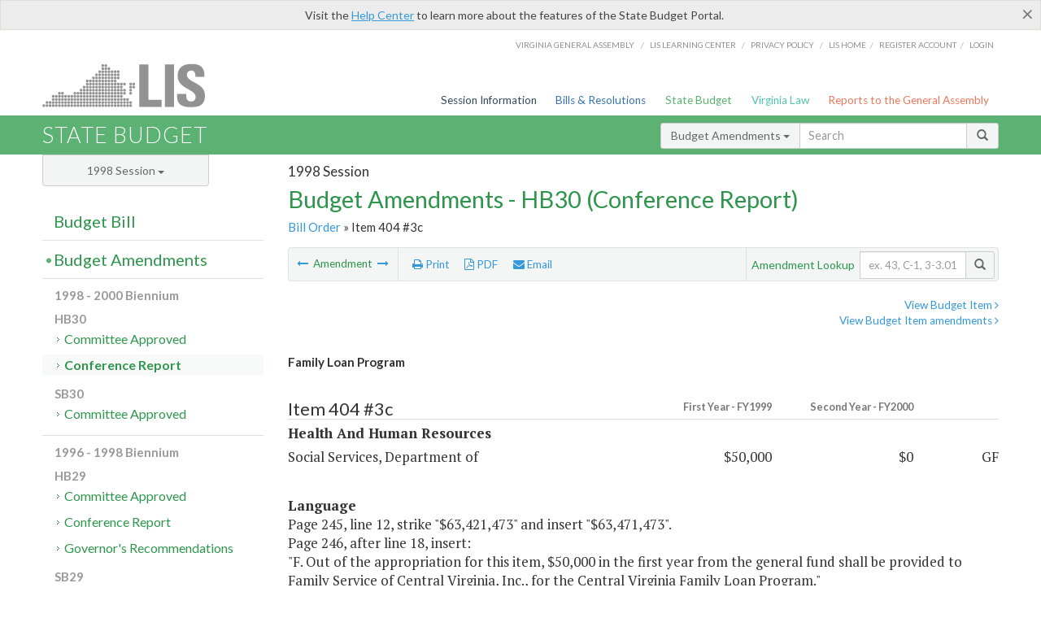

--- FILE ---
content_type: text/css
request_url: https://budget.lis.virginia.gov/css/custom.css
body_size: 38866
content:
/* CSS Document */
html {
  font-family: sans-serif;
  -ms-text-size-adjust: 100%;
  -webkit-text-size-adjust: 100%; }

body {
  margin: 0;
  min-width: 985px; }

article,
aside,
details,
figcaption,
figure,
footer,
header,
hgroup,
nav,
section,
summary {
  display: block; }

audio,
canvas,
progress,
video {
  display: inline-block;
  vertical-align: baseline; }

audio:not([controls]) {
  display: none;
  height: 0; }

[hidden],
template {
  display: none; }

a {
  background: transparent; }

a:active,
a:hover {
  outline: 0; }

abbr[title] {
  border-bottom: 1px dotted; }

b,
strong {
  font-weight: 700; }

dfn {
  font-style: italic; }

h1 {
  font-size: 2em;
  margin: 0.67em 0; }

mark {
  background: #ff0;
  color: #000; }

small {
  font-size: 80%; }

sub,
sup {
  font-size: 75%;
  line-height: 0;
  position: relative;
  vertical-align: baseline; }

sup {
  top: -0.5em; }

sub {
  bottom: -0.25em; }

img {
  border: 0; }

svg:not(:root) {
  overflow: hidden; }

figure {
  margin: 1em 40px; }

hr {
  -moz-box-sizing: content-box;
  box-sizing: content-box;
  height: 0; }

pre {
  overflow: auto; }

code,
kbd,
pre,
samp {
  font-family: monospace, monospace;
  font-size: 1em; }

button,
input,
optgroup,
select,
textarea {
  color: inherit;
  font: inherit;
  margin: 0; }

button {
  overflow: visible; }

button,
select {
  text-transform: none; }

button,
html input[type="button"],
input[type="reset"],
input[type="submit"] {
  -webkit-appearance: button;
  cursor: pointer; }

button[disabled],
html input[disabled] {
  cursor: default; }

button::-moz-focus-inner,
input::-moz-focus-inner {
  border: 0;
  padding: 0; }

input {
  line-height: normal; }

input[type="checkbox"],
input[type="radio"] {
  box-sizing: border-box;
  padding: 0; }

input[type="number"]::-webkit-inner-spin-button,
input[type="number"]::-webkit-outer-spin-button {
  height: auto; }

input[type="search"] {
  -webkit-appearance: textfield;
  -moz-box-sizing: content-box;
  -webkit-box-sizing: content-box;
  box-sizing: content-box; }

input[type="search"]::-webkit-search-cancel-button,
input[type="search"]::-webkit-search-decoration {
  -webkit-appearance: none; }

fieldset {
  border: 1px solid #c0c0c0;
  margin: 0 2px;
  padding: 0.35em 0.625em 0.75em; }

legend {
  border: 0;
  padding: 0; }

textarea {
  overflow: auto; }

optgroup {
  font-weight: 500; }

table {
  border-collapse: collapse;
  border-spacing: 0; }

td,
th {
  padding: 0; }

@media print {

  .help-alert {
        display: none;
  }
  * {
    text-shadow: none !important;
    color: #000 !important;
    background: transparent !important;
    box-shadow: none !important; }

  a,
  a:visited {
    text-decoration: underline; }

  a[href]:after {
    content: " (" attr(href) ")"; }

  abbr[title]:after {
    content: " (" attr(title) ")"; }

  a[href^="javascript:"]:after,
  a[href^="#"]:after {
    content: ""; }

  pre,
  blockquote {
    border: 1px solid #999;
    page-break-inside: avoid; }

  thead {
    display: table-header-group; }

  tr,
  img {
    page-break-inside: avoid; }

  img {
    max-width: 100% !important; }

  p,
  h2,
  h3 {
    orphans: 3;
    widows: 3; }

  h2,
  h3 {
    page-break-after: avoid; }

  select {
    background: #fff !important; }

  .navbar {
    display: none; }

  .table td,
  .table th {
    background-color: #fff !important; }

  .btn > .caret,
  .dropup > .btn > .caret {
    border-top-color: #000 !important; }

  .label {
    border: 1px solid #000; }

  .table {
    border-collapse: collapse !important; }

  .table-bordered th,
  .table-bordered td {
    border: 1px solid #ddd !important; } }
* {
  -webkit-box-sizing: border-box;
  -moz-box-sizing: border-box;
  box-sizing: border-box; }

*:before,
*:after {
  -webkit-box-sizing: border-box;
  -moz-box-sizing: border-box;
  box-sizing: border-box; }

html {
  font-size: 62.5%;
  -webkit-tap-highlight-color: transparent; }

body {
  font-family: "PT Serif", Times, serif;
  font-size: 17px;
  line-height: 1.4;
  color: #333;
  background-color: #ffffff; }

input,
button,
select,
textarea {
  font-family: inherit;
  font-size: inherit;
  line-height: inherit; }

a {
  color: #3498db;
  text-decoration: none; }

a:hover,
a:focus {
  color: #1d6fa5;
  text-decoration: underline; }

a:focus {
  outline: thin dotted;
  outline: 5px auto -webkit-focus-ring-color;
  outline-offset: -2px; }

figure {
  margin: 0; }

img {
  vertical-align: middle; }

.img-responsive {
  display: block;
  max-width: 100%;
  height: auto; }

.img-rounded {
  border-radius: 6px; }

.img-thumbnail {
  padding: 4px;
  line-height: 1.428571429;
  background-color: #ffffff;
  border: 1px solid #dddddd;
  border-radius: 4px;
  -webkit-transition: all 0.2s ease-in-out;
  transition: all 0.2s ease-in-out;
  display: inline-block;
  max-width: 100%;
  height: auto; }

.img-circle {
  border-radius: 50%; }

hr {
  margin-top: 24px;
  margin-bottom: 24px;
  border: 0;
  border-top: 1px solid #eeeeee; }

.sr-only {
  position: absolute;
  width: 1px;
  height: 1px;
  margin: -1px;
  padding: 0;
  overflow: hidden;
  clip: rect(0, 0, 0, 0);
  border: 0; }

h1,
h2,
h3,
h4,
h5,
h6,
.h1,
.h2,
.h3,
.h4,
.h5,
.h6 {
  font-family: "Lato", "helvetica", "arial", sans-serif;
  font-weight: 500;
  line-height: 1.1;
  color: inherit; }

h1 small,
h2 small,
h3 small,
h4 small,
h5 small,
h6 small,
.h1 small,
.h2 small,
.h3 small,
.h4 small,
.h5 small,
.h6 small,
h1 .small,
h2 .small,
h3 .small,
h4 .small,
h5 .small,
h6 .small,
.h1 .small,
.h2 .small,
.h3 .small,
.h4 .small,
.h5 .small,
.h6 .small {
  font-weight: 300;
  line-height: 1;
  color: #999999; }

h1,
.h1,
h2,
.h2,
h3,
.h3 {
  margin-top: 24px;
  margin-bottom: 12px; }

h1 small,
.h1 small,
h2 small,
.h2 small,
h3 small,
.h3 small,
h1 .small,
.h1 .small,
h2 .small,
.h2 .small,
h3 .small,
.h3 .small {
  font-size: 65%; }

h4,
.h4,
h5,
.h5,
h6,
.h6 {
  margin-top: 12px;
  margin-bottom: 12px; }

h4 small,
.h4 small,
h5 small,
.h5 small,
h6 small,
.h6 small,
h4 .small,
.h4 .small,
h5 .small,
.h5 .small,
h6 .small,
.h6 .small {
  font-size: 75%; }

h1,
.h1 {
  font-size: 44px; }

h2,
.h2 {
  font-size: 36px; }

h3,
.h3 {
  font-size: 29px; }

h4,
.h4 {
  font-size: 22px; }

h5,
.h5 {
  font-size: 17px; }

h6,
.h6 {
  font-size: 15px; }

p {
  margin: 0 0 12px; }

.lead {
  margin-bottom: 24px;
  font-size: 19px;
  font-weight: 100;
  line-height: 1.4; }

@media screen and (min-width: 720px) {
  .lead {
    font-size: 25.5px; } }
small,
.small {
  font-size: 85%; }

cite {
  font-style: normal; }

.text-left {
  text-align: left !important; }

.text-right {
  text-align: right; }

.text-center {
  text-align: center; }

.text-justify {
  text-align: justify; }

.text-muted {
  color: #999999; }

.text-primary {
  color: #3498db; }

a.text-primary:hover {
  color: #217dbb; }

.text-success {
  color: #336e43; }

a.text-success:hover {
  color: #234b2e; }

.text-info {
  color: #696d70; }

a.text-info:hover {
  color: #505356; }

.text-warning {
  color: #bb7f04; }

a.text-warning:hover {
  color: #895d03; }

.text-danger {
  color: #b22d2e; }

a.text-danger:hover {
  color: #892323; }

.bg-primary {
  color: #fff;
  background-color: #3498db; }

a.bg-primary:hover {
  background-color: #217dbb; }

.bg-success {
  background-color: #d6f3de; }

a.bg-success:hover {
  background-color: #afe7be; }

.bg-info {
  background-color: #ecf0f1; }

a.bg-info:hover {
  background-color: #cfd9db; }

.bg-warning {
  background-color: #f9eed8; }

a.bg-warning:hover {
  background-color: #f2dbac; }

.bg-danger {
  background-color: #f2dede; }

a.bg-danger:hover {
  background-color: #e4b9b9; }

.page-header {
  padding-bottom: 11px;
  margin: 48px 0 24px;
  border-bottom: 1px solid #eeeeee; }

ul,
ol {
  margin-top: 0;
  margin-bottom: 12px; }

ul ul,
ol ul,
ul ol,
ol ol {
  margin-bottom: 0; }

.list-unstyled {
  padding-left: 0;
  list-style: none; }

.list-inline {
  padding-left: 0;
  list-style: none; }

.list-inline > li {
  display: inline-block;
  padding-left: 5px;
  padding-right: 5px; }

.list-inline > li:first-child {
  padding-left: 0; }

dl {
  margin-top: 0;
  margin-bottom: 24px; }

dt,
dd {
  line-height: 1.428571429; }

dt {
  font-weight: 500; }

dd {
  margin-left: 0; }

@media screen and (min-width: 720px) {
  .dl-horizontal dt {
    float: left;
    width: 160px;
    clear: left;
    text-align: right;
    overflow: hidden;
    text-overflow: ellipsis;
    white-space: nowrap; }

  .dl-horizontal dd {
    margin-left: 180px; } }
abbr[title],
abbr[data-original-title] {
  cursor: help;
  border-bottom: 1px dotted #999999; }

.initialism {
  font-size: 90%;
  text-transform: uppercase; }

blockquote {
  padding: 12px 24px;
  margin: 0 0 24px;
  font-size: 21.25px;
  border-left: 5px solid #eeeeee; }

blockquote p:last-child,
blockquote ul:last-child,
blockquote ol:last-child {
  margin-bottom: 0; }

blockquote footer,
blockquote small,
blockquote .small {
  display: block;
  font-size: 80%;
  line-height: 1.428571429;
  color: #999999; }

blockquote footer:before,
blockquote small:before,
blockquote .small:before {
  content: '\2014 \00A0'; }

.blockquote-reverse,
blockquote.pull-right {
  padding-right: 15px;
  padding-left: 0;
  border-right: 5px solid #eeeeee;
  border-left: 0;
  text-align: right; }

.blockquote-reverse footer:before,
blockquote.pull-right footer:before,
.blockquote-reverse small:before,
blockquote.pull-right small:before,
.blockquote-reverse .small:before,
blockquote.pull-right .small:before {
  content: ''; }

.blockquote-reverse footer:after,
blockquote.pull-right footer:after,
.blockquote-reverse small:after,
blockquote.pull-right small:after,
.blockquote-reverse .small:after,
blockquote.pull-right .small:after {
  content: '\00A0 \2014'; }

blockquote:before,
blockquote:after {
  content: ""; }

address {
  margin-bottom: 24px;
  font-style: normal;
  line-height: 1.428571429; }

code,
kbd,
pre,
samp {
  font-family: Menlo, Monaco, Consolas, "Courier New", monospace; }

code {
  padding: 2px 4px;
  font-size: 90%;
  color: #c7254e;
  background-color: #f9f2f4;
  white-space: nowrap;
  border-radius: 4px; }

kbd {
  padding: 2px 4px;
  font-size: 90%;
  color: #ffffff;
  background-color: #333333;
  border-radius: 3px;
  box-shadow: inset 0 -1px 0 rgba(0, 0, 0, 0.25); }

pre {
  display: block;
  padding: 11.5px;
  margin: 0 0 12px;
  font-size: 16px;
  line-height: 1.428571429;
  word-break: break-all;
  word-wrap: break-word;
  color: #333333;
  background-color: #f3f5f5;
  border: 1px solid #cccccc;
  border-radius: 4px; }

pre code {
  padding: 0;
  font-size: inherit;
  color: inherit;
  white-space: pre-wrap;
  background-color: transparent;
  border-radius: 0; }

.pre-scrollable {
  max-height: 340px;
  overflow-y: scroll; }

.container {
  margin-right: auto;
  margin-left: auto; }

@media screen and (min-width: 720px) {
  .container {
    width: 700px; } }
@media screen and (min-width: 985px) {
  .container {
    width: 966px; } }
@media screen and (min-width: 1236px) {
  .container {
    width: 1206px; } }
.container-fluid {
  margin-right: auto;
  margin-left: auto;
  padding-left: 15px;
  padding-right: 15px; }

.row {
  margin-left: -15px;
  margin-right: -15px; }

.col-xs-1, .col-sm-1, .col-md-1, .col-lg-1, .col-xs-2, .col-sm-2, .col-md-2, .col-lg-2, .col-xs-3, .col-sm-3, .col-md-3, .col-lg-3, .col-xs-4, .col-sm-4, .col-md-4, .col-lg-4, .col-xs-5, .col-sm-5, .col-md-5, .col-lg-5, .col-xs-6, .col-sm-6, .col-md-6, .col-lg-6, .col-xs-7, .col-sm-7, .col-md-7, .col-lg-7, .col-xs-8, .col-sm-8, .col-md-8, .col-lg-8, .col-xs-9, .col-sm-9, .col-md-9, .col-lg-9, .col-xs-10, .col-sm-10, .col-md-10, .col-lg-10, .col-xs-11, .col-sm-11, .col-md-11, .col-lg-11, .col-xs-12, .col-sm-12, .col-md-12, .col-lg-12 {
  position: relative;
  min-height: 1px;
  padding-left: 15px;
  padding-right: 15px; }

.col-xs-1, .col-xs-2, .col-xs-3, .col-xs-4, .col-xs-5, .col-xs-6, .col-xs-7, .col-xs-8, .col-xs-9, .col-xs-10, .col-xs-11, .col-xs-12 {
  float: left; }

.col-xs-12 {
  width: 100%; }

.col-xs-11 {
  width: 91.66666666666666%; }

.col-xs-10 {
  width: 83.33333333333334%; }

.col-xs-9 {
  width: 75%; }

.col-xs-8 {
  width: 66.66666666666666%; }

.col-xs-7 {
  width: 58.333333333333336%; }

.col-xs-6 {
  width: 50%; }

.col-xs-5 {
  width: 41.66666666666667%; }

.col-xs-4 {
  width: 33.33333333333333%; }

.col-xs-3 {
  width: 25%; }

.col-xs-2 {
  width: 16.666666666666664%; }

.col-xs-1 {
  width: 8.333333333333332%; }

.col-xs-pull-12 {
  right: 100%; }

.col-xs-pull-11 {
  right: 91.66666666666666%; }

.col-xs-pull-10 {
  right: 83.33333333333334%; }

.col-xs-pull-9 {
  right: 75%; }

.col-xs-pull-8 {
  right: 66.66666666666666%; }

.col-xs-pull-7 {
  right: 58.333333333333336%; }

.col-xs-pull-6 {
  right: 50%; }

.col-xs-pull-5 {
  right: 41.66666666666667%; }

.col-xs-pull-4 {
  right: 33.33333333333333%; }

.col-xs-pull-3 {
  right: 25%; }

.col-xs-pull-2 {
  right: 16.666666666666664%; }

.col-xs-pull-1 {
  right: 8.333333333333332%; }

.col-xs-pull-0 {
  right: 0%; }

.col-xs-push-12 {
  left: 100%; }

.col-xs-push-11 {
  left: 91.66666666666666%; }

.col-xs-push-10 {
  left: 83.33333333333334%; }

.col-xs-push-9 {
  left: 75%; }

.col-xs-push-8 {
  left: 66.66666666666666%; }

.col-xs-push-7 {
  left: 58.333333333333336%; }

.col-xs-push-6 {
  left: 50%; }

.col-xs-push-5 {
  left: 41.66666666666667%; }

.col-xs-push-4 {
  left: 33.33333333333333%; }

.col-xs-push-3 {
  left: 25%; }

.col-xs-push-2 {
  left: 16.666666666666664%; }

.col-xs-push-1 {
  left: 8.333333333333332%; }

.col-xs-push-0 {
  left: 0%; }

.col-xs-offset-12 {
  margin-left: 100%; }

.col-xs-offset-11 {
  margin-left: 91.66666666666666%; }

.col-xs-offset-10 {
  margin-left: 83.33333333333334%; }

.col-xs-offset-9 {
  margin-left: 75%; }

.col-xs-offset-8 {
  margin-left: 66.66666666666666%; }

.col-xs-offset-7 {
  margin-left: 58.333333333333336%; }

.col-xs-offset-6 {
  margin-left: 50%; }

.col-xs-offset-5 {
  margin-left: 41.66666666666667%; }

.col-xs-offset-4 {
  margin-left: 33.33333333333333%; }

.col-xs-offset-3 {
  margin-left: 25%; }

.col-xs-offset-2 {
  margin-left: 16.666666666666664%; }

.col-xs-offset-1 {
  margin-left: 8.333333333333332%; }

.col-xs-offset-0 {
  margin-left: 0%; }

@media screen and (min-width: 720px) {
  .col-sm-1, .col-sm-2, .col-sm-3, .col-sm-4, .col-sm-5, .col-sm-6, .col-sm-7, .col-sm-8, .col-sm-9, .col-sm-10, .col-sm-11, .col-sm-12 {
    float: left; }

  .col-sm-12 {
    width: 100%; }

  .col-sm-11 {
    width: 91.66666666666666%; }

  .col-sm-10 {
    width: 83.33333333333334%; }

  .col-sm-9 {
    width: 75%; }

  .col-sm-8 {
    width: 66.66666666666666%; }

  .col-sm-7 {
    width: 58.333333333333336%; }

  .col-sm-6 {
    width: 50%; }

  .col-sm-5 {
    width: 41.66666666666667%; }

  .col-sm-4 {
    width: 33.33333333333333%; }

  .col-sm-3 {
    width: 25%; }

  .col-sm-2 {
    width: 16.666666666666664%; }

  .col-sm-1 {
    width: 8.333333333333332%; }

  .col-sm-pull-12 {
    right: 100%; }

  .col-sm-pull-11 {
    right: 91.66666666666666%; }

  .col-sm-pull-10 {
    right: 83.33333333333334%; }

  .col-sm-pull-9 {
    right: 75%; }

  .col-sm-pull-8 {
    right: 66.66666666666666%; }

  .col-sm-pull-7 {
    right: 58.333333333333336%; }

  .col-sm-pull-6 {
    right: 50%; }

  .col-sm-pull-5 {
    right: 41.66666666666667%; }

  .col-sm-pull-4 {
    right: 33.33333333333333%; }

  .col-sm-pull-3 {
    right: 25%; }

  .col-sm-pull-2 {
    right: 16.666666666666664%; }

  .col-sm-pull-1 {
    right: 8.333333333333332%; }

  .col-sm-pull-0 {
    right: 0%; }

  .col-sm-push-12 {
    left: 100%; }

  .col-sm-push-11 {
    left: 91.66666666666666%; }

  .col-sm-push-10 {
    left: 83.33333333333334%; }

  .col-sm-push-9 {
    left: 75%; }

  .col-sm-push-8 {
    left: 66.66666666666666%; }

  .col-sm-push-7 {
    left: 58.333333333333336%; }

  .col-sm-push-6 {
    left: 50%; }

  .col-sm-push-5 {
    left: 41.66666666666667%; }

  .col-sm-push-4 {
    left: 33.33333333333333%; }

  .col-sm-push-3 {
    left: 25%; }

  .col-sm-push-2 {
    left: 16.666666666666664%; }

  .col-sm-push-1 {
    left: 8.333333333333332%; }

  .col-sm-push-0 {
    left: 0%; }

  .col-sm-offset-12 {
    margin-left: 100%; }

  .col-sm-offset-11 {
    margin-left: 91.66666666666666%; }

  .col-sm-offset-10 {
    margin-left: 83.33333333333334%; }

  .col-sm-offset-9 {
    margin-left: 75%; }

  .col-sm-offset-8 {
    margin-left: 66.66666666666666%; }

  .col-sm-offset-7 {
    margin-left: 58.333333333333336%; }

  .col-sm-offset-6 {
    margin-left: 50%; }

  .col-sm-offset-5 {
    margin-left: 41.66666666666667%; }

  .col-sm-offset-4 {
    margin-left: 33.33333333333333%; }

  .col-sm-offset-3 {
    margin-left: 25%; }

  .col-sm-offset-2 {
    margin-left: 16.666666666666664%; }

  .col-sm-offset-1 {
    margin-left: 8.333333333333332%; }

  .col-sm-offset-0 {
    margin-left: 0%; } }
@media screen and (min-width: 985px) {
  .col-md-1, .col-md-2, .col-md-3, .col-md-4, .col-md-5, .col-md-6, .col-md-7, .col-md-8, .col-md-9, .col-md-10, .col-md-11, .col-md-12 {
    float: left; }

  .col-md-12 {
    width: 100%; }

  .col-md-11 {
    width: 91.66666666666666%; }

  .col-md-10 {
    width: 83.33333333333334%; }

  .col-md-9 {
    width: 75%; }

  .col-md-8 {
    width: 66.66666666666666%; }

  .col-md-7 {
    width: 58.333333333333336%; }

  .col-md-6 {
    width: 50%; }

  .col-md-5 {
    width: 41.66666666666667%; }

  .col-md-4 {
    width: 33.33333333333333%; }

  .col-md-3 {
    width: 25%; }

  .col-md-2 {
    width: 16.666666666666664%; }

  .col-md-1 {
    width: 8.333333333333332%; }

  .col-md-pull-12 {
    right: 100%; }

  .col-md-pull-11 {
    right: 91.66666666666666%; }

  .col-md-pull-10 {
    right: 83.33333333333334%; }

  .col-md-pull-9 {
    right: 75%; }

  .col-md-pull-8 {
    right: 66.66666666666666%; }

  .col-md-pull-7 {
    right: 58.333333333333336%; }

  .col-md-pull-6 {
    right: 50%; }

  .col-md-pull-5 {
    right: 41.66666666666667%; }

  .col-md-pull-4 {
    right: 33.33333333333333%; }

  .col-md-pull-3 {
    right: 25%; }

  .col-md-pull-2 {
    right: 16.666666666666664%; }

  .col-md-pull-1 {
    right: 8.333333333333332%; }

  .col-md-pull-0 {
    right: 0%; }

  .col-md-push-12 {
    left: 100%; }

  .col-md-push-11 {
    left: 91.66666666666666%; }

  .col-md-push-10 {
    left: 83.33333333333334%; }

  .col-md-push-9 {
    left: 75%; }

  .col-md-push-8 {
    left: 66.66666666666666%; }

  .col-md-push-7 {
    left: 58.333333333333336%; }

  .col-md-push-6 {
    left: 50%; }

  .col-md-push-5 {
    left: 41.66666666666667%; }

  .col-md-push-4 {
    left: 33.33333333333333%; }

  .col-md-push-3 {
    left: 25%; }

  .col-md-push-2 {
    left: 16.666666666666664%; }

  .col-md-push-1 {
    left: 8.333333333333332%; }

  .col-md-push-0 {
    left: 0%; }

  .col-md-offset-12 {
    margin-left: 100%; }

  .col-md-offset-11 {
    margin-left: 91.66666666666666%; }

  .col-md-offset-10 {
    margin-left: 83.33333333333334%; }

  .col-md-offset-9 {
    margin-left: 75%; }

  .col-md-offset-8 {
    margin-left: 66.66666666666666%; }

  .col-md-offset-7 {
    margin-left: 58.333333333333336%; }

  .col-md-offset-6 {
    margin-left: 50%; }

  .col-md-offset-5 {
    margin-left: 41.66666666666667%; }

  .col-md-offset-4 {
    margin-left: 33.33333333333333%; }

  .col-md-offset-3 {
    margin-left: 25%; }

  .col-md-offset-2 {
    margin-left: 16.666666666666664%; }

  .col-md-offset-1 {
    margin-left: 8.333333333333332%; }

  .col-md-offset-0 {
    margin-left: 0%; } }
@media screen and (min-width: 1236px) {
  .col-lg-1, .col-lg-2, .col-lg-3, .col-lg-4, .col-lg-5, .col-lg-6, .col-lg-7, .col-lg-8, .col-lg-9, .col-lg-10, .col-lg-11, .col-lg-12 {
    float: left; }

  .col-lg-12 {
    width: 100%; }

  .col-lg-11 {
    width: 91.66666666666666%; }

  .col-lg-10 {
    width: 83.33333333333334%; }

  .col-lg-9 {
    width: 75%; }

  .col-lg-8 {
    width: 66.66666666666666%; }

  .col-lg-7 {
    width: 58.333333333333336%; }

  .col-lg-6 {
    width: 50%; }

  .col-lg-5 {
    width: 41.66666666666667%; }

  .col-lg-4 {
    width: 33.33333333333333%; }

  .col-lg-3 {
    width: 25%; }

  .col-lg-2 {
    width: 16.666666666666664%; }

  .col-lg-1 {
    width: 8.333333333333332%; }

  .col-lg-pull-12 {
    right: 100%; }

  .col-lg-pull-11 {
    right: 91.66666666666666%; }

  .col-lg-pull-10 {
    right: 83.33333333333334%; }

  .col-lg-pull-9 {
    right: 75%; }

  .col-lg-pull-8 {
    right: 66.66666666666666%; }

  .col-lg-pull-7 {
    right: 58.333333333333336%; }

  .col-lg-pull-6 {
    right: 50%; }

  .col-lg-pull-5 {
    right: 41.66666666666667%; }

  .col-lg-pull-4 {
    right: 33.33333333333333%; }

  .col-lg-pull-3 {
    right: 25%; }

  .col-lg-pull-2 {
    right: 16.666666666666664%; }

  .col-lg-pull-1 {
    right: 8.333333333333332%; }

  .col-lg-pull-0 {
    right: 0%; }

  .col-lg-push-12 {
    left: 100%; }

  .col-lg-push-11 {
    left: 91.66666666666666%; }

  .col-lg-push-10 {
    left: 83.33333333333334%; }

  .col-lg-push-9 {
    left: 75%; }

  .col-lg-push-8 {
    left: 66.66666666666666%; }

  .col-lg-push-7 {
    left: 58.333333333333336%; }

  .col-lg-push-6 {
    left: 50%; }

  .col-lg-push-5 {
    left: 41.66666666666667%; }

  .col-lg-push-4 {
    left: 33.33333333333333%; }

  .col-lg-push-3 {
    left: 25%; }

  .col-lg-push-2 {
    left: 16.666666666666664%; }

  .col-lg-push-1 {
    left: 8.333333333333332%; }

  .col-lg-push-0 {
    left: 0%; }

  .col-lg-offset-12 {
    margin-left: 100%; }

  .col-lg-offset-11 {
    margin-left: 91.66666666666666%; }

  .col-lg-offset-10 {
    margin-left: 83.33333333333334%; }

  .col-lg-offset-9 {
    margin-left: 75%; }

  .col-lg-offset-8 {
    margin-left: 66.66666666666666%; }

  .col-lg-offset-7 {
    margin-left: 58.333333333333336%; }

  .col-lg-offset-6 {
    margin-left: 50%; }

  .col-lg-offset-5 {
    margin-left: 41.66666666666667%; }

  .col-lg-offset-4 {
    margin-left: 33.33333333333333%; }

  .col-lg-offset-3 {
    margin-left: 25%; }

  .col-lg-offset-2 {
    margin-left: 16.666666666666664%; }

  .col-lg-offset-1 {
    margin-left: 8.333333333333332%; }

  .col-lg-offset-0 {
    margin-left: 0%; } }
table {
  max-width: 100%;
  background-color: transparent; }

th {
  text-align: left; }

.table {
  width: 100%;
  margin-bottom: 24px; }

.table > thead > tr > th,
.table > tbody > tr > th,
.table > tfoot > tr > th,
.table > thead > tr > td,
.table > tbody > tr > td,
.table > tfoot > tr > td {
  padding: 8px;
  line-height: 1.428571429;
  vertical-align: top;
  border-top: 1px solid #dddddd; }

.table > thead > tr > th {
  vertical-align: bottom;
  border-bottom: 1px solid #dddddd; }

.table > caption + thead > tr:first-child > th,
.table > colgroup + thead > tr:first-child > th,
.table > thead:first-child > tr:first-child > th,
.table > caption + thead > tr:first-child > td,
.table > colgroup + thead > tr:first-child > td,
.table > thead:first-child > tr:first-child > td {
  border-top: 0; }

.table > tbody + tbody {
  border-top: 1px solid #dddddd; }

.table .table {
  background-color: #ffffff; }

.table-condensed > thead > tr > th,
.table-condensed > tbody > tr > th,
.table-condensed > tfoot > tr > th,
.table-condensed > thead > tr > td,
.table-condensed > tbody > tr > td,
.table-condensed > tfoot > tr > td {
  padding: 5px; }

.table-bordered {
  border: 1px solid #dddddd; }

.table-bordered > thead > tr > th,
.table-bordered > tbody > tr > th,
.table-bordered > tfoot > tr > th,
.table-bordered > thead > tr > td,
.table-bordered > tbody > tr > td,
.table-bordered > tfoot > tr > td {
  border: 1px solid #dddddd; }

.table-bordered > thead > tr > th,
.table-bordered > thead > tr > td {
  border-bottom-width: 2px; }

.table-striped > tbody > tr:nth-child(odd) > td,
.table-striped > tbody > tr:nth-child(odd) > th {
  background-color: #f9f9f9; }

.table-hover > tbody > tr:hover > td,
.table-hover > tbody > tr:hover > th {
  background-color: #f3f5f5; }

table col[class*="col-"] {
  position: static;
  float: none;
  display: table-column; }

table td[class*="col-"],
table th[class*="col-"] {
  position: static;
  float: none;
  display: table-cell; }

.table > thead > tr > td.active,
.table > tbody > tr > td.active,
.table > tfoot > tr > td.active,
.table > thead > tr > th.active,
.table > tbody > tr > th.active,
.table > tfoot > tr > th.active,
.table > thead > tr.active > td,
.table > tbody > tr.active > td,
.table > tfoot > tr.active > td,
.table > thead > tr.active > th,
.table > tbody > tr.active > th,
.table > tfoot > tr.active > th {
  background-color: #f3f5f4; }

.table-hover > tbody > tr > td.active:hover,
.table-hover > tbody > tr > th.active:hover,
.table-hover > tbody > tr.active:hover > td,
.table-hover > tbody > tr.active:hover > th {
  background-color: #e5e9e9; }

.table > thead > tr > td.success,
.table > tbody > tr > td.success,
.table > tfoot > tr > td.success,
.table > thead > tr > th.success,
.table > tbody > tr > th.success,
.table > tfoot > tr > th.success,
.table > thead > tr.success > td,
.table > tbody > tr.success > td,
.table > tfoot > tr.success > td,
.table > thead > tr.success > th,
.table > tbody > tr.success > th,
.table > tfoot > tr.success > th {
  background-color: #d6f3de; }

.table-hover > tbody > tr > td.success:hover,
.table-hover > tbody > tr > th.success:hover,
.table-hover > tbody > tr.success:hover > td,
.table-hover > tbody > tr.success:hover > th {
  background-color: #c2edce; }

.table > thead > tr > td.info,
.table > tbody > tr > td.info,
.table > tfoot > tr > td.info,
.table > thead > tr > th.info,
.table > tbody > tr > th.info,
.table > tfoot > tr > th.info,
.table > thead > tr.info > td,
.table > tbody > tr.info > td,
.table > tfoot > tr.info > td,
.table > thead > tr.info > th,
.table > tbody > tr.info > th,
.table > tfoot > tr.info > th {
  background-color: #ecf0f1; }

.table-hover > tbody > tr > td.info:hover,
.table-hover > tbody > tr > th.info:hover,
.table-hover > tbody > tr.info:hover > td,
.table-hover > tbody > tr.info:hover > th {
  background-color: #dde4e6; }

.table > thead > tr > td.warning,
.table > tbody > tr > td.warning,
.table > tfoot > tr > td.warning,
.table > thead > tr > th.warning,
.table > tbody > tr > th.warning,
.table > tfoot > tr > th.warning,
.table > thead > tr.warning > td,
.table > tbody > tr.warning > td,
.table > tfoot > tr.warning > td,
.table > thead > tr.warning > th,
.table > tbody > tr.warning > th,
.table > tfoot > tr.warning > th {
  background-color: #f9eed8; }

.table-hover > tbody > tr > td.warning:hover,
.table-hover > tbody > tr > th.warning:hover,
.table-hover > tbody > tr.warning:hover > td,
.table-hover > tbody > tr.warning:hover > th {
  background-color: #f6e4c2; }

.table > thead > tr > td.danger,
.table > tbody > tr > td.danger,
.table > tfoot > tr > td.danger,
.table > thead > tr > th.danger,
.table > tbody > tr > th.danger,
.table > tfoot > tr > th.danger,
.table > thead > tr.danger > td,
.table > tbody > tr.danger > td,
.table > tfoot > tr.danger > td,
.table > thead > tr.danger > th,
.table > tbody > tr.danger > th,
.table > tfoot > tr.danger > th {
  background-color: #f2dede; }

.table-hover > tbody > tr > td.danger:hover,
.table-hover > tbody > tr > th.danger:hover,
.table-hover > tbody > tr.danger:hover > td,
.table-hover > tbody > tr.danger:hover > th {
  background-color: #ebcccc; }

@media screen and (max-width: 719px) {
  .table-responsive {
    width: 100%;
    margin-bottom: 18px;
    /*overflow-y: hidden;*/
    /*overflow-x: scroll;*/
    /*-ms-overflow-style: -ms-autohiding-scrollbar;*/
    /*border: 1px solid #dddddd;*/
    /*-webkit-overflow-scrolling: touch;*/ }

  .table-responsive > .table {
    margin-bottom: 0; }

  .blank_td {
    min-width: 155px; }

  .table-responsive > .table > thead > tr > th,
  .table-responsive > .table > tbody > tr > th,
  .table-responsive > .table > tfoot > tr > th,
  .table-responsive > .table > thead > tr > td,
  .table-responsive > .table > tbody > tr > td,
  .table-responsive > .table > tfoot > tr > td {
    white-space: nowrap; }

  .table-responsive > .table-bordered {
    border: 0; }

  .table-responsive > .table-bordered > thead > tr > th:first-child,
  .table-responsive > .table-bordered > tbody > tr > th:first-child,
  .table-responsive > .table-bordered > tfoot > tr > th:first-child,
  .table-responsive > .table-bordered > thead > tr > td:first-child,
  .table-responsive > .table-bordered > tbody > tr > td:first-child,
  .table-responsive > .table-bordered > tfoot > tr > td:first-child {
    border-left: 0; }

  .table-responsive > .table-bordered > thead > tr > th:last-child,
  .table-responsive > .table-bordered > tbody > tr > th:last-child,
  .table-responsive > .table-bordered > tfoot > tr > th:last-child,
  .table-responsive > .table-bordered > thead > tr > td:last-child,
  .table-responsive > .table-bordered > tbody > tr > td:last-child,
  .table-responsive > .table-bordered > tfoot > tr > td:last-child {
    border-right: 0; }

  .table-responsive > .table-bordered > tbody > tr:last-child > th,
  .table-responsive > .table-bordered > tfoot > tr:last-child > th,
  .table-responsive > .table-bordered > tbody > tr:last-child > td,
  .table-responsive > .table-bordered > tfoot > tr:last-child > td {
    border-bottom: 0; } }
fieldset {
  padding: 0;
  margin: 0;
  border: 0;
  min-width: 0; }

legend {
  display: block;
  width: 100%;
  padding: 0;
  margin-bottom: 24px;
  font-size: 21px;
  line-height: inherit;
  color: #333333;
  border: 0;
  border-bottom: 1px solid #e5e5e5; }

label {
  display: inline-block;
  margin-bottom: 5px;
  font-weight: 500; }

input[type="search"] {
  -webkit-box-sizing: border-box;
  -moz-box-sizing: border-box;
  box-sizing: border-box; }

input[type="radio"],
input[type="checkbox"] {
  margin: 5px 0 0;
  margin-top: 1px \9;
  /* IE8-9 */
  line-height: normal; }

input[type="file"] {
  display: block; }

input[type="range"] {
  display: block;
  width: 100%; }

select[multiple],
select[size] {
  height: auto; }

input[type="file"]:focus,
input[type="radio"]:focus,
input[type="checkbox"]:focus {
  outline: thin dotted;
  outline: 5px auto -webkit-focus-ring-color;
  outline-offset: -2px; }

output {
  display: block;
  padding-top: 7px;
  font-size: 17px;
  line-height: 1.428571429;
  color: #555555; }

.form-control {
  display: block;
  width: 100%;
  height: 38px;
  padding: 6px 12px;
  font-size: 17px;
  line-height: 1.428571429;
  color: #555555;
  background-color: #ffffff;
  background-image: none;
  border: 1px solid #cccccc;
  border-radius: 4px;
  -webkit-box-shadow: inset 0 1px 1px rgba(0, 0, 0, 0.075);
  box-shadow: inset 0 1px 1px rgba(0, 0, 0, 0.075);
  -webkit-transition: border-color ease-in-out .15s, box-shadow ease-in-out .15s;
  transition: border-color ease-in-out .15s, box-shadow ease-in-out .15s; }

.form-control:focus {
  border-color: #50b2f4;
  outline: 0;
  -webkit-box-shadow: inset 0 1px 1px rgba(0, 0, 0, 0.075), 0 0 8px rgba(80, 178, 244, 0.6);
  box-shadow: inset 0 1px 1px rgba(0, 0, 0, 0.075), 0 0 8px rgba(80, 178, 244, 0.6); }

.form-control:-moz-placeholder,
.input-group:-moz-placeholder {
  color: #999999; }

.form-control::-moz-placeholder,
.input-group::-moz-placeholder {
  color: #999999;
  opacity: 1; }

.form-control:-ms-input-placeholder,
.input-group:-ms-input-placeholder {
  color: #999999; }

.form-control::-webkit-input-placeholder,
.input-group::-webkit-input-placeholder {
  color: #999999; }

.form-control[disabled],
.form-control[readonly],
fieldset[disabled] .form-control {
  cursor: not-allowed;
  background-color: #eeeeee;
  opacity: 1; }

textarea.form-control {
  height: auto; }

input[type="date"] {
  line-height: 38px; }

.form-group {
  margin-bottom: 15px; }

.radio,
.checkbox {
  display: block;
  min-height: 24px;
  margin-top: 10px;
  margin-bottom: 10px;
  padding-left: 20px; }

.radio label,
.checkbox label {
  display: inline;
  font-weight: 300;
  cursor: pointer; }

.radio input[type="radio"],
.radio-inline input[type="radio"],
.checkbox input[type="checkbox"],
.checkbox-inline input[type="checkbox"] {
  float: left;
  margin-left: -20px; }

.radio + .radio,
.checkbox + .checkbox {
  margin-top: -5px; }

.radio-inline,
.checkbox-inline {
  display: inline-block;
  padding-left: 20px;
  margin-bottom: 0;
  vertical-align: middle;
  font-weight: 300;
  cursor: pointer; }

.radio-inline + .radio-inline,
.checkbox-inline + .checkbox-inline {
  margin-top: 0;
  margin-left: 10px; }

input[type="radio"][disabled],
input[type="checkbox"][disabled],
.radio[disabled],
.radio-inline[disabled],
.checkbox[disabled],
.checkbox-inline[disabled],
fieldset[disabled] input[type="radio"],
fieldset[disabled] input[type="checkbox"],
fieldset[disabled] .radio,
fieldset[disabled] .radio-inline,
fieldset[disabled] .checkbox,
fieldset[disabled] .checkbox-inline {
  cursor: not-allowed; }

.input-sm {
  height: 34px;
  padding: 5px 10px;
  font-size: 15px;
  line-height: 1.5;
  border-radius: 3px; }

select.input-sm {
  height: 34px;
  line-height: 34px; }

textarea.input-sm,
select[multiple].input-sm {
  height: auto; }

.input-lg {
  height: 52px;
  padding: 10px 16px;
  font-size: 22px;
  line-height: 1.33;
  border-radius: 6px; }

select.input-lg {
  height: 52px;
  line-height: 52px; }

textarea.input-lg,
select[multiple].input-lg {
  height: auto; }

.has-feedback {
  position: relative; }

.has-feedback .form-control {
  padding-right: 47.5px; }

.has-feedback .form-control-feedback {
  position: absolute;
  top: 29px;
  right: 0;
  display: block;
  width: 38px;
  height: 38px;
  line-height: 38px;
  text-align: center; }

.has-success .help-block,
.has-success .control-label,
.has-success .radio,
.has-success .checkbox,
.has-success .radio-inline,
.has-success .checkbox-inline {
  color: #336e43; }

.has-success .form-control {
  border-color: #336e43;
  -webkit-box-shadow: inset 0 1px 1px rgba(0, 0, 0, 0.075);
  box-shadow: inset 0 1px 1px rgba(0, 0, 0, 0.075); }

.has-success .form-control:focus {
  border-color: #234b2e;
  -webkit-box-shadow: inset 0 1px 1px rgba(0, 0, 0, 0.075), 0 0 6px #56b16f;
  box-shadow: inset 0 1px 1px rgba(0, 0, 0, 0.075), 0 0 6px #56b16f; }

.has-success .input-group-addon {
  color: #336e43;
  border-color: #336e43;
  background-color: #d6f3de; }

.has-success .form-control-feedback {
  color: #336e43; }

.has-warning .help-block,
.has-warning .control-label,
.has-warning .radio,
.has-warning .checkbox,
.has-warning .radio-inline,
.has-warning .checkbox-inline {
  color: #bb7f04; }

.has-warning .form-control {
  border-color: #bb7f04;
  -webkit-box-shadow: inset 0 1px 1px rgba(0, 0, 0, 0.075);
  box-shadow: inset 0 1px 1px rgba(0, 0, 0, 0.075); }

.has-warning .form-control:focus {
  border-color: #895d03;
  -webkit-box-shadow: inset 0 1px 1px rgba(0, 0, 0, 0.075), 0 0 6px #fab62b;
  box-shadow: inset 0 1px 1px rgba(0, 0, 0, 0.075), 0 0 6px #fab62b; }

.has-warning .input-group-addon {
  color: #bb7f04;
  border-color: #bb7f04;
  background-color: #f9eed8; }

.has-warning .form-control-feedback {
  color: #bb7f04; }

.has-error .help-block,
.has-error .control-label,
.has-error .radio,
.has-error .checkbox,
.has-error .radio-inline,
.has-error .checkbox-inline {
  color: #b22d2e; }

.has-error .form-control {
  border-color: #b22d2e;
  -webkit-box-shadow: inset 0 1px 1px rgba(0, 0, 0, 0.075);
  box-shadow: inset 0 1px 1px rgba(0, 0, 0, 0.075); }

.has-error .form-control:focus {
  border-color: #892323;
  -webkit-box-shadow: inset 0 1px 1px rgba(0, 0, 0, 0.075), 0 0 6px #da6b6c;
  box-shadow: inset 0 1px 1px rgba(0, 0, 0, 0.075), 0 0 6px #da6b6c; }

.has-error .input-group-addon {
  color: #b22d2e;
  border-color: #b22d2e;
  background-color: #f2dede; }

.has-error .form-control-feedback {
  color: #b22d2e; }

.form-control-static {
  margin-bottom: 0; }

.help-block {
  display: block;
  margin-top: 5px;
  margin-bottom: 10px;
  color: #737373; }

@media screen and (min-width: 720px) {
  .form-inline .form-group {
    display: inline-block;
    margin-bottom: 0;
    vertical-align: middle; }

  .form-inline .form-control {
    display: inline-block;
    width: auto;
    vertical-align: middle; }

  .form-inline .control-label {
    margin-bottom: 0;
    vertical-align: middle; }

  .form-inline .radio,
  .form-inline .checkbox {
    display: inline-block;
    margin-top: 0;
    margin-bottom: 0;
    padding-left: 0;
    vertical-align: middle; }

  .form-inline .radio input[type="radio"],
  .form-inline .checkbox input[type="checkbox"] {
    float: none;
    margin-left: 0; }

  .form-inline .has-feedback .form-control-feedback {
    top: 0; } }
.form-horizontal .control-label,
.form-horizontal .radio,
.form-horizontal .checkbox,
.form-horizontal .radio-inline,
.form-horizontal .checkbox-inline {
  margin-top: 0;
  margin-bottom: 0;
  padding-top: 2px; }

.form-horizontal .radio,
.form-horizontal .checkbox {
  min-height: 31px; }

.form-horizontal .form-group {
  margin-left: -15px;
  margin-right: -15px; }

.form-horizontal .form-control-static {
  padding-top: 7px; }

@media screen and (min-width: 720px) {
  .form-horizontal .control-label {
    text-align: right; } }
.form-horizontal .has-feedback .form-control-feedback {
  top: 0;
  right: 15px; }

.btn {
  display: inline-block;
  margin-bottom: 0;
  font-weight: 500;
  text-align: center;
  vertical-align: middle;
  cursor: pointer;
  background-image: none;
  border: 1px solid transparent;
  white-space: nowrap;
  padding: 6px 12px;
  font-size: 17px;
  line-height: 1.428571429;
  border-radius: 4px;
  -webkit-user-select: none;
  -moz-user-select: none;
  -ms-user-select: none;
  -o-user-select: none;
  user-select: none; }

.btn:focus {
  outline: thin dotted;
  outline: 5px auto -webkit-focus-ring-color;
  outline-offset: -2px; }

.btn:hover,
.btn:focus {
  color: #666666;
  text-decoration: none; }

.btn:active,
.btn.active {
  outline: 0;
  background-image: none;
  -webkit-box-shadow: inset 0 3px 5px rgba(0, 0, 0, 0.125);
  box-shadow: inset 0 3px 5px rgba(0, 0, 0, 0.125); }

.btn.disabled,
.btn[disabled],
fieldset[disabled] .btn {
  cursor: not-allowed;
  pointer-events: none;
  opacity: 0.65;
  filter: alpha(opacity=65);
  -webkit-box-shadow: none;
  box-shadow: none; }

.btn-default {
  color: #666666;
  background-color: #f3f5f5;
  border-color: #cccccc; }

.btn-default:hover,
.btn-default:focus,
.btn-default:active,
.btn-default.active,
.open .dropdown-toggle.btn-default {
  color: #666666;
  background-color: #dde2e2;
  border-color: #adadad; }

.btn-default:active,
.btn-default.active,
.open .dropdown-toggle.btn-default {
  background-image: none; }

.btn-default.disabled,
.btn-default[disabled],
fieldset[disabled] .btn-default,
.btn-default.disabled:hover,
.btn-default[disabled]:hover,
fieldset[disabled] .btn-default:hover,
.btn-default.disabled:focus,
.btn-default[disabled]:focus,
fieldset[disabled] .btn-default:focus,
.btn-default.disabled:active,
.btn-default[disabled]:active,
fieldset[disabled] .btn-default:active,
.btn-default.disabled.active,
.btn-default[disabled].active,
fieldset[disabled] .btn-default.active {
  background-color: #f3f5f5;
  border-color: #cccccc; }

.btn-default .badge {
  color: #f3f5f5;
  background-color: #666666; }

.btn-primary {
  color: #ffffff;
  background-color: #3498db;
  border-color: #258cd1; }

.btn-primary:hover,
.btn-primary:focus,
.btn-primary:active,
.btn-primary.active,
.open .dropdown-toggle.btn-primary {
  color: #ffffff;
  background-color: #2383c4;
  border-color: #1c699d; }

.btn-primary:active,
.btn-primary.active,
.open .dropdown-toggle.btn-primary {
  background-image: none; }

.btn-primary.disabled,
.btn-primary[disabled],
fieldset[disabled] .btn-primary,
.btn-primary.disabled:hover,
.btn-primary[disabled]:hover,
fieldset[disabled] .btn-primary:hover,
.btn-primary.disabled:focus,
.btn-primary[disabled]:focus,
fieldset[disabled] .btn-primary:focus,
.btn-primary.disabled:active,
.btn-primary[disabled]:active,
fieldset[disabled] .btn-primary:active,
.btn-primary.disabled.active,
.btn-primary[disabled].active,
fieldset[disabled] .btn-primary.active {
  background-color: #3498db;
  border-color: #258cd1; }

.btn-primary .badge {
  color: #3498db;
  background-color: #ffffff; }

.btn-success {
  color: #ffffff;
  background-color: #5BB272;
  border-color: #46945a; }

.btn-success:hover,
.btn-success:focus,
.btn-success:active,
.btn-success.active,
.open .dropdown-toggle.btn-success {
  color: #ffffff;
  background-color: #46945a;
  border-color: #3e8350; }

.btn-success:active,
.btn-success.active,
.open .dropdown-toggle.btn-success {
  background-image: none; }

.btn-success.disabled,
.btn-success[disabled],
fieldset[disabled] .btn-success,
.btn-success.disabled:hover,
.btn-success[disabled]:hover,
fieldset[disabled] .btn-success:hover,
.btn-success.disabled:focus,
.btn-success[disabled]:focus,
fieldset[disabled] .btn-success:focus,
.btn-success.disabled:active,
.btn-success[disabled]:active,
fieldset[disabled] .btn-success:active,
.btn-success.disabled.active,
.btn-success[disabled].active,
fieldset[disabled] .btn-success.active {
  background-color: #5bb272;
  border-color: #4ea665; }

.btn-success .badge {
  color: #5bb272;
  background-color: #ffffff; }

.btn-info {
  color: #ffffff;
  background-color: #5bc0de;
  border-color: #46b8da; }

.btn-info:hover,
.btn-info:focus,
.btn-info:active,
.btn-info.active,
.open .dropdown-toggle.btn-info {
  color: #ffffff;
  background-color: #39b3d7;
  border-color: #269abc; }

.btn-info:active,
.btn-info.active,
.open .dropdown-toggle.btn-info {
  background-image: none; }

.btn-info.disabled,
.btn-info[disabled],
fieldset[disabled] .btn-info,
.btn-info.disabled:hover,
.btn-info[disabled]:hover,
fieldset[disabled] .btn-info:hover,
.btn-info.disabled:focus,
.btn-info[disabled]:focus,
fieldset[disabled] .btn-info:focus,
.btn-info.disabled:active,
.btn-info[disabled]:active,
fieldset[disabled] .btn-info:active,
.btn-info.disabled.active,
.btn-info[disabled].active,
fieldset[disabled] .btn-info.active {
  background-color: #5bc0de;
  border-color: #46b8da; }

.btn-info .badge {
  color: #5bc0de;
  background-color: #ffffff; }

.btn-warning {
  color: #ffffff;
  background-color: #f6bb43;
  border-color: #f5b22b; }

.btn-warning:hover,
.btn-warning:focus,
.btn-warning:active,
.btn-warning.active,
.open .dropdown-toggle.btn-warning {
  color: #ffffff;
  background-color: #f4ad1c;
  border-color: #d8940a; }

.btn-warning:active,
.btn-warning.active,
.open .dropdown-toggle.btn-warning {
  background-image: none; }

.btn-warning.disabled,
.btn-warning[disabled],
fieldset[disabled] .btn-warning,
.btn-warning.disabled:hover,
.btn-warning[disabled]:hover,
fieldset[disabled] .btn-warning:hover,
.btn-warning.disabled:focus,
.btn-warning[disabled]:focus,
fieldset[disabled] .btn-warning:focus,
.btn-warning.disabled:active,
.btn-warning[disabled]:active,
fieldset[disabled] .btn-warning:active,
.btn-warning.disabled.active,
.btn-warning[disabled].active,
fieldset[disabled] .btn-warning.active {
  background-color: #f6bb43;
  border-color: #f5b22b; }

.btn-warning .badge {
  color: #f6bb43;
  background-color: #ffffff; }

.btn-danger {
  color: #ffffff;
  background-color: #e74c3c;
  border-color: #e43725; }

.btn-danger:hover,
.btn-danger:focus,
.btn-danger:active,
.btn-danger.active,
.open .dropdown-toggle.btn-danger {
  color: #ffffff;
  background-color: #df2e1b;
  border-color: #b62516; }

.btn-danger:active,
.btn-danger.active,
.open .dropdown-toggle.btn-danger {
  background-image: none; }

.btn-danger.disabled,
.btn-danger[disabled],
fieldset[disabled] .btn-danger,
.btn-danger.disabled:hover,
.btn-danger[disabled]:hover,
fieldset[disabled] .btn-danger:hover,
.btn-danger.disabled:focus,
.btn-danger[disabled]:focus,
fieldset[disabled] .btn-danger:focus,
.btn-danger.disabled:active,
.btn-danger[disabled]:active,
fieldset[disabled] .btn-danger:active,
.btn-danger.disabled.active,
.btn-danger[disabled].active,
fieldset[disabled] .btn-danger.active {
  background-color: #e74c3c;
  border-color: #e43725; }

.btn-danger .badge {
  color: #e74c3c;
  background-color: #ffffff; }

.btn-link {
  color: #3498db;
  font-weight: 300;
  cursor: pointer;
  border-radius: 0; }

.btn-link,
.btn-link:active,
.btn-link[disabled],
fieldset[disabled] .btn-link {
  background-color: transparent;
  -webkit-box-shadow: none;
  box-shadow: none; }

.btn-link,
.btn-link:hover,
.btn-link:focus,
.btn-link:active {
  border-color: transparent; }

.btn-link:hover,
.btn-link:focus {
  color: #1d6fa5;
  text-decoration: underline;
  background-color: transparent; }

.btn-link[disabled]:hover,
fieldset[disabled] .btn-link:hover,
.btn-link[disabled]:focus,
fieldset[disabled] .btn-link:focus {
  color: #999999;
  text-decoration: none; }

.btn-lg {
  padding: 10px 16px;
  font-size: 22px;
  line-height: 1.33;
  border-radius: 6px; }

.btn-sm {
  padding: 5px 10px;
  font-size: 15px;
  line-height: 1.5;
  border-radius: 3px; }

.btn-xs {
  padding: 1px 5px;
  font-size: 15px;
  line-height: 1.5;
  border-radius: 3px; }

.btn-block {
  display: block;
  width: 100%;
  padding-left: 0;
  padding-right: 0; }

.btn-block + .btn-block {
  margin-top: 5px; }

input[type="submit"].btn-block,
input[type="reset"].btn-block,
input[type="button"].btn-block {
  width: 100%; }

.result-count.btn-group {
  margin-top: 10px;
  font-family: "Lato", "helvetica", "arial", sans-serif; }

.result-count.btn-group .dropdown-menu {
  min-width: 40px;
  text-align: center; }

.result-count.btn-group .btn {
  font-size: 14px; }

.fade {
  opacity: 0;
  -webkit-transition: opacity 0.15s linear;
  transition: opacity 0.15s linear; }

.fade.in {
  opacity: 1; }

.collapse {
  display: none; }

.collapse.in {
  display: block; }

.collapsing {
  position: relative;
  height: 0;
  overflow: hidden;
  -webkit-transition: height 0.35s ease;
  transition: height 0.35s ease; }

@font-face {
  font-family: 'Glyphicons Halflings';
  src: url("../fonts/glyphicons-halflings-regular.eot");
  src: url("../fonts/glyphicons-halflings-regular.eot?#iefix") format("embedded-opentype"), url("../fonts/glyphicons-halflings-regular.woff") format("woff"), url("../fonts/glyphicons-halflings-regular.ttf") format("truetype"), url("../fonts/glyphicons-halflings-regular.svg#glyphicons_halflingsregular") format("svg"); }
.glyphicon {
  position: relative;
  top: 1px;
  display: inline-block;
  font-family: 'Glyphicons Halflings';
  font-style: normal;
  font-weight: 300;
  line-height: 1;
  -webkit-font-smoothing: antialiased;
  -moz-osx-font-smoothing: grayscale; }

.glyphicon-asterisk:before {
  content: "\2a"; }

.glyphicon-plus:before {
  content: "\2b"; }

.glyphicon-euro:before {
  content: "\20ac"; }

.glyphicon-minus:before {
  content: "\2212"; }

.glyphicon-cloud:before {
  content: "\2601"; }

.glyphicon-envelope:before {
  content: "\2709"; }

.glyphicon-pencil:before {
  content: "\270f"; }

.glyphicon-glass:before {
  content: "\e001"; }

.glyphicon-music:before {
  content: "\e002"; }

.glyphicon-search:before {
  content: "\e003"; }

.glyphicon-heart:before {
  content: "\e005"; }

.glyphicon-star:before {
  content: "\e006"; }

.glyphicon-star-empty:before {
  content: "\e007"; }

.glyphicon-user:before {
  content: "\e008"; }

.glyphicon-film:before {
  content: "\e009"; }

.glyphicon-th-large:before {
  content: "\e010"; }

.glyphicon-th:before {
  content: "\e011"; }

.glyphicon-th-list:before {
  content: "\e012"; }

.glyphicon-ok:before {
  content: "\e013"; }

.glyphicon-remove:before {
  content: "\e014"; }

.glyphicon-zoom-in:before {
  content: "\e015"; }

.glyphicon-zoom-out:before {
  content: "\e016"; }

.glyphicon-off:before {
  content: "\e017"; }

.glyphicon-signal:before {
  content: "\e018"; }

.glyphicon-cog:before {
  content: "\e019"; }

.glyphicon-trash:before {
  content: "\e020"; }

.glyphicon-home:before {
  content: "\e021"; }

.glyphicon-file:before {
  content: "\e022"; }

.glyphicon-time:before {
  content: "\e023"; }

.glyphicon-road:before {
  content: "\e024"; }

.glyphicon-download-alt:before {
  content: "\e025"; }

.glyphicon-download:before {
  content: "\e026"; }

.glyphicon-upload:before {
  content: "\e027"; }

.glyphicon-inbox:before {
  content: "\e028"; }

.glyphicon-play-circle:before {
  content: "\e029"; }

.glyphicon-repeat:before {
  content: "\e030"; }

.glyphicon-refresh:before {
  content: "\e031"; }

.glyphicon-list-alt:before {
  content: "\e032"; }

.glyphicon-lock:before {
  content: "\e033"; }

.glyphicon-flag:before {
  content: "\e034"; }

.glyphicon-headphones:before {
  content: "\e035"; }

.glyphicon-volume-off:before {
  content: "\e036"; }

.glyphicon-volume-down:before {
  content: "\e037"; }

.glyphicon-volume-up:before {
  content: "\e038"; }

.glyphicon-qrcode:before {
  content: "\e039"; }

.glyphicon-barcode:before {
  content: "\e040"; }

.glyphicon-tag:before {
  content: "\e041"; }

.glyphicon-tags:before {
  content: "\e042"; }

.glyphicon-book:before {
  content: "\e043"; }

.glyphicon-bookmark:before {
  content: "\e044"; }

.glyphicon-print:before {
  content: "\e045"; }

.glyphicon-camera:before {
  content: "\e046"; }

.glyphicon-font:before {
  content: "\e047"; }

.glyphicon-bold:before {
  content: "\e048"; }

.glyphicon-italic:before {
  content: "\e049"; }

.glyphicon-text-height:before {
  content: "\e050"; }

.glyphicon-text-width:before {
  content: "\e051"; }

.glyphicon-align-left:before {
  content: "\e052"; }

.glyphicon-align-center:before {
  content: "\e053"; }

.glyphicon-align-right:before {
  content: "\e054"; }

.glyphicon-align-justify:before {
  content: "\e055"; }

.glyphicon-list:before {
  content: "\e056"; }

.glyphicon-indent-left:before {
  content: "\e057"; }

.glyphicon-indent-right:before {
  content: "\e058"; }

.glyphicon-facetime-video:before {
  content: "\e059"; }

.glyphicon-picture:before {
  content: "\e060"; }

.glyphicon-map-marker:before {
  content: "\e062"; }

.glyphicon-adjust:before {
  content: "\e063"; }

.glyphicon-tint:before {
  content: "\e064"; }

.glyphicon-edit:before {
  content: "\e065"; }

.glyphicon-share:before {
  content: "\e066"; }

.glyphicon-check:before {
  content: "\e067"; }

.glyphicon-move:before {
  content: "\e068"; }

.glyphicon-step-backward:before {
  content: "\e069"; }

.glyphicon-fast-backward:before {
  content: "\e070"; }

.glyphicon-backward:before {
  content: "\e071"; }

.glyphicon-play:before {
  content: "\e072"; }

.glyphicon-pause:before {
  content: "\e073"; }

.glyphicon-stop:before {
  content: "\e074"; }

.glyphicon-forward:before {
  content: "\e075"; }

.glyphicon-fast-forward:before {
  content: "\e076"; }

.glyphicon-step-forward:before {
  content: "\e077"; }

.glyphicon-eject:before {
  content: "\e078"; }

.glyphicon-chevron-left:before {
  content: "\e079"; }

.glyphicon-chevron-right:before {
  content: "\e080"; }

.glyphicon-plus-sign:before {
  content: "\e081"; }

.glyphicon-minus-sign:before {
  content: "\e082"; }

.glyphicon-remove-sign:before {
  content: "\e083"; }

.glyphicon-ok-sign:before {
  content: "\e084"; }

.glyphicon-question-sign:before {
  content: "\e085"; }

.glyphicon-info-sign:before {
  content: "\e086"; }

.glyphicon-screenshot:before {
  content: "\e087"; }

.glyphicon-remove-circle:before {
  content: "\e088"; }

.glyphicon-ok-circle:before {
  content: "\e089"; }

.glyphicon-ban-circle:before {
  content: "\e090"; }

.glyphicon-arrow-left:before {
  content: "\e091"; }

.glyphicon-arrow-right:before {
  content: "\e092"; }

.glyphicon-arrow-up:before {
  content: "\e093"; }

.glyphicon-arrow-down:before {
  content: "\e094"; }

.glyphicon-share-alt:before {
  content: "\e095"; }

.glyphicon-resize-full:before {
  content: "\e096"; }

.glyphicon-resize-small:before {
  content: "\e097"; }

.glyphicon-exclamation-sign:before {
  content: "\e101"; }

.glyphicon-gift:before {
  content: "\e102"; }

.glyphicon-leaf:before {
  content: "\e103"; }

.glyphicon-fire:before {
  content: "\e104"; }

.glyphicon-eye-open:before {
  content: "\e105"; }

.glyphicon-eye-close:before {
  content: "\e106"; }

.glyphicon-warning-sign:before {
  content: "\e107"; }

.glyphicon-plane:before {
  content: "\e108"; }

.glyphicon-calendar:before {
  content: "\e109"; }

.glyphicon-random:before {
  content: "\e110"; }

.glyphicon-comment:before {
  content: "\e111"; }

.glyphicon-magnet:before {
  content: "\e112"; }

.glyphicon-chevron-up:before {
  content: "\e113"; }

.glyphicon-chevron-down:before {
  content: "\e114"; }

.glyphicon-retweet:before {
  content: "\e115"; }

.glyphicon-shopping-cart:before {
  content: "\e116"; }

.glyphicon-folder-close:before {
  content: "\e117"; }

.glyphicon-folder-open:before {
  content: "\e118"; }

.glyphicon-resize-vertical:before {
  content: "\e119"; }

.glyphicon-resize-horizontal:before {
  content: "\e120"; }

.glyphicon-hdd:before {
  content: "\e121"; }

.glyphicon-bullhorn:before {
  content: "\e122"; }

.glyphicon-bell:before {
  content: "\e123"; }

.glyphicon-certificate:before {
  content: "\e124"; }

.glyphicon-thumbs-up:before {
  content: "\e125"; }

.glyphicon-thumbs-down:before {
  content: "\e126"; }

.glyphicon-hand-right:before {
  content: "\e127"; }

.glyphicon-hand-left:before {
  content: "\e128"; }

.glyphicon-hand-up:before {
  content: "\e129"; }

.glyphicon-hand-down:before {
  content: "\e130"; }

.glyphicon-circle-arrow-right:before {
  content: "\e131"; }

.glyphicon-circle-arrow-left:before {
  content: "\e132"; }

.glyphicon-circle-arrow-up:before {
  content: "\e133"; }

.glyphicon-circle-arrow-down:before {
  content: "\e134"; }

.glyphicon-globe:before {
  content: "\e135"; }

.glyphicon-wrench:before {
  content: "\e136"; }

.glyphicon-tasks:before {
  content: "\e137"; }

.glyphicon-filter:before {
  content: "\e138"; }

.glyphicon-briefcase:before {
  content: "\e139"; }

.glyphicon-fullscreen:before {
  content: "\e140"; }

.glyphicon-dashboard:before {
  content: "\e141"; }

.glyphicon-paperclip:before {
  content: "\e142"; }

.glyphicon-heart-empty:before {
  content: "\e143"; }

.glyphicon-link:before {
  content: "\e144"; }

.glyphicon-phone:before {
  content: "\e145"; }

.glyphicon-pushpin:before {
  content: "\e146"; }

.glyphicon-usd:before {
  content: "\e148"; }

.glyphicon-gbp:before {
  content: "\e149"; }

.glyphicon-sort:before {
  content: "\e150"; }

.glyphicon-sort-by-alphabet:before {
  content: "\e151"; }

.glyphicon-sort-by-alphabet-alt:before {
  content: "\e152"; }

.glyphicon-sort-by-order:before {
  content: "\e153"; }

.glyphicon-sort-by-order-alt:before {
  content: "\e154"; }

.glyphicon-sort-by-attributes:before {
  content: "\e155"; }

.glyphicon-sort-by-attributes-alt:before {
  content: "\e156"; }

.glyphicon-unchecked:before {
  content: "\e157"; }

.glyphicon-expand:before {
  content: "\e158"; }

.glyphicon-collapse-down:before {
  content: "\e159"; }

.glyphicon-collapse-up:before {
  content: "\e160"; }

.glyphicon-log-in:before {
  content: "\e161"; }

.glyphicon-flash:before {
  content: "\e162"; }

.glyphicon-log-out:before {
  content: "\e163"; }

.glyphicon-new-window:before {
  content: "\e164"; }

.glyphicon-record:before {
  content: "\e165"; }

.glyphicon-save:before {
  content: "\e166"; }

.glyphicon-open:before {
  content: "\e167"; }

.glyphicon-saved:before {
  content: "\e168"; }

.glyphicon-import:before {
  content: "\e169"; }

.glyphicon-export:before {
  content: "\e170"; }

.glyphicon-send:before {
  content: "\e171"; }

.glyphicon-floppy-disk:before {
  content: "\e172"; }

.glyphicon-floppy-saved:before {
  content: "\e173"; }

.glyphicon-floppy-remove:before {
  content: "\e174"; }

.glyphicon-floppy-save:before {
  content: "\e175"; }

.glyphicon-floppy-open:before {
  content: "\e176"; }

.glyphicon-credit-card:before {
  content: "\e177"; }

.glyphicon-transfer:before {
  content: "\e178"; }

.glyphicon-cutlery:before {
  content: "\e179"; }

.glyphicon-header:before {
  content: "\e180"; }

.glyphicon-compressed:before {
  content: "\e181"; }

.glyphicon-earphone:before {
  content: "\e182"; }

.glyphicon-phone-alt:before {
  content: "\e183"; }

.glyphicon-tower:before {
  content: "\e184"; }

.glyphicon-stats:before {
  content: "\e185"; }

.glyphicon-sd-video:before {
  content: "\e186"; }

.glyphicon-hd-video:before {
  content: "\e187"; }

.glyphicon-subtitles:before {
  content: "\e188"; }

.glyphicon-sound-stereo:before {
  content: "\e189"; }

.glyphicon-sound-dolby:before {
  content: "\e190"; }

.glyphicon-sound-5-1:before {
  content: "\e191"; }

.glyphicon-sound-6-1:before {
  content: "\e192"; }

.glyphicon-sound-7-1:before {
  content: "\e193"; }

.glyphicon-copyright-mark:before {
  content: "\e194"; }

.glyphicon-registration-mark:before {
  content: "\e195"; }

.glyphicon-cloud-download:before {
  content: "\e197"; }

.glyphicon-cloud-upload:before {
  content: "\e198"; }

.glyphicon-tree-conifer:before {
  content: "\e199"; }

.glyphicon-tree-deciduous:before {
  content: "\e200"; }

.caret {
  display: inline-block;
  width: 0;
  height: 0;
  margin-left: 2px;
  vertical-align: middle;
  border-top: 4px solid;
  border-right: 4px solid transparent;
  border-left: 4px solid transparent; }

.dropdown {
  position: relative; }

.dropdown-toggle:focus {
  outline: 0; }

.dropdown-menu {
  position: absolute;
  top: 100%;
  left: 0;
  z-index: 1000;
  display: none;
  float: left;
  min-width: 160px;
  padding: 5px 0;
  margin: 2px 0 0;
  list-style: none;
  font-size: 14px;
  background-color: #ffffff;
  border: 1px solid #cccccc;
  border: 1px solid rgba(0, 0, 0, 0.15);
  border-radius: 4px;
  -webkit-box-shadow: 0 6px 12px rgba(0, 0, 0, 0.175);
  box-shadow: 0 6px 12px rgba(0, 0, 0, 0.175);
  background-clip: padding-box; }

.dropdown-menu.pull-right {
  right: 0;
  left: auto; }

.dropdown-menu .divider {
  height: 1px;
  margin: 11px 0;
  overflow: hidden;
  background-color: #e5e5e5; }

.dropdown-menu > li > a {
  display: block;
  padding: 2px 12px;
  clear: both;
  font-weight: 500;
  line-height: 1.428571429;
  color: #333333;
  white-space: nowrap; }

.dropdown-menu > li > a:hover,
.dropdown-menu > li > a:focus {
  text-decoration: none;
  color: #262626;
  background-color: #f3f5f5; }

.dropdown-menu > .active > a,
.dropdown-menu > .active > a:hover,
.dropdown-menu > .active > a:focus {
  color: #ffffff;
  text-decoration: none;
  outline: 0;
  background-color: #5BB272; }

.dropdown-menu > .disabled > a,
.dropdown-menu > .disabled > a:hover,
.dropdown-menu > .disabled > a:focus {
  color: #999999; }

.dropdown-menu > .disabled > a:hover,
.dropdown-menu > .disabled > a:focus {
  text-decoration: none;
  background-color: transparent;
  background-image: none;
  filter: progid:DXImageTransform.Microsoft.gradient(enabled = false);
  cursor: not-allowed; }

.open > .dropdown-menu {
  display: block; }

.open > a {
  outline: 0; }

.dropdown-menu-right {
  left: auto;
  right: 0; }

.dropdown-menu-left {
  left: 0;
  right: auto; }

.dropdown-header {
  display: block;
  padding: 3px 20px;
  font-size: 15px;
  line-height: 1.428571429;
  color: #999999; }

.dropdown-backdrop {
  position: fixed;
  left: 0;
  right: 0;
  bottom: 0;
  top: 0;
  z-index: 990; }

.pull-right > .dropdown-menu {
  right: 0;
  left: auto; }

.dropup .caret,
.navbar-fixed-bottom .dropdown .caret {
  border-top: 0;
  border-bottom: 4px solid;
  content: ""; }

.dropup .dropdown-menu,
.navbar-fixed-bottom .dropdown .dropdown-menu {
  top: auto;
  bottom: 100%;
  margin-bottom: 1px; }

@media screen and (min-width: 720px) {
  .navbar-right .dropdown-menu {
    left: auto;
    right: 0; }

  .navbar-right .dropdown-menu-left {
    left: 0;
    right: auto; } }
.btn-group,
.btn-group-vertical {
  position: relative;
  display: inline-block;
  vertical-align: middle; }

.btn-group > .btn,
.btn-group-vertical > .btn {
  position: relative;
  float: left; }

.btn-group > .btn:hover,
.btn-group-vertical > .btn:hover,
.btn-group > .btn:focus,
.btn-group-vertical > .btn:focus,
.btn-group > .btn:active,
.btn-group-vertical > .btn:active,
.btn-group > .btn.active,
.btn-group-vertical > .btn.active {
  z-index: 2; }

.btn-group > .btn:focus,
.btn-group-vertical > .btn:focus {
  outline: none; }

.btn-group .btn + .btn,
.btn-group .btn + .btn-group,
.btn-group .btn-group + .btn,
.btn-group .btn-group + .btn-group {
  margin-left: -1px; }

.btn-toolbar {
  margin-left: -5px; }

.btn-toolbar .btn-group,
.btn-toolbar .input-group {
  float: left; }

.btn-toolbar > .btn,
.btn-toolbar > .btn-group,
.btn-toolbar > .input-group {
  margin-left: 5px; }

.btn-group > .btn:not(:first-child):not(:last-child):not(.dropdown-toggle) {
  border-radius: 0; }

.btn-group > .btn:first-child {
  margin-left: 0; }

.btn-group > .btn:first-child:not(:last-child):not(.dropdown-toggle) {
  border-bottom-right-radius: 0;
  border-top-right-radius: 0; }

.btn-group > .btn:last-child:not(:first-child),
.btn-group > .dropdown-toggle:not(:first-child) {
  border-bottom-left-radius: 0;
  border-top-left-radius: 0; }

.btn-group > .btn-group {
  float: left; }

.btn-group > .btn-group:not(:first-child):not(:last-child) > .btn {
  border-radius: 0; }

.btn-group > .btn-group:first-child > .btn:last-child,
.btn-group > .btn-group:first-child > .dropdown-toggle {
  border-bottom-right-radius: 0;
  border-top-right-radius: 0; }

.btn-group > .btn-group:last-child > .btn:first-child {
  border-bottom-left-radius: 0;
  border-top-left-radius: 0; }

.btn-group .dropdown-toggle:active,
.btn-group.open .dropdown-toggle {
  outline: 0; }

.btn-group-xs > .btn {
  padding: 1px 5px;
  font-size: 15px;
  line-height: 1.5;
  border-radius: 3px; }

.btn-group-sm > .btn {
  padding: 5px 10px;
  font-size: 15px;
  line-height: 1.5;
  border-radius: 3px; }

.btn-group-lg > .btn {
  padding: 10px 16px;
  font-size: 22px;
  line-height: 1.33;
  border-radius: 6px; }

.btn-group > .btn + .dropdown-toggle {
  padding-left: 8px;
  padding-right: 8px; }

.btn-group > .btn-lg + .dropdown-toggle {
  padding-left: 12px;
  padding-right: 12px; }

.btn-group.open .dropdown-toggle {
  -webkit-box-shadow: inset 0 3px 5px rgba(0, 0, 0, 0.125);
  box-shadow: inset 0 3px 5px rgba(0, 0, 0, 0.125); }

.btn-group.open .dropdown-toggle.btn-link {
  -webkit-box-shadow: none;
  box-shadow: none; }

.btn .caret {
  margin-left: 0; }

.btn-lg .caret {
  border-width: 5px 5px 0;
  border-bottom-width: 0; }

.dropup .btn-lg .caret {
  border-width: 0 5px 5px; }

.btn-group-vertical > .btn,
.btn-group-vertical > .btn-group,
.btn-group-vertical > .btn-group > .btn {
  display: block;
  float: none;
  width: 100%;
  max-width: 100%; }

.btn-group-vertical > .btn-group > .btn {
  float: none; }

.btn-group-vertical > .btn + .btn,
.btn-group-vertical > .btn + .btn-group,
.btn-group-vertical > .btn-group + .btn,
.btn-group-vertical > .btn-group + .btn-group {
  margin-top: -1px;
  margin-left: 0; }

.btn-group-vertical > .btn:not(:first-child):not(:last-child) {
  border-radius: 0; }

.btn-group-vertical > .btn:first-child:not(:last-child) {
  border-top-right-radius: 4px;
  border-bottom-right-radius: 0;
  border-bottom-left-radius: 0; }

.btn-group-vertical > .btn:last-child:not(:first-child) {
  border-bottom-left-radius: 4px;
  border-top-right-radius: 0;
  border-top-left-radius: 0; }

.btn-group-vertical > .btn-group:not(:first-child):not(:last-child) > .btn {
  border-radius: 0; }

.btn-group-vertical > .btn-group:first-child:not(:last-child) > .btn:last-child,
.btn-group-vertical > .btn-group:first-child:not(:last-child) > .dropdown-toggle {
  border-bottom-right-radius: 0;
  border-bottom-left-radius: 0; }

.btn-group-vertical > .btn-group:last-child:not(:first-child) > .btn:first-child {
  border-top-right-radius: 0;
  border-top-left-radius: 0; }

.btn-group-justified {
  display: table;
  width: 100%;
  table-layout: fixed;
  border-collapse: separate; }

.btn-group-justified > .btn,
.btn-group-justified > .btn-group {
  float: none;
  display: table-cell;
  width: 1%; }

.btn-group-justified > .btn-group .btn {
  width: 100%; }

[data-toggle="buttons"] > .btn > input[type="radio"],
[data-toggle="buttons"] > .btn > input[type="checkbox"] {
  display: none; }

.input-group {
  position: relative;
  display: table;
  border-collapse: separate; }

.input-group[class*="col-"] {
  float: none;
  padding-left: 0;
  padding-right: 0; }

.input-group .form-control {
  float: left;
  width: 100%;
  margin-bottom: 0; }

.input-group-lg > .form-control,
.input-group-lg > .input-group-addon,
.input-group-lg > .input-group-btn > .btn {
  height: 52px;
  padding: 10px 16px;
  font-size: 22px;
  line-height: 1.33;
  border-radius: 6px; }

select.input-group-lg > .form-control,
select.input-group-lg > .input-group-addon,
select.input-group-lg > .input-group-btn > .btn {
  height: 52px;
  line-height: 52px; }

textarea.input-group-lg > .form-control,
textarea.input-group-lg > .input-group-addon,
textarea.input-group-lg > .input-group-btn > .btn,
select[multiple].input-group-lg > .form-control,
select[multiple].input-group-lg > .input-group-addon,
select[multiple].input-group-lg > .input-group-btn > .btn {
  height: auto; }

.input-group-sm > .form-control,
.input-group-sm > .input-group-addon,
.input-group-sm > .input-group-btn > .btn {
  height: 34px;
  padding: 5px 10px;
  font-size: 15px;
  line-height: 1.5;
  border-radius: 3px; }

select.input-group-sm > .form-control,
select.input-group-sm > .input-group-addon,
select.input-group-sm > .input-group-btn > .btn {
  height: 34px;
  line-height: 34px; }

textarea.input-group-sm > .form-control,
textarea.input-group-sm > .input-group-addon,
textarea.input-group-sm > .input-group-btn > .btn,
select[multiple].input-group-sm > .form-control,
select[multiple].input-group-sm > .input-group-addon,
select[multiple].input-group-sm > .input-group-btn > .btn {
  height: auto; }

.input-group-addon,
.input-group-btn,
.input-group .form-control {
  display: table-cell; }

.input-group-addon:not(:first-child):not(:last-child),
.input-group-btn:not(:first-child):not(:last-child),
.input-group .form-control:not(:first-child):not(:last-child) {
  border-radius: 0; }

.input-group-addon,
.input-group-btn {
  width: 1%;
  white-space: nowrap;
  vertical-align: middle; }

.input-group-addon {
  padding: 6px 12px;
  font-size: 17px;
  font-weight: 300;
  line-height: 1;
  color: #555555;
  text-align: center;
  background-color: #eeeeee;
  border: 1px solid #cccccc;
  border-radius: 4px; }

.input-group-addon.input-sm {
  padding: 5px 10px;
  font-size: 15px;
  border-radius: 3px; }

.input-group-addon.input-lg {
  padding: 10px 16px;
  font-size: 22px;
  border-radius: 6px; }

.input-group-addon input[type="radio"],
.input-group-addon input[type="checkbox"] {
  margin-top: 0; }

.input-group .form-control:first-child,
.input-group-addon:first-child,
.input-group-btn:first-child > .btn,
.input-group-btn:first-child > .btn-group > .btn,
.input-group-btn:first-child > .dropdown-toggle,
.input-group-btn:last-child > .btn:not(:last-child):not(.dropdown-toggle),
.input-group-btn:last-child > .btn-group:not(:last-child) > .btn {
  border-bottom-right-radius: 0;
  border-top-right-radius: 0; }

.input-group-addon:first-child {
  border-right: 0; }

.input-group .form-control:last-child,
.input-group-addon:last-child,
.input-group-btn:last-child > .btn,
.input-group-btn:last-child > .btn-group > .btn,
.input-group-btn:last-child > .dropdown-toggle,
.input-group-btn:first-child > .btn:not(:first-child),
.input-group-btn:first-child > .btn-group:not(:first-child) > .btn {
  border-bottom-left-radius: 0;
  border-top-left-radius: 0; }

.input-group-addon:last-child {
  border-left: 0; }

.input-group-btn {
  position: relative;
  font-size: 0;
  white-space: nowrap; }

.input-group-btn > .btn {
  position: relative; }

.input-group-btn > .btn + .btn {
  margin-left: -1px; }

.input-group-btn > .btn:hover,
.input-group-btn > .btn:focus,
.input-group-btn > .btn:active {
  z-index: 2; }

.input-group-btn:first-child > .btn,
.input-group-btn:first-child > .btn-group {
  margin-right: -1px; }

.input-group-btn:last-child > .btn,
.input-group-btn:last-child > .btn-group {
  margin-left: -1px; }

.nav {
  margin-bottom: 0;
  padding-left: 0;
  list-style: none; }

.nav > li {
  position: relative;
  display: block; }

.nav > li > a {
  position: relative;
  display: block;
  padding: 10px 15px; }

.nav > li > a:hover,
.nav > li > a:focus {
  text-decoration: none;
  background-color: #eeeeee; }

.nav > li.disabled > a {
  color: #999999; }

.nav > li.disabled > a:hover,
.nav > li.disabled > a:focus {
  color: #999999;
  text-decoration: none;
  background-color: transparent;
  cursor: not-allowed; }

.nav .open > a,
.nav .open > a:hover,
.nav .open > a:focus {
  background-color: #eeeeee;
  border-color: #3498db; }

.nav .nav-divider {
  height: 1px;
  margin: 11px 0;
  overflow: hidden;
  background-color: #e5e5e5; }

.nav > li > a > img {
  max-width: none; }

.nav-tabs {
  border-bottom: 1px solid #dddddd; }

.nav-tabs > li {
  float: left;
  margin-bottom: -1px; }

.nav-tabs > li > a {
  margin-right: 2px;
  line-height: 1.428571429;
  border: 1px solid transparent;
  border-radius: 4px 4px 0 0; }

.nav-tabs > li > a:hover {
  border-color: #eeeeee #eeeeee #dddddd; }

.nav-tabs > li.active > a,
.nav-tabs > li.active > a:hover,
.nav-tabs > li.active > a:focus {
  color: #555555;
  background-color: #ffffff;
  border: 1px solid #dddddd;
  border-bottom-color: transparent;
  cursor: default; }

.nav-tabs.nav-justified {
  width: 100%;
  border-bottom: 0; }

.nav-tabs.nav-justified > li {
  float: none; }

.nav-tabs.nav-justified > li > a {
  text-align: center;
  margin-bottom: 5px; }

.nav-tabs.nav-justified > .dropdown .dropdown-menu {
  top: auto;
  left: auto; }

@media screen and (min-width: 720px) {
  .nav-tabs.nav-justified > li {
    display: table-cell;
    width: 1%; }

  .nav-tabs.nav-justified > li > a {
    margin-bottom: 0; } }
.nav-tabs.nav-justified > li > a {
  margin-right: 0;
  border-radius: 4px; }

.nav-tabs.nav-justified > .active > a,
.nav-tabs.nav-justified > .active > a:hover,
.nav-tabs.nav-justified > .active > a:focus {
  border: 1px solid #dddddd; }

@media screen and (min-width: 720px) {
  .nav-tabs.nav-justified > li > a {
    border-bottom: 1px solid #dddddd;
    border-radius: 4px 4px 0 0; }

  .nav-tabs.nav-justified > .active > a,
  .nav-tabs.nav-justified > .active > a:hover,
  .nav-tabs.nav-justified > .active > a:focus {
    border-bottom-color: #ffffff; } }
.nav-pills > li {
  float: left; }

.nav-pills > li > a {
  border-radius: 4px; }

.nav-pills > li + li {
  margin-left: 2px; }

.nav-pills > li.active > a,
.nav-pills > li.active > a:hover,
.nav-pills > li.active > a:focus {
  color: #ffffff;
  background-color: #3498db; }

.nav-stacked > li {
  float: none; }

.nav-stacked > li + li {
  margin-top: 2px;
  margin-left: 0; }

.nav-justified {
  width: 100%; }

.nav-justified > li {
  float: none; }

.nav-justified > li > a {
  text-align: center;
  margin-bottom: 5px; }

.nav-justified > .dropdown .dropdown-menu {
  top: auto;
  left: auto; }

@media screen and (min-width: 720px) {
  .nav-justified > li {
    display: table-cell;
    width: 1%; }

  .nav-justified > li > a {
    margin-bottom: 0; } }
.nav-tabs-justified {
  border-bottom: 0; }

.nav-tabs-justified > li > a {
  margin-right: 0;
  border-radius: 4px; }

.nav-tabs-justified > .active > a,
.nav-tabs-justified > .active > a:hover,
.nav-tabs-justified > .active > a:focus {
  border: 1px solid #dddddd; }

@media screen and (min-width: 720px) {
  .nav-tabs-justified > li > a {
    border-bottom: 1px solid #dddddd;
    border-radius: 4px 4px 0 0; }

  .nav-tabs-justified > .active > a,
  .nav-tabs-justified > .active > a:hover,
  .nav-tabs-justified > .active > a:focus {
    border-bottom-color: #ffffff; } }
.tab-content > .tab-pane {
  display: none; }

.tab-content > .active {
  display: block; }

.nav-tabs .dropdown-menu {
  margin-top: -1px;
  border-top-right-radius: 0;
  border-top-left-radius: 0; }

.navbar {
  position: relative;
  min-height: 50px;
  margin-bottom: 24px;
  border: 1px solid transparent; }

@media screen and (min-width: 720px) {
  .navbar {
    border-radius: 4px; } }
@media screen and (min-width: 720px) {
  .navbar-header {
    float: left; } }
.navbar-collapse {
  max-height: 340px;
  overflow-x: visible;
  padding-right: 15px;
  padding-left: 15px;
  border-top: 1px solid transparent;
  box-shadow: inset 0 1px 0 rgba(255, 255, 255, 0.1);
  -webkit-overflow-scrolling: touch; }

.navbar-collapse.in {
  overflow-y: auto; }

@media screen and (min-width: 720px) {
  .navbar-collapse {
    width: auto;
    border-top: 0;
    box-shadow: none; }

  .navbar-collapse.collapse {
    display: block !important;
    height: auto !important;
    padding-bottom: 0;
    overflow: visible !important; }

  .navbar-collapse.in {
    overflow-y: visible; }

  .navbar-fixed-top .navbar-collapse,
  .navbar-static-top .navbar-collapse,
  .navbar-fixed-bottom .navbar-collapse {
    padding-left: 0;
    padding-right: 0; } }
.container > .navbar-header,
.container-fluid > .navbar-header,
.container > .navbar-collapse,
.container-fluid > .navbar-collapse {
  margin-right: -15px;
  margin-left: -15px; }

@media screen and (min-width: 720px) {
  .container > .navbar-header,
  .container-fluid > .navbar-header,
  .container > .navbar-collapse,
  .container-fluid > .navbar-collapse {
    margin-right: 0;
    margin-left: 0; } }
.navbar-static-top {
  z-index: 1000;
  border-width: 0 0 1px; }

@media screen and (min-width: 720px) {
  .navbar-static-top {
    border-radius: 0; } }
.navbar-fixed-top,
.navbar-fixed-bottom {
  position: fixed;
  right: 0;
  left: 0;
  z-index: 1030; }

@media screen and (min-width: 720px) {
  .navbar-fixed-top,
  .navbar-fixed-bottom {
    border-radius: 0; } }
.navbar-fixed-top {
  top: 0;
  border-width: 0 0 1px; }

.navbar-fixed-bottom {
  bottom: 0;
  margin-bottom: 0;
  border-width: 1px 0 0; }

.navbar-brand {
  float: left;
  padding: 13px 15px;
  font-size: 22px;
  line-height: 24px;
  height: 24px; }

.navbar-brand:hover,
.navbar-brand:focus {
  text-decoration: none; }

@media screen and (min-width: 720px) {
  .navbar > .container .navbar-brand,
  .navbar > .container-fluid .navbar-brand {
    margin-left: -15px; } }
.navbar-toggle {
  position: relative;
  float: right;
  margin-right: 15px;
  padding: 9px 10px;
  margin-top: 8px;
  margin-bottom: 8px;
  background-color: transparent;
  background-image: none;
  border: 1px solid transparent;
  border-radius: 4px; }

.navbar-toggle:focus {
  outline: none; }

.navbar-toggle .icon-bar {
  display: block;
  width: 22px;
  height: 2px;
  border-radius: 1px; }

.navbar-toggle .icon-bar + .icon-bar {
  margin-top: 4px; }

@media screen and (min-width: 720px) {
  .navbar-toggle {
    display: none; } }
.navbar-nav {
  margin: 6.5px -15px; }

.navbar-nav > li > a {
  padding-top: 10px;
  padding-bottom: 10px;
  line-height: 24px; }

@media screen and (max-width: 719px) {
  .navbar-nav .open .dropdown-menu {
    position: static;
    float: none;
    width: auto;
    margin-top: 0;
    background-color: transparent;
    border: 0;
    box-shadow: none; }

  .navbar-nav .open .dropdown-menu > li > a,
  .navbar-nav .open .dropdown-menu .dropdown-header {
    padding: 5px 15px 5px 25px; }

  .navbar-nav .open .dropdown-menu > li > a {
    line-height: 24px; }

  .navbar-nav .open .dropdown-menu > li > a:hover,
  .navbar-nav .open .dropdown-menu > li > a:focus {
    background-image: none; } }
@media screen and (min-width: 720px) {
  .navbar-nav {
    float: left;
    margin: 0; }

  .navbar-nav > li {
    float: left; }

  .navbar-nav > li > a {
    padding-top: 13px;
    padding-bottom: 13px; }

  .navbar-nav.navbar-right:last-child {
    margin-right: -15px; } }
@media screen and (min-width: 720px) {
  .navbar-left {
    float: left !important; }

  .navbar-right {
    float: right !important; } }
.navbar-form {
  margin-left: -15px;
  margin-right: -15px;
  padding: 10px 15px;
  border-top: 1px solid transparent;
  border-bottom: 1px solid transparent;
  -webkit-box-shadow: inset 0 1px 0 rgba(255, 255, 255, 0.1), 0 1px 0 rgba(255, 255, 255, 0.1);
  box-shadow: inset 0 1px 0 rgba(255, 255, 255, 0.1), 0 1px 0 rgba(255, 255, 255, 0.1);
  margin-top: 6px;
  margin-bottom: 6px; }

@media screen and (min-width: 720px) {
  .navbar-form .form-group {
    display: inline-block;
    margin-bottom: 0;
    vertical-align: middle; }

  .navbar-form .form-control {
    display: inline-block;
    width: auto;
    vertical-align: middle; }

  .navbar-form .control-label {
    margin-bottom: 0;
    vertical-align: middle; }

  .navbar-form .radio,
  .navbar-form .checkbox {
    display: inline-block;
    margin-top: 0;
    margin-bottom: 0;
    padding-left: 0;
    vertical-align: middle; }

  .navbar-form .radio input[type="radio"],
  .navbar-form .checkbox input[type="checkbox"] {
    float: none;
    margin-left: 0; }

  .navbar-form .has-feedback .form-control-feedback {
    top: 0; } }
@media screen and (max-width: 719px) {
  .navbar-form .form-group {
    margin-bottom: 5px; } }
@media screen and (min-width: 720px) {
  .navbar-form {
    width: auto;
    border: 0;
    margin-left: 0;
    margin-right: 0;
    padding-top: 0;
    padding-bottom: 0;
    -webkit-box-shadow: none;
    box-shadow: none; }

  .navbar-form.navbar-right:last-child {
    margin-right: -15px; } }
.navbar-nav > li > .dropdown-menu {
  margin-top: 0;
  border-top-right-radius: 0;
  border-top-left-radius: 0; }

.navbar-fixed-bottom .navbar-nav > li > .dropdown-menu {
  border-bottom-right-radius: 0;
  border-bottom-left-radius: 0; }

.navbar-btn {
  margin-top: 6px;
  margin-bottom: 6px; }

.navbar-btn.btn-sm {
  margin-top: 8px;
  margin-bottom: 8px; }

.navbar-btn.btn-xs {
  margin-top: 14px;
  margin-bottom: 14px; }

.navbar-text {
  margin-top: 13px;
  margin-bottom: 13px; }

@media screen and (min-width: 720px) {
  .navbar-text {
    float: left;
    margin-left: 15px;
    margin-right: 15px; }

  .navbar-text.navbar-right:last-child {
    margin-right: 0; } }
.navbar-default {
  background-color: #ffffff;
  border-color: #eeeeee; }

.navbar-default .navbar-brand {
  color: #939595; }

.navbar-default .navbar-brand:hover,
.navbar-default .navbar-brand:focus {
  color: #797c7c;
  background-color: transparent; }

.navbar-default .navbar-text {
  color: #939595; }

.navbar-default .navbar-nav > li > a {
  color: #939595; }

.navbar-default .navbar-nav > li > a:hover,
.navbar-default .navbar-nav > li > a:focus {
  color: #5e5f5f;
  background-color: transparent; }

.navbar-default .navbar-nav > .active > a,
.navbar-default .navbar-nav > .active > a:hover,
.navbar-default .navbar-nav > .active > a:focus {
  color: #5e5f5f;
  background-color: #e2e6e7; }

.navbar-default .navbar-nav > .disabled > a,
.navbar-default .navbar-nav > .disabled > a:hover,
.navbar-default .navbar-nav > .disabled > a:focus {
  color: #cccccc;
  background-color: transparent; }

.navbar-default .navbar-toggle {
  border-color: #dddddd; }

.navbar-default .navbar-toggle:hover,
.navbar-default .navbar-toggle:focus {
  background-color: #dddddd; }

.navbar-default .navbar-toggle .icon-bar {
  background-color: #888888; }

.navbar-default .navbar-collapse,
.navbar-default .navbar-form {
  border-color: #eeeeee; }

.navbar-default .navbar-nav > .open > a,
.navbar-default .navbar-nav > .open > a:hover,
.navbar-default .navbar-nav > .open > a:focus {
  background-color: #e2e6e7;
  color: #5e5f5f; }

@media screen and (max-width: 719px) {
  .navbar-default .navbar-nav .open .dropdown-menu > li > a {
    color: #939595; }

  .navbar-default .navbar-nav .open .dropdown-menu > li > a:hover,
  .navbar-default .navbar-nav .open .dropdown-menu > li > a:focus {
    color: #5e5f5f;
    background-color: transparent; }

  .navbar-default .navbar-nav .open .dropdown-menu > .active > a,
  .navbar-default .navbar-nav .open .dropdown-menu > .active > a:hover,
  .navbar-default .navbar-nav .open .dropdown-menu > .active > a:focus {
    color: #5e5f5f;
    background-color: #e2e6e7; }

  .navbar-default .navbar-nav .open .dropdown-menu > .disabled > a,
  .navbar-default .navbar-nav .open .dropdown-menu > .disabled > a:hover,
  .navbar-default .navbar-nav .open .dropdown-menu > .disabled > a:focus {
    color: #cccccc;
    background-color: transparent; } }
.navbar-default .navbar-link {
  color: #939595; }

.navbar-default .navbar-link:hover {
  color: #5e5f5f; }

.navbar-inverse {
  background-color: #5bb272;
  border-color: #46945a; }

.navbar-inverse .navbar-brand {
  color: #999999; }

.navbar-inverse .navbar-brand:hover,
.navbar-inverse .navbar-brand:focus {
  color: #ffffff;
  background-color: transparent; }

.navbar-inverse .navbar-text {
  color: #ffffff; }

.navbar-inverse .navbar-nav > li > a {
  color: #999999; }

.navbar-inverse .navbar-nav > li > a:hover,
.navbar-inverse .navbar-nav > li > a:focus {
  color: #ffffff;
  background-color: transparent; }

.navbar-inverse .navbar-nav > .active > a,
.navbar-inverse .navbar-nav > .active > a:hover,
.navbar-inverse .navbar-nav > .active > a:focus {
  color: #ffffff;
  background-color: #46945a; }

.navbar-inverse .navbar-nav > .disabled > a,
.navbar-inverse .navbar-nav > .disabled > a:hover,
.navbar-inverse .navbar-nav > .disabled > a:focus {
  color: #a1d3ae;
  background-color: transparent; }

.navbar-inverse .navbar-toggle {
  border-color: #333333; }

.navbar-inverse .navbar-toggle:hover,
.navbar-inverse .navbar-toggle:focus {
  background-color: #333333; }

.navbar-inverse .navbar-toggle .icon-bar {
  background-color: #ffffff; }

.navbar-inverse .navbar-collapse,
.navbar-inverse .navbar-form {
  border-color: #4b9f61; }

.navbar-inverse .navbar-nav > .open > a,
.navbar-inverse .navbar-nav > .open > a:hover,
.navbar-inverse .navbar-nav > .open > a:focus {
  background-color: #46945a;
  color: #ffffff; }

@media screen and (max-width: 719px) {
  .navbar-inverse .navbar-nav .open .dropdown-menu > .dropdown-header {
    border-color: #46945a; }

  .navbar-inverse .navbar-nav .open .dropdown-menu .divider {
    background-color: #46945a; }

  .navbar-inverse .navbar-nav .open .dropdown-menu > li > a {
    color: #999999; }

  .navbar-inverse .navbar-nav .open .dropdown-menu > li > a:hover,
  .navbar-inverse .navbar-nav .open .dropdown-menu > li > a:focus {
    color: #ffffff;
    background-color: transparent; }

  .navbar-inverse .navbar-nav .open .dropdown-menu > .active > a,
  .navbar-inverse .navbar-nav .open .dropdown-menu > .active > a:hover,
  .navbar-inverse .navbar-nav .open .dropdown-menu > .active > a:focus {
    color: #ffffff;
    background-color: #46945a; }

  .navbar-inverse .navbar-nav .open .dropdown-menu > .disabled > a,
  .navbar-inverse .navbar-nav .open .dropdown-menu > .disabled > a:hover,
  .navbar-inverse .navbar-nav .open .dropdown-menu > .disabled > a:focus {
    color: #a1d3ae;
    background-color: transparent; } }
.navbar-inverse .navbar-link {
  color: #999999; }

.navbar-inverse .navbar-link:hover {
  color: #ffffff; }

.breadcrumb {
  padding: 8px 15px;
  margin-bottom: 24px;
  list-style: none;
  background-color: #f3f5f5;
  border-radius: 4px; }

.breadcrumb > li {
  display: inline-block; }

.breadcrumb > li + li:before {
  content: "/\00a0";
  padding: 0 5px;
  color: #cccccc; }

.breadcrumb > .active {
  color: #999999; }

.pagination,
.dataTables_paginate {
  display: inline-block;
  padding-left: 0;
  margin: 24px 0;
  border-radius: 4px; }

.pagination > li {
  display: inline; }

.dataTables_paginate a,
.pagination > li > a,
.pagination > li > span {
  position: relative;
  float: left;
  padding: 3px 6px;
  line-height: 1.428571429;
  text-decoration: none;
  color: #3498db;
  background-color: #ffffff;
  border: 1px solid #dddddd;
  margin-left: -1px; }

.dataTables_paginate a, .pagination > li:first-child > a,
.pagination > li:first-child > span {
  margin-left: 0;
  border-bottom-left-radius: 4px;
  border-top-left-radius: 4px; }

.dataTables_paginate a,
.pagination > li:last-child > a,
.pagination > li:last-child > span {
  border-bottom-right-radius: 4px;
  border-top-right-radius: 4px;
  cursor: pointer;
  font-size: 12px; }

.pagination > li > a:focus,
.pagination > li > span:focus {
  color: #1d6fa5;
  background-color: #eeeeee;
  border-color: #dddddd; }

.dataTables_paginate span a.ui-state-disabled,
.dataTables_paginate span a.ui-state-disabled:hover,
.dataTables_paginate a:focus,
.pagination > .active > a,
.pagination > .active > span,
.pagination > .active > a:hover,
.pagination > .active > span:hover,
.pagination > .active > a:focus,
.pagination > .active > span:focus {
  z-index: 2;
  color: #ffffff;
  background-color: #3498db;
  border-color: #3498db;
  cursor: pointer; }

.dataTables_paginate a.ui-state-disabled,
.dataTables_paginate a.ui-state-disabled:hover,
.dataTables_paginate a.ui-state-disabled:focus,
.pagination > .disabled > span,
.pagination > .disabled > span:hover,
.pagination > .disabled > span:focus,
.pagination > .disabled > a,
.pagination > .disabled > a:hover,
.pagination > .disabled > a:focus {
  color: #999999;
  background-color: #ffffff;
  border-color: #dddddd;
  cursor: not-allowed; }

.pagination-lg > li > a,
.pagination-lg > li > span {
  padding: 10px 16px;
  font-size: 22px; }

.dataTables_paginate a.previous,
.dataTables_paginate a.next,
.dataTables_paginate span a {
  border-radius: 0; }

.dataTables_paginate a.last {
  border-bottom-left-radius: 0;
  border-top-left-radius: 0; }

.dataTables_paginate a.first {
  border-bottom-right-radius: 0;
  border-top-right-radius: 0; }

.dataTables_paginate a {
  margin-left: -1px; }

.pagination-lg > li:first-child > a,
.pagination-lg > li:first-child > span {
  border-bottom-left-radius: 6px;
  border-top-left-radius: 6px; }

.pagination-lg > li:last-child > a,
.pagination-lg > li:last-child > span {
  border-bottom-right-radius: 6px;
  border-top-right-radius: 6px; }

.pagination-sm > li > a,
.pagination-sm > li > span {
  padding: 5px 10px;
  font-size: 11px; }

.pagination-sm > li:first-child > a,
.pagination-sm > li:first-child > span {
  border-bottom-left-radius: 3px;
  border-top-left-radius: 3px; }

.pagination-sm > li:last-child > a,
.pagination-sm > li:last-child > span {
  border-bottom-right-radius: 3px;
  border-top-right-radius: 3px; }

.pager {
  padding-left: 0;
  margin: 24px 0;
  list-style: none;
  text-align: center; }

.pager li {
  display: inline; }

.pager li > a,
.pager li > span {
  display: inline-block;
  padding: 5px 14px;
  background-color: #ffffff;
  border: 1px solid #dddddd;
  border-radius: 15px; }

.pager li > a:hover,
.pager li > a:focus {
  text-decoration: none;
  background-color: #eeeeee; }

.pager .next > a,
.pager .next > span {
  float: right; }

.pager .previous > a,
.pager .previous > span {
  float: left; }

.pager .disabled > a,
.pager .disabled > a:hover,
.pager .disabled > a:focus,
.pager .disabled > span {
  color: #999999;
  background-color: #ffffff;
  cursor: not-allowed; }

.label {
  display: inline;
  padding: .2em .6em .3em;
  font-size: 75%;
  font-weight: 500;
  line-height: 1;
  color: #ffffff;
  text-align: center;
  white-space: nowrap;
  vertical-align: baseline;
  border-radius: .25em; }

.label[href]:hover,
.label[href]:focus {
  color: #ffffff;
  text-decoration: none;
  cursor: pointer; }

.label:empty {
  display: none; }

.btn .label {
  position: relative;
  top: -1px; }

.label-default {
  background-color: #999999; }

.label-default[href]:hover,
.label-default[href]:focus {
  background-color: #808080; }

.label-primary {
  background-color: #3498db; }

.label-primary[href]:hover,
.label-primary[href]:focus {
  background-color: #217dbb; }

.label-success {
  background-color: #5bb272; }

.label-success[href]:hover,
.label-success[href]:focus {
  background-color: #46945a; }

.label-info {
  background-color: #5bc0de; }

.label-info[href]:hover,
.label-info[href]:focus {
  background-color: #31b0d5; }

.label-warning {
  background-color: #f6bb43; }

.label-warning[href]:hover,
.label-warning[href]:focus {
  background-color: #f4a912; }

.label-danger {
  background-color: #e74c3c; }

.label-danger[href]:hover,
.label-danger[href]:focus {
  background-color: #d62c1a; }

.badge {
  display: inline-block;
  min-width: 10px;
  padding: 3px 7px;
  font-size: 15px;
  font-weight: 500;
  color: #ffffff;
  line-height: 1;
  vertical-align: baseline;
  white-space: nowrap;
  text-align: center;
  background-color: #999999;
  border-radius: 10px; }

.badge:empty {
  display: none; }

.btn .badge {
  position: relative;
  top: -1px; }

.btn-xs .badge {
  top: 0;
  padding: 1px 5px; }

a.badge:hover,
a.badge:focus {
  color: #ffffff;
  text-decoration: none;
  cursor: pointer; }

a.list-group-item.active > .badge,
.nav-pills > .active > a > .badge {
  color: #3498db;
  background-color: #ffffff; }

.modal-content .list-group-item {
  padding: 6px 15px; }

.nav-pills > li > a > .badge {
  margin-left: 3px; }

.jumbotron {
  padding: 30px;
  margin-bottom: 30px;
  color: inherit;
  background-color: #eeeeee; }

.jumbotron h1,
.jumbotron .h1 {
  color: inherit; }

.jumbotron p {
  margin-bottom: 15px;
  font-size: 26px;
  font-weight: 100; }

.container .jumbotron {
  border-radius: 6px; }

.jumbotron .container {
  max-width: 100%; }

@media screen and (min-width: 720px) {
  .jumbotron {
    padding-top: 48px;
    padding-bottom: 48px; }

  .container .jumbotron {
    padding-left: 60px;
    padding-right: 60px; }

  .jumbotron h1,
  .jumbotron .h1 {
    font-size: 76.5px; } }
.thumbnail {
  display: block;
  padding: 4px;
  margin-bottom: 24px;
  line-height: 1.428571429;
  background-color: #ffffff;
  border: 1px solid #dddddd;
  border-radius: 4px;
  -webkit-transition: all 0.2s ease-in-out;
  transition: all 0.2s ease-in-out; }

.thumbnail > img,
.thumbnail a > img {
  display: block;
  max-width: 100%;
  height: auto;
  margin-left: auto;
  margin-right: auto; }

a.thumbnail:hover,
a.thumbnail:focus,
a.thumbnail.active {
  border-color: #3498db; }

.thumbnail .caption {
  padding: 9px;
  color: #333333; }

.alert {
  padding: 15px;
  margin-bottom: 24px;
  border: 1px solid transparent;
  border-radius: 4px; }

.alert h4 {
  margin-top: 0;
  color: inherit; }

.alert .alert-link {
  font-weight: 500; }

.alert > p,
.alert > ul {
  margin-bottom: 0; }

.alert > p + p {
  margin-top: 5px; }

.alert-dismissable {
  padding-right: 35px; }

.alert-dismissable .close {
  position: relative;
  top: -2px;
  right: -21px;
  color: inherit; }

.alert-success {
  background-color: #d6f3de;
  border-color: #c2edc7;
  color: #336e43; }

.alert-success hr {
  border-top-color: #afe7b5; }

.alert-success .alert-link {
  color: #234b2e; }

.alert-info {
  background-color: #ecf0f1;
  border-color: #d7e2e2;
  color: #696d70; }

.alert-info hr {
  border-top-color: #c9d7d7; }

.alert-info .alert-link {
  color: #505356; }

.alert-warning {
  background-color: #f9eed8;
  border-color: #f6dcc2;
  color: #bb7f04; }

.alert-warning hr {
  border-top-color: #f2cfac; }

.alert-warning .alert-link {
  color: #895d03; }

.alert-danger {
  background-color: #f2dede;
  border-color: #ebccd1;
  color: #b22d2e; }

.alert-danger hr {
  border-top-color: #e4b9c0; }

.alert-danger .alert-link {
  color: #892323; }

@-webkit-keyframes progress-bar-stripes {
  from {
    background-position: 40px 0; }
  to {
    background-position: 0 0; } }
@keyframes progress-bar-stripes {
  from {
    background-position: 40px 0; }
  to {
    background-position: 0 0; } }
.progress {
  overflow: hidden;
  height: 24px;
  margin-bottom: 24px;
  background-color: #f3f5f5;
  border-radius: 4px;
  -webkit-box-shadow: inset 0 1px 2px rgba(0, 0, 0, 0.1);
  box-shadow: inset 0 1px 2px rgba(0, 0, 0, 0.1); }

.progress-bar {
  float: left;
  width: 0%;
  height: 100%;
  font-size: 15px;
  line-height: 24px;
  color: #ffffff;
  text-align: center;
  background-color: #3498db;
  -webkit-box-shadow: inset 0 -1px 0 rgba(0, 0, 0, 0.15);
  box-shadow: inset 0 -1px 0 rgba(0, 0, 0, 0.15);
  -webkit-transition: width 0.6s ease;
  transition: width 0.6s ease; }

.progress-striped .progress-bar {
  background-image: -webkit-linear-gradient(45deg, rgba(255, 255, 255, 0.15) 25%, transparent 25%, transparent 50%, rgba(255, 255, 255, 0.15) 50%, rgba(255, 255, 255, 0.15) 75%, transparent 75%, transparent);
  background-image: linear-gradient(45deg, rgba(255, 255, 255, 0.15) 25%, transparent 25%, transparent 50%, rgba(255, 255, 255, 0.15) 50%, rgba(255, 255, 255, 0.15) 75%, transparent 75%, transparent);
  background-size: 40px 40px; }

.progress.active .progress-bar {
  -webkit-animation: progress-bar-stripes 2s linear infinite;
  animation: progress-bar-stripes 2s linear infinite; }

.progress-bar-success {
  background-color: #5bb272; }

.progress-striped .progress-bar-success {
  background-image: -webkit-linear-gradient(45deg, rgba(255, 255, 255, 0.15) 25%, transparent 25%, transparent 50%, rgba(255, 255, 255, 0.15) 50%, rgba(255, 255, 255, 0.15) 75%, transparent 75%, transparent);
  background-image: linear-gradient(45deg, rgba(255, 255, 255, 0.15) 25%, transparent 25%, transparent 50%, rgba(255, 255, 255, 0.15) 50%, rgba(255, 255, 255, 0.15) 75%, transparent 75%, transparent); }

.progress-bar-info {
  background-color: #5bc0de; }

.progress-striped .progress-bar-info {
  background-image: -webkit-linear-gradient(45deg, rgba(255, 255, 255, 0.15) 25%, transparent 25%, transparent 50%, rgba(255, 255, 255, 0.15) 50%, rgba(255, 255, 255, 0.15) 75%, transparent 75%, transparent);
  background-image: linear-gradient(45deg, rgba(255, 255, 255, 0.15) 25%, transparent 25%, transparent 50%, rgba(255, 255, 255, 0.15) 50%, rgba(255, 255, 255, 0.15) 75%, transparent 75%, transparent); }

.progress-bar-warning {
  background-color: #f6bb43; }

.progress-striped .progress-bar-warning {
  background-image: -webkit-linear-gradient(45deg, rgba(255, 255, 255, 0.15) 25%, transparent 25%, transparent 50%, rgba(255, 255, 255, 0.15) 50%, rgba(255, 255, 255, 0.15) 75%, transparent 75%, transparent);
  background-image: linear-gradient(45deg, rgba(255, 255, 255, 0.15) 25%, transparent 25%, transparent 50%, rgba(255, 255, 255, 0.15) 50%, rgba(255, 255, 255, 0.15) 75%, transparent 75%, transparent); }

.progress-bar-danger {
  background-color: #e74c3c; }

.progress-striped .progress-bar-danger {
  background-image: -webkit-linear-gradient(45deg, rgba(255, 255, 255, 0.15) 25%, transparent 25%, transparent 50%, rgba(255, 255, 255, 0.15) 50%, rgba(255, 255, 255, 0.15) 75%, transparent 75%, transparent);
  background-image: linear-gradient(45deg, rgba(255, 255, 255, 0.15) 25%, transparent 25%, transparent 50%, rgba(255, 255, 255, 0.15) 50%, rgba(255, 255, 255, 0.15) 75%, transparent 75%, transparent); }

.media,
.media-body {
  overflow: hidden;
  zoom: 1; }

.media,
.media .media {
  margin-top: 15px; }

.media:first-child {
  margin-top: 0; }

.media-object {
  display: block; }

.media-heading {
  margin: 0 0 5px; }

.media > .pull-left {
  margin-right: 10px; }

.media > .pull-right {
  margin-left: 10px; }

.media-list {
  padding-left: 0;
  list-style: none; }

.list-group {
  margin-bottom: 20px;
  padding-left: 0; }

.list-group-item {
  position: relative;
  display: block;
  padding: 10px 15px;
  margin-bottom: -1px;
  background-color: #ffffff;
  border: 1px solid #dddddd; }

.list-group-item:first-child {
  border-top-right-radius: 4px;
  border-top-left-radius: 4px; }

.list-group-item:last-child {
  margin-bottom: 0;
  border-radius: 0; }

.modal .col-xs-10 {
  width: 100% !important; }

.list-group-item > .badge {
  float: right; }

.list-group-item > .badge + .badge {
  margin-right: 5px; }

a.list-group-item {
  color: #555555; }

a.list-group-item .list-group-item-heading {
  color: #333333; }

a.list-group-item:hover,
a.list-group-item:focus {
  text-decoration: none;
  background-color: #f3f5f5; }

a.list-group-item.active,
a.list-group-item.active:hover,
a.list-group-item.active:focus {
  z-index: 2;
  color: #ffffff;
  background-color: #5BB272;
  border-color: #5BB272; }

a.list-group-item.active .list-group-item-heading,
a.list-group-item.active:hover .list-group-item-heading,
a.list-group-item.active:focus .list-group-item-heading {
  color: inherit; }

a.list-group-item.active .list-group-item-text,
a.list-group-item.active:hover .list-group-item-text,
a.list-group-item.active:focus .list-group-item-text {
  color: #e1f0fa; }

.list-group-item-success {
  color: #336e43;
  background-color: #d6f3de; }

a.list-group-item-success {
  color: #336e43; }

a.list-group-item-success .list-group-item-heading {
  color: inherit; }

a.list-group-item-success:hover,
a.list-group-item-success:focus {
  color: #336e43;
  background-color: #c2edce; }

a.list-group-item-success.active,
a.list-group-item-success.active:hover,
a.list-group-item-success.active:focus {
  color: #fff;
  background-color: #336e43;
  border-color: #336e43; }

.list-group-item-info {
  color: #696d70;
  background-color: #ecf0f1; }

a.list-group-item-info {
  color: #696d70; }

a.list-group-item-info .list-group-item-heading {
  color: inherit; }

a.list-group-item-info:hover,
a.list-group-item-info:focus {
  color: #696d70;
  background-color: #dde4e6; }

a.list-group-item-info.active,
a.list-group-item-info.active:hover,
a.list-group-item-info.active:focus {
  color: #fff;
  background-color: #696d70;
  border-color: #696d70; }

.list-group-item-warning {
  color: #bb7f04;
  background-color: #f9eed8; }

a.list-group-item-warning {
  color: #bb7f04; }

a.list-group-item-warning .list-group-item-heading {
  color: inherit; }

a.list-group-item-warning:hover,
a.list-group-item-warning:focus {
  color: #bb7f04;
  background-color: #f6e4c2; }

a.list-group-item-warning.active,
a.list-group-item-warning.active:hover,
a.list-group-item-warning.active:focus {
  color: #fff;
  background-color: #bb7f04;
  border-color: #bb7f04; }

.list-group-item-danger {
  color: #b22d2e;
  background-color: #f2dede; }

a.list-group-item-danger {
  color: #b22d2e; }

a.list-group-item-danger .list-group-item-heading {
  color: inherit; }

a.list-group-item-danger:hover,
a.list-group-item-danger:focus {
  color: #b22d2e;
  background-color: #ebcccc; }

a.list-group-item-danger.active,
a.list-group-item-danger.active:hover,
a.list-group-item-danger.active:focus {
  color: #fff;
  background-color: #b22d2e;
  border-color: #b22d2e; }

.list-group-item-heading {
  margin-top: 0;
  margin-bottom: 5px; }

.list-group-item-text {
  margin-bottom: 0;
  line-height: 1.3; }

.panel {
  margin-bottom: 24px;
  background-color: #ffffff;
  border: 1px solid transparent;
  border-radius: 4px;
  -webkit-box-shadow: 0 1px 1px rgba(0, 0, 0, 0.05);
  box-shadow: 0 1px 1px rgba(0, 0, 0, 0.05); }

.panel-body {
  padding: 15px; }

.panel > .list-group {
  margin-bottom: 0; }

.panel > .list-group .list-group-item {
  border-width: 1px 0;
  border-radius: 0; }

.panel > .list-group .list-group-item:first-child {
  border-top: 0; }

.panel > .list-group .list-group-item:last-child {
  border-bottom: 0; }

.panel > .list-group:first-child .list-group-item:first-child {
  border-top-right-radius: 3px;
  border-top-left-radius: 3px; }

.panel > .list-group:last-child .list-group-item:last-child {
  border-bottom-right-radius: 3px;
  border-bottom-left-radius: 3px; }

.panel-heading + .list-group .list-group-item:first-child {
  border-top-width: 0; }

.panel > .table,
.panel > .table-responsive > .table {
  margin-bottom: 0; }

.panel > .table:first-child > thead:first-child > tr:first-child td:first-child,
.panel > .table-responsive:first-child > .table:first-child > thead:first-child > tr:first-child td:first-child,
.panel > .table:first-child > tbody:first-child > tr:first-child td:first-child,
.panel > .table-responsive:first-child > .table:first-child > tbody:first-child > tr:first-child td:first-child,
.panel > .table:first-child > thead:first-child > tr:first-child th:first-child,
.panel > .table-responsive:first-child > .table:first-child > thead:first-child > tr:first-child th:first-child,
.panel > .table:first-child > tbody:first-child > tr:first-child th:first-child,
.panel > .table-responsive:first-child > .table:first-child > tbody:first-child > tr:first-child th:first-child {
  border-top-left-radius: 3px; }

.panel > .table:first-child > thead:first-child > tr:first-child td:last-child,
.panel > .table-responsive:first-child > .table:first-child > thead:first-child > tr:first-child td:last-child,
.panel > .table:first-child > tbody:first-child > tr:first-child td:last-child,
.panel > .table-responsive:first-child > .table:first-child > tbody:first-child > tr:first-child td:last-child,
.panel > .table:first-child > thead:first-child > tr:first-child th:last-child,
.panel > .table-responsive:first-child > .table:first-child > thead:first-child > tr:first-child th:last-child,
.panel > .table:first-child > tbody:first-child > tr:first-child th:last-child,
.panel > .table-responsive:first-child > .table:first-child > tbody:first-child > tr:first-child th:last-child {
  border-top-right-radius: 3px; }

.panel > .table:last-child > tbody:last-child > tr:last-child td:first-child,
.panel > .table-responsive:last-child > .table:last-child > tbody:last-child > tr:last-child td:first-child,
.panel > .table:last-child > tfoot:last-child > tr:last-child td:first-child,
.panel > .table-responsive:last-child > .table:last-child > tfoot:last-child > tr:last-child td:first-child,
.panel > .table:last-child > tbody:last-child > tr:last-child th:first-child,
.panel > .table-responsive:last-child > .table:last-child > tbody:last-child > tr:last-child th:first-child,
.panel > .table:last-child > tfoot:last-child > tr:last-child th:first-child,
.panel > .table-responsive:last-child > .table:last-child > tfoot:last-child > tr:last-child th:first-child {
  border-bottom-left-radius: 3px; }

.panel > .table:last-child > tbody:last-child > tr:last-child td:last-child,
.panel > .table-responsive:last-child > .table:last-child > tbody:last-child > tr:last-child td:last-child,
.panel > .table:last-child > tfoot:last-child > tr:last-child td:last-child,
.panel > .table-responsive:last-child > .table:last-child > tfoot:last-child > tr:last-child td:last-child,
.panel > .table:last-child > tbody:last-child > tr:last-child th:last-child,
.panel > .table-responsive:last-child > .table:last-child > tbody:last-child > tr:last-child th:last-child,
.panel > .table:last-child > tfoot:last-child > tr:last-child th:last-child,
.panel > .table-responsive:last-child > .table:last-child > tfoot:last-child > tr:last-child th:last-child {
  border-bottom-right-radius: 3px; }

.panel > .panel-body + .table,
.panel > .panel-body + .table-responsive {
  border-top: 1px solid #dddddd; }

.panel > .table > tbody:first-child > tr:first-child th,
.panel > .table > tbody:first-child > tr:first-child td {
  border-top: 0; }

.panel > .table-bordered,
.panel > .table-responsive > .table-bordered {
  border: 0; }

.panel > .table-bordered > thead > tr > th:first-child,
.panel > .table-responsive > .table-bordered > thead > tr > th:first-child,
.panel > .table-bordered > tbody > tr > th:first-child,
.panel > .table-responsive > .table-bordered > tbody > tr > th:first-child,
.panel > .table-bordered > tfoot > tr > th:first-child,
.panel > .table-responsive > .table-bordered > tfoot > tr > th:first-child,
.panel > .table-bordered > thead > tr > td:first-child,
.panel > .table-responsive > .table-bordered > thead > tr > td:first-child,
.panel > .table-bordered > tbody > tr > td:first-child,
.panel > .table-responsive > .table-bordered > tbody > tr > td:first-child,
.panel > .table-bordered > tfoot > tr > td:first-child,
.panel > .table-responsive > .table-bordered > tfoot > tr > td:first-child {
  border-left: 0; }

.panel > .table-bordered > thead > tr > th:last-child,
.panel > .table-responsive > .table-bordered > thead > tr > th:last-child,
.panel > .table-bordered > tbody > tr > th:last-child,
.panel > .table-responsive > .table-bordered > tbody > tr > th:last-child,
.panel > .table-bordered > tfoot > tr > th:last-child,
.panel > .table-responsive > .table-bordered > tfoot > tr > th:last-child,
.panel > .table-bordered > thead > tr > td:last-child,
.panel > .table-responsive > .table-bordered > thead > tr > td:last-child,
.panel > .table-bordered > tbody > tr > td:last-child,
.panel > .table-responsive > .table-bordered > tbody > tr > td:last-child,
.panel > .table-bordered > tfoot > tr > td:last-child,
.panel > .table-responsive > .table-bordered > tfoot > tr > td:last-child {
  border-right: 0; }

.panel > .table-bordered > thead > tr:first-child > th,
.panel > .table-responsive > .table-bordered > thead > tr:first-child > th,
.panel > .table-bordered > tbody > tr:first-child > th,
.panel > .table-responsive > .table-bordered > tbody > tr:first-child > th,
.panel > .table-bordered > tfoot > tr:first-child > th,
.panel > .table-responsive > .table-bordered > tfoot > tr:first-child > th,
.panel > .table-bordered > thead > tr:first-child > td,
.panel > .table-responsive > .table-bordered > thead > tr:first-child > td,
.panel > .table-bordered > tbody > tr:first-child > td,
.panel > .table-responsive > .table-bordered > tbody > tr:first-child > td,
.panel > .table-bordered > tfoot > tr:first-child > td,
.panel > .table-responsive > .table-bordered > tfoot > tr:first-child > td {
  border-top: 0; }

.panel > .table-bordered > thead > tr:last-child > th,
.panel > .table-responsive > .table-bordered > thead > tr:last-child > th,
.panel > .table-bordered > tbody > tr:last-child > th,
.panel > .table-responsive > .table-bordered > tbody > tr:last-child > th,
.panel > .table-bordered > tfoot > tr:last-child > th,
.panel > .table-responsive > .table-bordered > tfoot > tr:last-child > th,
.panel > .table-bordered > thead > tr:last-child > td,
.panel > .table-responsive > .table-bordered > thead > tr:last-child > td,
.panel > .table-bordered > tbody > tr:last-child > td,
.panel > .table-responsive > .table-bordered > tbody > tr:last-child > td,
.panel > .table-bordered > tfoot > tr:last-child > td,
.panel > .table-responsive > .table-bordered > tfoot > tr:last-child > td {
  border-bottom: 0; }

.panel > .table-responsive {
  border: 0;
  margin-bottom: 0; }

.panel-heading {
  padding: 10px 15px;
  border-bottom: 1px solid transparent;
  border-top-right-radius: 3px;
  border-top-left-radius: 3px; }

.panel-heading > .dropdown .dropdown-toggle {
  color: inherit; }

.panel-title {
  margin-top: 0;
  margin-bottom: 0;
  font-size: 20px;
  color: inherit; }

.panel-title > a {
  color: inherit; }

.panel-footer {
  padding: 10px 15px;
  background-color: #f3f5f5;
  border-top: 1px solid #dddddd;
  border-bottom-right-radius: 3px;
  border-bottom-left-radius: 3px; }

.panel-group {
  margin-bottom: 24px; }

.panel-group .panel {
  margin-bottom: 0;
  border-radius: 4px;
  overflow: hidden; }

.panel-group .panel + .panel {
  margin-top: 5px; }

.panel-group .panel-heading {
  border-bottom: 0; }

.panel-group .panel-heading + .panel-collapse .panel-body {
  border-top: 1px solid #dddddd; }

.panel-group .panel-footer {
  border-top: 0; }

.panel-group .panel-footer + .panel-collapse .panel-body {
  border-bottom: 1px solid #dddddd; }

.panel-default {
  border-color: #dddddd; }

.panel-default > .panel-heading {
  color: #333333;
  background-color: #f3f5f5;
  border-color: #dddddd; }

.panel-default > .panel-heading + .panel-collapse .panel-body {
  border-top-color: #dddddd; }

.panel-default > .panel-footer + .panel-collapse .panel-body {
  border-bottom-color: #dddddd; }

.panel-primary {
  border-color: #3498db; }

.panel-primary > .panel-heading {
  color: #ffffff;
  background-color: #3498db;
  border-color: #3498db; }

.panel-primary > .panel-heading + .panel-collapse .panel-body {
  border-top-color: #3498db; }

.panel-primary > .panel-footer + .panel-collapse .panel-body {
  border-bottom-color: #3498db; }

.panel-success {
  border-color: #c2edc7; }

.panel-success > .panel-heading {
  color: #336e43;
  background-color: #d6f3de;
  border-color: #c2edc7; }

.panel-success > .panel-heading + .panel-collapse .panel-body {
  border-top-color: #c2edc7; }

.panel-success > .panel-footer + .panel-collapse .panel-body {
  border-bottom-color: #c2edc7; }

.panel-info {
  border-color: #d7e2e2; }

.panel-info > .panel-heading {
  color: #696d70;
  background-color: #ecf0f1;
  border-color: #d7e2e2; }

.panel-info > .panel-heading + .panel-collapse .panel-body {
  border-top-color: #d7e2e2; }

.panel-info > .panel-footer + .panel-collapse .panel-body {
  border-bottom-color: #d7e2e2; }

.panel-warning {
  border-color: #f6dcc2; }

.panel-warning > .panel-heading {
  color: #bb7f04;
  background-color: #f9eed8;
  border-color: #f6dcc2; }

.panel-warning > .panel-heading + .panel-collapse .panel-body {
  border-top-color: #f6dcc2; }

.panel-warning > .panel-footer + .panel-collapse .panel-body {
  border-bottom-color: #f6dcc2; }

.panel-danger {
  border-color: #ebccd1; }

.panel-danger > .panel-heading {
  color: #b22d2e;
  background-color: #f2dede;
  border-color: #ebccd1; }

.panel-danger > .panel-heading + .panel-collapse .panel-body {
  border-top-color: #ebccd1; }

.panel-danger > .panel-footer + .panel-collapse .panel-body {
  border-bottom-color: #ebccd1; }

.well {
  min-height: 20px;
  padding: 19px;
  margin-bottom: 20px;
  background-color: #f3f5f5;
  border: 1px solid #e0e5e5;
  border-radius: 4px;
  -webkit-box-shadow: inset 0 1px 1px rgba(0, 0, 0, 0.05);
  box-shadow: inset 0 1px 1px rgba(0, 0, 0, 0.05); }

.well blockquote {
  border-color: #ddd;
  border-color: rgba(0, 0, 0, 0.15); }

.well-lg {
  padding: 24px;
  border-radius: 6px; }

.well-sm {
  padding: 9px;
  border-radius: 3px; }

.close {
  float: right;
  font-size: 25.5px;
  font-weight: 500;
  line-height: 1;
  color: #fff;
  text-shadow: 0 1px 0 #000;
  opacity: 0.5;
  filter: alpha(opacity=20);
  position: relative;
  z-index: 1; }

.close:hover,
.close:focus {
  color: #fff;
  text-decoration: none;
  cursor: pointer;
  opacity: 0.75;
  filter: alpha(opacity=75);
  outline: none;
  box-shadow: none; }

button.close {
  padding: 0;
  cursor: pointer;
  background: transparent;
  border: 0;
  -webkit-appearance: none; }

.modal-open {
  overflow: hidden; }

.modal {
  display: none;
  overflow: auto;
  overflow-y: scroll;
  position: fixed;
  top: 0;
  right: 0;
  bottom: 0;
  left: 0;
  z-index: 1050;
  -webkit-overflow-scrolling: touch;
  outline: 0; }

.modal.fade .modal-dialog {
  -webkit-transform: translate(0, -25%);
  -ms-transform: translate(0, -25%);
  transform: translate(0, -25%);
  -webkit-transition: -webkit-transform 0.3s ease-out;
  -moz-transition: -moz-transform 0.3s ease-out;
  -o-transition: -o-transform 0.3s ease-out;
  transition: transform 0.3s ease-out; }

.modal.in .modal-dialog {
  -webkit-transform: translate(0, 0);
  -ms-transform: translate(0, 0);
  transform: translate(0, 0); }

.modal-dialog {
  position: relative;
  width: auto;
  margin: 10px; }

.modal-content {
  position: relative;
  background-color: #ffffff;
  border: 1px solid #999999;
  border: 1px solid rgba(0, 0, 0, 0.2);
  border-radius: 6px;
  -webkit-box-shadow: 0 3px 9px rgba(0, 0, 0, 0.5);
  box-shadow: 0 3px 9px rgba(0, 0, 0, 0.5);
  background-clip: padding-box;
  outline: none; }

.modal-backdrop {
  position: fixed;
  top: 0;
  right: 0;
  bottom: 0;
  left: 0;
  z-index: 1040;
  background-color: #000000; }

.modal-backdrop.fade {
  opacity: 0;
  filter: alpha(opacity=0); }

.modal-backdrop.in {
  opacity: 0.5;
  filter: alpha(opacity=50); }

.modal-header {
  padding: 15px;
  border-bottom: 1px solid #e5e5e5;
  min-height: 16.428571429px;
  color: #fff;
  background: #5BB272; }

.modal-header .close {
  margin-top: -2px; }

.modal-title {
  margin: 0;
  line-height: 1.428571429; }

.modal-body {
  position: relative;
  padding: 20px; }

.modal-footer {
  margin-top: 15px;
  padding: 19px 20px 20px;
  text-align: right;
  border-top: 1px solid #e5e5e5; }

.modal-footer .btn + .btn {
  margin-left: 5px;
  margin-bottom: 0; }

.modal-footer .btn-group .btn + .btn {
  margin-left: -1px; }

.modal-footer .btn-block + .btn-block {
  margin-left: 0; }

@media screen and (min-width: 720px) {
  .modal-dialog {
    width: 600px;
    margin: 30px auto; }

  .modal-content {
    -webkit-box-shadow: 0 5px 15px rgba(0, 0, 0, 0.5);
    box-shadow: 0 5px 15px rgba(0, 0, 0, 0.5); }

  .modal-sm {
    width: 300px; }

  .modal-lg {
    width: 900px; } }
.tooltip {
  position: absolute;
  z-index: 1030;
  display: block;
  visibility: visible;
  font-size: 15px;
  line-height: 1.4;
  opacity: 0;
  filter: alpha(opacity=0); }

.tooltip.in {
  opacity: 0.9;
  filter: alpha(opacity=90); }

.tooltip.top {
  margin-top: -3px;
  padding: 5px 0; }

.tooltip.right {
  margin-left: 3px;
  padding: 0 5px; }

.tooltip.bottom {
  margin-top: 10px;
  padding: 5px 0; }

.tooltip.left {
  margin-left: -3px;
  padding: 0 5px; }

.tooltip-inner {
  max-width: 200px;
  padding: 3px 8px;
  color: #ffffff;
  text-align: center;
  text-decoration: none;
  background-color: #000000;
  border-radius: 4px; }

.tooltip-arrow {
  position: absolute;
  width: 0;
  height: 0;
  border-color: transparent;
  border-style: solid; }

.tooltip.top .tooltip-arrow {
  bottom: 0;
  left: 50%;
  margin-left: -5px;
  border-width: 5px 5px 0;
  border-top-color: #000000; }

.tooltip.top-left .tooltip-arrow {
  bottom: 0;
  left: 5px;
  border-width: 5px 5px 0;
  border-top-color: #000000; }

.tooltip.top-right .tooltip-arrow {
  bottom: 0;
  right: 5px;
  border-width: 5px 5px 0;
  border-top-color: #000000; }

.tooltip.right .tooltip-arrow {
  top: 50%;
  left: 0;
  margin-top: -5px;
  border-width: 5px 5px 5px 0;
  border-right-color: #000000; }

.tooltip.left .tooltip-arrow {
  top: 50%;
  right: 0;
  margin-top: -5px;
  border-width: 5px 0 5px 5px;
  border-left-color: #000000; }

.tooltip.bottom .tooltip-arrow {
  top: 0;
  left: 50%;
  margin-left: -5px;
  border-width: 0 5px 5px;
  border-bottom-color: #000000; }

.tooltip.bottom-left .tooltip-arrow {
  top: 0;
  left: 5px;
  border-width: 0 5px 5px;
  border-bottom-color: #000000; }

.tooltip.bottom-right .tooltip-arrow {
  top: 0;
  right: 5px;
  border-width: 0 5px 5px;
  border-bottom-color: #000000; }

.popover {
  position: absolute;
  top: 0;
  left: 0;
  z-index: 1010;
  display: none;
  max-width: 276px;
  padding: 1px;
  text-align: left;
  background-color: #ffffff;
  background-clip: padding-box;
  border: 1px solid #cccccc;
  border: 1px solid rgba(0, 0, 0, 0.2);
  border-radius: 6px;
  -webkit-box-shadow: 0 5px 10px rgba(0, 0, 0, 0.2);
  box-shadow: 0 5px 10px rgba(0, 0, 0, 0.2);
  white-space: normal; }

.popover.top {
  margin-top: -10px; }

.popover.right {
  margin-left: 10px; }

.popover.bottom {
  margin-top: 10px; }

.popover.left {
  margin-left: -10px; }

.popover-title {
  margin: 0;
  padding: 8px 14px;
  font-size: 17px;
  font-weight: 300;
  line-height: 18px;
  background-color: #f7f7f7;
  border-bottom: 1px solid #ebebeb;
  border-radius: 5px 5px 0 0; }

.popover-content {
  padding: 9px 14px; }

.popover .arrow,
.popover .arrow:after {
  position: absolute;
  display: block;
  width: 0;
  height: 0;
  border-color: transparent;
  border-style: solid; }

.popover .arrow {
  border-width: 11px; }

.popover .arrow:after {
  border-width: 10px;
  content: ""; }

.popover.top .arrow {
  left: 50%;
  margin-left: -11px;
  border-bottom-width: 0;
  border-top-color: #999999;
  border-top-color: rgba(0, 0, 0, 0.25);
  bottom: -11px; }

.popover.top .arrow:after {
  content: " ";
  bottom: 1px;
  margin-left: -10px;
  border-bottom-width: 0;
  border-top-color: #ffffff; }

.popover.right .arrow {
  top: 50%;
  left: -11px;
  margin-top: -11px;
  border-left-width: 0;
  border-right-color: #999999;
  border-right-color: rgba(0, 0, 0, 0.25); }

.popover.right .arrow:after {
  content: " ";
  left: 1px;
  bottom: -10px;
  border-left-width: 0;
  border-right-color: #ffffff; }

.popover.bottom .arrow {
  left: 50%;
  margin-left: -11px;
  border-top-width: 0;
  border-bottom-color: #999999;
  border-bottom-color: rgba(0, 0, 0, 0.25);
  top: -11px; }

.popover.bottom .arrow:after {
  content: " ";
  top: 1px;
  margin-left: -10px;
  border-top-width: 0;
  border-bottom-color: #ffffff; }

.popover.left .arrow {
  top: 50%;
  right: -11px;
  margin-top: -11px;
  border-right-width: 0;
  border-left-color: #999999;
  border-left-color: rgba(0, 0, 0, 0.25); }

.popover.left .arrow:after {
  content: " ";
  right: 1px;
  border-right-width: 0;
  border-left-color: #ffffff;
  bottom: -10px; }

.carousel {
  position: relative; }

.carousel-inner {
  position: relative;
  overflow: hidden;
  width: 100%; }

.carousel-inner > .item {
  display: none;
  position: relative;
  -webkit-transition: 0.6s ease-in-out left;
  transition: 0.6s ease-in-out left; }

.carousel-inner > .item > img,
.carousel-inner > .item > a > img {
  display: block;
  max-width: 100%;
  height: auto;
  line-height: 1; }

.carousel-inner > .active,
.carousel-inner > .next,
.carousel-inner > .prev {
  display: block; }

.carousel-inner > .active {
  left: 0; }

.carousel-inner > .next,
.carousel-inner > .prev {
  position: absolute;
  top: 0;
  width: 100%; }

.carousel-inner > .next {
  left: 100%; }

.carousel-inner > .prev {
  left: -100%; }

.carousel-inner > .next.left,
.carousel-inner > .prev.right {
  left: 0; }

.carousel-inner > .active.left {
  left: -100%; }

.carousel-inner > .active.right {
  left: 100%; }

.carousel-control {
  position: absolute;
  top: 0;
  left: 0;
  bottom: 0;
  width: 15%;
  opacity: 0.5;
  filter: alpha(opacity=50);
  font-size: 20px;
  color: #ffffff;
  text-align: center;
  text-shadow: 0 1px 2px rgba(0, 0, 0, 0.6); }

.carousel-control.left {
  background-image: -webkit-linear-gradient(left, color-stop(rgba(0, 0, 0, 0.5) 0%), color-stop(rgba(0, 0, 0, 0.0001) 100%));
  background-image: linear-gradient(to right, rgba(0, 0, 0, 0.5) 0%, rgba(0, 0, 0, 0.0001) 100%);
  background-repeat: repeat-x;
  filter: progid:DXImageTransform.Microsoft.gradient(startColorstr='#80000000', endColorstr='#00000000', GradientType=1); }

.carousel-control.right {
  left: auto;
  right: 0;
  background-image: -webkit-linear-gradient(left, color-stop(rgba(0, 0, 0, 0.0001) 0%), color-stop(rgba(0, 0, 0, 0.5) 100%));
  background-image: linear-gradient(to right, rgba(0, 0, 0, 0.0001) 0%, rgba(0, 0, 0, 0.5) 100%);
  background-repeat: repeat-x;
  filter: progid:DXImageTransform.Microsoft.gradient(startColorstr='#00000000', endColorstr='#80000000', GradientType=1); }

.carousel-control:hover,
.carousel-control:focus {
  outline: none;
  color: #ffffff;
  text-decoration: none;
  opacity: 0.9;
  filter: alpha(opacity=90); }

.carousel-control .icon-prev,
.carousel-control .icon-next,
.carousel-control .glyphicon-chevron-left,
.carousel-control .glyphicon-chevron-right {
  position: absolute;
  top: 50%;
  z-index: 5;
  display: inline-block; }

.carousel-control .icon-prev,
.carousel-control .glyphicon-chevron-left {
  left: 50%; }

.carousel-control .icon-next,
.carousel-control .glyphicon-chevron-right {
  right: 50%; }

.carousel-control .icon-prev,
.carousel-control .icon-next {
  width: 20px;
  height: 20px;
  margin-top: -10px;
  margin-left: -10px;
  font-family: serif; }

.carousel-control .icon-prev:before {
  content: '\2039'; }

.carousel-control .icon-next:before {
  content: '\203a'; }

.carousel-indicators {
  position: absolute;
  bottom: 10px;
  left: 50%;
  z-index: 15;
  width: 60%;
  margin-left: -30%;
  padding-left: 0;
  list-style: none;
  text-align: center; }

.carousel-indicators li {
  display: inline-block;
  width: 10px;
  height: 10px;
  margin: 1px;
  text-indent: -999px;
  border: 1px solid #ffffff;
  border-radius: 10px;
  cursor: pointer;
  background-color: #000 \9;
  background-color: transparent; }

.carousel-indicators .active {
  margin: 0;
  width: 12px;
  height: 12px;
  background-color: #ffffff; }

.carousel-caption {
  position: absolute;
  left: 15%;
  right: 15%;
  bottom: 20px;
  z-index: 10;
  padding-top: 20px;
  padding-bottom: 20px;
  color: #ffffff;
  text-align: center;
  text-shadow: 0 1px 2px rgba(0, 0, 0, 0.6); }

.carousel-caption .btn {
  text-shadow: none; }

@media screen and (min-width: 720px) {
  .carousel-control .glyphicons-chevron-left,
  .carousel-control .glyphicons-chevron-right,
  .carousel-control .icon-prev,
  .carousel-control .icon-next {
    width: 30px;
    height: 30px;
    margin-top: -15px;
    margin-left: -15px;
    font-size: 30px; }

  .carousel-caption {
    left: 20%;
    right: 20%;
    padding-bottom: 30px; }

  .carousel-indicators {
    bottom: 20px; } }
.clearfix:before,
.clearfix:after,
.container:before,
.container:after,
.container-fluid:before,
.container-fluid:after,
.row:before,
.row:after,
.form-horizontal .form-group:before,
.form-horizontal .form-group:after,
.btn-toolbar:before,
.btn-toolbar:after,
.btn-group-vertical > .btn-group:before,
.btn-group-vertical > .btn-group:after,
.nav:before,
.nav:after,
.navbar:before,
.navbar:after,
.navbar-header:before,
.navbar-header:after,
.navbar-collapse:before,
.navbar-collapse:after,
.pager:before,
.pager:after,
.panel-body:before,
.panel-body:after,
.modal-footer:before,
.modal-footer:after {
  content: " ";
  display: table; }

.clearfix:after,
.container:after,
.container-fluid:after,
.row:after,
.form-horizontal .form-group:after,
.btn-toolbar:after,
.btn-group-vertical > .btn-group:after,
.nav:after,
.navbar:after,
.navbar-header:after,
.navbar-collapse:after,
.pager:after,
.panel-body:after,
.modal-footer:after {
  clear: both; }

.center-block {
  display: block;
  margin-left: auto;
  margin-right: auto; }

.pull-right {
  float: right !important; 
  text-align: right !important;
}

.pull-left {
  float: left !important; }

.hide {
  display: none !important; }

.show {
  display: block !important; }

.invisible {
  visibility: hidden; }

.text-hide {
  font: 0/0 a;
  color: transparent;
  text-shadow: none;
  background-color: transparent;
  border: 0; }

.hidden {
  display: none !important;
  visibility: hidden !important; }

.affix {
  position: fixed; }

@-ms-viewport {
  width: device-width; }
.visible-xs,
tr.visible-xs,
th.visible-xs,
td.visible-xs {
  display: none !important; }

@media screen and (max-width: 719px) {
  .visible-xs {
    display: block !important; }

  table.visible-xs {
    display: table; }

  tr.visible-xs {
    display: table-row !important; }

  th.visible-xs,
  td.visible-xs {
    display: table-cell !important; } }
.visible-sm,
tr.visible-sm,
th.visible-sm,
td.visible-sm {
  display: none !important; }

@media screen and (min-width: 720px) and (max-width: 984px) {
  .visible-sm {
    display: block !important; }

  table.visible-sm {
    display: table; }

  tr.visible-sm {
    display: table-row !important; }

  th.visible-sm,
  td.visible-sm {
    display: table-cell !important; } }
.visible-md,
tr.visible-md,
th.visible-md,
td.visible-md {
  display: none !important; }

@media screen and (min-width: 985px) and (max-width: 1235px) {
  .visible-md {
    display: block !important; }

  table.visible-md {
    display: table; }

  tr.visible-md {
    display: table-row !important; }

  th.visible-md,
  td.visible-md {
    display: table-cell !important; } }
.visible-lg,
tr.visible-lg,
th.visible-lg,
td.visible-lg {
  display: none !important; }

@media screen and (min-width: 1236px) {
  .visible-lg {
    display: block !important; }

  table.visible-lg {
    display: table; }

  tr.visible-lg {
    display: table-row !important; }

  th.visible-lg,
  td.visible-lg {
    display: table-cell !important; } }
@media screen and (max-width: 719px) {
  .hidden-xs,
  tr.hidden-xs,
  th.hidden-xs,
  td.hidden-xs {
    display: none !important; }

  .hidden-xs.feedback {
    display: block !important; } }
@media screen and (min-width: 720px) and (max-width: 984px) {
  .hidden-sm,
  tr.hidden-sm,
  th.hidden-sm,
  td.hidden-sm {
    display: none !important; } }
@media screen and (min-width: 985px) and (max-width: 1235px) {
  .hidden-md,
  tr.hidden-md,
  th.hidden-md,
  td.hidden-md {
    display: none !important; } }
@media screen and (min-width: 1236px) {
  .hidden-lg,
  tr.hidden-lg,
  th.hidden-lg,
  td.hidden-lg {
    display: none !important; } }
.visible-print,
tr.visible-print,
th.visible-print,
td.visible-print {
  display: none !important; }

@media print {
  .visible-print {
    display: block !important; }

  table.visible-print {
    display: table; }

  tr.visible-print {
    display: table-row !important; }

  th.visible-print,
  td.visible-print {
    display: table-cell !important; } }
@media print {
  .hidden-print, .footer,
  tr.hidden-print,
  tr.footer,
  th.hidden-print,
  th.footer,
  td.hidden-print,
  td.footer {
    display: none !important; } }
@-webkit-viewport {
  width: device-width; }
@-moz-viewport {
  width: device-width; }
@-ms-viewport {
  width: device-width; }
@-o-viewport {
  width: device-width; }
@viewport {
  width: device-width; }
/* TYPOGRAPHY */
h3 {
  color: #2e954c; }

h3.pg-title {
  margin-top: 5px;
  margin-bottom: 10px; }

h5.hdr-sub {
  margin-bottom: .5em; }

h5.subtitle-above {
  margin: 0 0 1em 0;
  font-size: 15px;
  line-height: 1.3em; }

h6.breadcrumbs {
  margin-top: 0px;
  line-height: 1.3em; }

.glyphicon-info-sign {
  cursor: pointer; }

a:visited, a:hover, a:active {
  color: #196090; }

a:link {
  color: #3498db;
  text-decoration: none;
  cursor: pointer; }

.image-nav {
  cursor: pointer; }

.col-md-9.col-md-push-3 a:hover {
  text-decoration: underline; }

.col-md-9.col-md-push-3 .utility-wrap a:hover {
  text-decoration: none; }

a:focus, button:focus {
  box-shadow: none !important;
  outline: none; }

.content-header-menu a {
  color: #3498db; }
  .content-header-menu a:hover {
    color: #196090 !important; }

.breadcrumbs a:visited {
  color: #3498db; }

#divBudgetBillTotals #printTotals:hover {
  color: #196090; }

/* LISTS */
ul.link-list {
  list-style: none;
  padding-left: 0;
  font-family: "Lato", "helvetica", "arial", sans-serif;
  margin-bottom: 40px; }

ul.link-list li {
  padding: 0;
  border-bottom: 1px solid #DEE2E3; }

ul.link-list li a {
  padding: 5px 0;
  display: block;
  font-family: "PT Serif", Times, serif; }

ul.link-list li a:hover {
  background: #f3f5f5; }

.item-list li {
  list-style-type: none; }
.item-list strong {
  display: inline-block;
  width: 55px;
  margin-right: 10px;
  text-align: right; }

.sans-bg {
  background: transparent !important;
  border: none !important; }

@media print {
  a:link:after, a:visited:after {
    content: "";
    display: none; }

  .content-footer-menu, .dataTables_paginate, #filter, .search-box, header#menu-2, div#sidebar, div.sidebar, section.content-header-menu, footer#lis-footer {
    display: none !important; }

  div.title-bar {
    background: #fff;
    border-top: 1px solid;
    border-bottom: 1px solid;
    margin-bottom: 50px; }

  .col-md-1, .col-md-2, .col-md-3, .col-md-4, .col-md-5, .col-md-6, .col-md-7, .col-md-8, .col-md-9, .col-md-10, .col-md-11, .col-md-12 {
    float: left; }

  .col-md-12 {
    width: 100%; }

  .col-md-11 {
    width: 91.66666666666666%; }

  .col-md-10 {
    width: 83.33333333333334%; }

  .col-md-9 {
    width: 75%; }

  .col-md-8 {
    width: 66.66666666666666%; }

  .col-md-7 {
    width: 58.333333333333336%; }

  .col-md-6 {
    width: 50%; }

  .col-md-5 {
    width: 41.66666666666667%; }

  .col-md-4 {
    width: 33.33333333333333%; }

  .col-md-3 {
    width: 25%; }

  .col-md-2 {
    width: 16.666666666666664%; }

  .col-md-1 {
    width: 8.333333333333332%; }

  .col-md-pull-12 {
    right: 100%; }

  .col-md-pull-11 {
    right: 91.66666666666666%; }

  .col-md-pull-10 {
    right: 83.33333333333334%; }

  .col-md-pull-9 {
    right: 75%; }

  .col-md-pull-8 {
    right: 66.66666666666666%; }

  .col-md-pull-7 {
    right: 58.333333333333336%; }

  .col-md-pull-6 {
    right: 50%; }

  .col-md-pull-5 {
    right: 41.66666666666667%; }

  .col-md-pull-4 {
    right: 33.33333333333333%; }

  .col-md-pull-3 {
    right: 25%; }

  .col-md-pull-2 {
    right: 16.666666666666664%; }

  .col-md-pull-1 {
    right: 8.333333333333332%; }

  .col-md-pull-0 {
    right: 0%; }

  .col-md-push-12 {
    left: 100%; }

  .col-md-push-11 {
    left: 91.66666666666666%; }

  .col-md-push-10 {
    left: 83.33333333333334%; }

  .col-md-push-9 {
    left: 75%; }

  .col-md-push-8 {
    left: 66.66666666666666%; }

  .col-md-push-7 {
    left: 58.333333333333336%; }

  .col-md-push-6 {
    left: 50%; }

  .col-md-push-5 {
    left: 41.66666666666667%; }

  .col-md-push-4 {
    left: 33.33333333333333%; }

  .col-md-push-3 {
    left: 25%; }

  .col-md-push-2 {
    left: 16.666666666666664%; }

  .col-md-push-1 {
    left: 8.333333333333332%; }

  .col-md-push-0 {
    left: 0%; }

  .col-md-offset-12 {
    margin-left: 100%; }

  .col-md-offset-11 {
    margin-left: 91.66666666666666%; }

  .col-md-offset-10 {
    margin-left: 83.33333333333334%; }

  .col-md-offset-9 {
    margin-left: 75%; }

  .col-md-offset-8 {
    margin-left: 66.66666666666666%; }

  .col-md-offset-7 {
    margin-left: 58.333333333333336%; }

  .col-md-offset-6 {
    margin-left: 50%; }

  .col-md-offset-5 {
    margin-left: 41.66666666666667%; }

  .col-md-offset-4 {
    margin-left: 33.33333333333333%; }

  .col-md-offset-3 {
    margin-left: 25%; }

  .col-md-offset-2 {
    margin-left: 16.666666666666664%; }

  .col-md-offset-1 {
    margin-left: 8.333333333333332%; }

  .col-md-offset-0 {
    margin-left: 0%; }

  .col-md-9.col-md-push-3 {
    left: 0;
    width: 100%; }

  div.title-bar .col-md-6 {
    width: 100%;
    text-align: center; }

  div.title-bar h2 {
    color: #000;
    text-align: center; }

  div.footer {
    border-top: 1px solid #ccc;
    font-size: 0.85em; }

  .veto-item {
    width: 100%;
    background-color: #ddd;
    padding: 6px;
    position: relative;
    margin-top: 10px; }

  .veto-item {
    background: #ddd !important; }

  .veto-item h4 {
    background: #ddd !important; }

  .veto-item h5 {
    background: #ddd !important; }

  .veto-item .table th,
  .veto-item .table td {
    background: #ddd !important; }

  .veto-item .item-languagearea {
    background: #ddd !important; }

  .veto-item .item-languagearea p {
    background: #ddd !important; }

  .veto-language-block {
    padding-bottom: 0 !important;
    padding-top: 0 !important;
    margin-bottom: 0 !important;
    margin-top: 0 !important; }

  span.item-languagearea .section-text {
    margin-top: 0px !important;
    margin-bottom: 0px !important;
    padding-top: 0px !important;
    padding-bottom: 0px !important; }

  .veto-language-block p {
    padding-bottom: 0px !important;
    padding-top: 0px !important;
    margin-bottom: 0px !important;
    margin-top: 0px !important;
    background-color: #d9d9d9 !important; }

  .veto-language-block .section-text {
    padding-bottom: 0px !important;
    padding-top: 0px !important;
    margin-bottom: 0px !important;
    margin-top: 0px !important;
    background-color: #d9d9d9 !important; }

  .veto-language-label {
    font-weight: bold;
    font-family: Lato,Helvetica,Arial,sans-serif;
    margin-bottom: 12px !important;
    padding-bottom: 0px !important;
    padding-top: 0px !important;
    margin-bottom: 0px !important;
    background-color: #d9d9d9 !important; }

  .veto-label {
    font-weight: bold !important;
    font-family: Lato,Helvetica,Arial,sans-serif !important;
    padding-bottom: 0px !important;
    padding-top: 0px !important;
    margin-bottom: 0px !important;
    margin-top: 0px !important; }

  .veto-language-block {
    background-color: #d9d9d9 !important;
    padding-bottom: 0px !important;
    padding-top: 0px !important;
    margin-bottom: 0px !important;
    margin-top: 0px !important; }

  .veto-language {
    background-color: #d9d9d9 !important;
    padding-bottom: 0px !important;
    padding-top: 0px !important;
    margin-bottom: 0px !important;
    margin-top: 0px !important; } }
.visible-print {
  display: none !important; }

@media print {
  .visible-print {
    display: block !important; }

  table.visible-print {
    display: table !important; }

  tr.visible-print {
    display: table-row !important; }

  th.visible-print,
  td.visible-print {
    display: table-cell !important; } }
.visible-print-block {
  display: none !important; }

@media print {
  .visible-print-block {
    display: block !important; } }
.visible-print-inline {
  display: none !important; }

@media print {
  .visible-print-inline {
    display: inline !important; } }
.visible-print-inline-block {
  display: none !important; }

@media print {
  .visible-print-inline-block {
    display: inline-block !important; } }
@media print {
  .hidden-print, .footer {
    display: none !important; } }
#logo-beta {
  background: url(https://assets.lis.virginia.gov/_images/lis_logo.png) no-repeat;
  width: 223px;
  height: 55px;
  padding: 0;
  margin: 0 0 0 0px;
  position: absolute;
  left: 0;
  z-index: 10; }

#logo-container-beta {
  padding: 15px 0 0 0;
  position: relative;
  margin: 20px auto 0;
  height: 80px;
  float: left; }

#beta-container {
  position: absolute;
  width: 80px;
  height: 80px;
  z-index: 100 !important;
  top: 0;
  left: 0; }

.search-box .fa-search {
  font-size: 1.25em; }

/* TITLE BAR */
.title-bar {
  margin: 0 auto;
  padding: 0 20px;
  color: #fff;
  background: #5BB272;
  font-family: "Lato", "helvetica", "arial", sans-serif; }

.title-bar h2 {
  font-weight: 300;
  padding: 0.295em 0 .30em;
  margin: 0;
  font-size: 1.6em;
  line-height: 1.2;
  text-transform: uppercase;
  letter-spacing: 1px;
  text-align: center; }

.title-bar h2 a {
  color: #fff; }

.title-bar h2 a:hover {
  color: #fff;
  text-decoration: none; }

.search-box input[type=text] {
  font-size: .85em; }

.selectpicker {
  font-size: 14px !important; }

.bootstrap-select:not([class*=span]):not([class*=col-]):not([class*=form-control]):not(.input-group-btn) {
  width: auto !important; }

.bootstrap-select {
  width: auto\0 !important; }

.search-title {
  float: left;
  font-size: 0.85em;
  text-transform: uppercase;
  letter-spacing: 1px;
  font-weight: 300;
  margin: 0.6em 0.5em 0 0; }

.search-box {
  margin: .6em 0;
  width: 37%; }

.search-box .btn-default {
  background-color: #F3F5F5;
  border-color: #CCCCCC;
  color: #666666;
  font-weight: 500; }

.search-box .btn-sm {
  font-size: 14px;
  line-height: 1.3em;
  padding: 6px 12px; }

.search-box .input-sm {
  font-size: 12px;
  height: 32px;
  line-height: 1.5;
  padding: 3px 10px; }

.menu {
  float: right;
  padding: 55px 0px 0; }

nav.menu ul {
  margin: 0;
  float: right; }

nav.menu li {
  float: left;
  display: block;
  border-bottom: none;
  background: none;
  font-size: .8em; }

nav.menu li a {
  font-family: "Lato", "helvetica", "arial", sans-serif;
  font-weight:700;
  margin: 0 .5em;
  color: #939595;
  display: block;
  padding: 0 15px 0 0;  
  text-decoration: none; }

.txt-white { color: #ffffff; }
.txt-greyed { color: #a1a1a1; }
.txt-lighter-blue { color: #3498db !important; }
.txt-dark-blue { color: #3774ac !important; }
.txt-blue { color: #34495E !important; }
.txt-light-green { color: #4FC6AC !important; }
.txt-green { color: #57B36F !important; }
.txt-orange { color: #EF795A !important; }

nav#sub-menu {
  padding: 5px 0 0;
  overflow: hidden;
  color: #8f9090;
  text-transform: uppercase;
  font-size: .63em; }

nav#sub-menu ul {
  float: right;
  margin: .05em; }

nav#sub-menu li {
  display: inline-block; }

nav#sub-menu li a {
  font-family: "Lato", "helvetica", "arial", sans-serif;
  margin: 0 .5em;
  color: #8f9090; }

#mobile-menu {
  display: none;
  text-align: right; }

/* NESTING MENU */
.budget-feature ul.nest-menu {
  font-family: "Lato", "helvetica", "arial", sans-serif;
  background: #fff;
  list-style: none;
  padding-left: 0;
  line-height: 1.3em;
  font-size: .9em;
  margin: 0 0 25px; }

#sidebar-links ul.nest-menu ul li,
.budget-feature ul.nest-menu li {
  cursor: pointer;
  color: #999;
  padding: 0;
  font-weight: 700; }

.budget-feature ul.nest-menu li a {
  padding: 9px 12px;
  position: relative;
  font-weight: 500; }

ul.nest-menu a:link, ul.nest-menu a:visited, ul.nest-menu a {
  padding-left: 14px;
  text-decoration: none !important;
  color: #2e954c; }

ul.nest-menu li.expanded h4 > a:hover {
  color: #2e954c; }

ul.nest-menu li.expanded.current h4 > a,
ul.nest-menu li.current a.active {
  color: #2e954c;
  font-weight: 500; }

ul.nest-menu li.current ul a.active {
  background-color: #f8f9f9; }

ul.nest-menu li a span {
  color: #999;
  padding-left: 3px;
  font-style: italic;
  font-size: .75em;
  text-align: left;
  width: 100px; }

/*ul.nest-menu a:hover, ul.nest-menu a:active, ul.nest-menu a:focus {
	color: $primary-text-color-light;
}*/
ul.nest-menu li li > a:hover, ul.nest-menu li li.expanded > a:active, ul.nest-menu li li.expanded > a:focus {
  text-decoration: underline; }

ul.nest-menu {
  font-family: "Lato", "helvetica", "arial", sans-serif;
  list-style: none;
  padding-left: 0;
  line-height: 1.3em;
  font-size: 15px;
  margin: 0px; }

ul.nest-menu li h4 {
  margin: 0;
  font-size: 20px; }

ul.nest-menu li {
  /*background: url(../images/nest-icons/nav_bg.png) 0 bottom repeat-x;*/
  cursor: pointer;
  border-bottom: 1px solid #DEE2E3;
  color: #2e954c; }

ul.nest-menu li a {
  display: block;
  margin-left: 0em; }

ul.nest-menu ul {
  padding-left: 0;
  list-style: none;
  display: none;
  padding: 0;
  margin-top: 8px; }
  ul.nest-menu ul ul {
    margin-top: 0; }

ul.nest-menu ul li {
  background-image: none;
  line-height: 1.2em;
  text-transform: none;
  padding: 2px 0; }

ul.nest-menu ul li {
  border: none; }

ul.nest-menu ul li.header-yr {
  color: #2e954c;
  padding-left: 10px; }

ul.nest-menu li.current ul {
  display: block; }

ul.nest-menu li.current ul ul {
  display: block; }

/* NESTING MENU UI */
ul.nest-menu li h4.selected {
  position: relative; }

ul.nest-menu li h4.selected a:before {
  color: #2e954c;
  content: "\f111";
  font-family: FontAwesome;
  font-size: 9px;
  font-style: normal;
  font-weight: 300;
  left: 0;
  margin-left: 0;
  padding-right: 0.6em;
  position: absolute;
  text-decoration: inherit;
  top: 20px; }

/*ul.nest-menu li a {
	background: url(../images/nest-icons/nav_01.png) -7px 10px no-repeat;
}*/
.toc-header {
  margin-bottom: 35px; }

/*ul.nest-menu li.expanded h4 > a {
	background: url(../images/nest-icons/nav_02.png) -7px 10px no-repeat;
	color:$primary-text-color-light;
}*/
ul.nest-menu li a.node {
  background: url(../images/nest-icons/nav_06.png) -7px 5px no-repeat; }

.budget-feature ul.nest-menu li a.node {
  background: url(../images/nest-icons/nav_08.png) -12px 5px no-repeat; }

ul.nest-menu li li a {
  background: url(../images/nest-icons/nav_03.png) -12px 5px no-repeat;
  padding: .35em .5em .35em 0; }

ul.nest-menu li li.expanded > a {
  background: url(../images/nest-icons/nav_04.png) -12px 5px no-repeat;
  font-weight: 700; }

.budget-feature ul.nest-menu li li a.node {
  background: url(../images/nest-icons/nav_08.png) -2px 4px no-repeat; }

ul.nest-menu li li a.node {
  background: url(../images/nest-icons/nav_08.png) -5px 1px no-repeat; }

/* Indentation */
ul.nest-menu li a {
  display: block;
  margin-left: 0;
  padding: .6em .5em .6em 15px;
  position: relative; }

ul.nest-menu li a:hover {
  background-color: #f5f5f5 !important; }

ul.nest-menu li li a {
  margin-left: 0;
  padding: .35em .5em .35em 18px;
  font-size: 16px; }

.budget-feature ul.nest-menu li li li a {
  padding-left: 23px !important;
  font-size: 14px; }

ul.nest-menu li li li li a {
  margin-left: 2em; }

ul.nest-menu li li li li li a {
  margin-left: 2.5em; }

ul.nest-menu li li li li li li a {
  margin-left: 3em; }

ul.nest-menu li li li li li li li a {
  margin-left: 3.5em; }

ul.nest-menu li li li li li li li li a {
  margin-left: 4em; }

ul.nest-menu li li li li li li li li li a {
  margin-left: 4.5em; }

ul.nest-menu li li li li li li li li li li a {
  margin-left: 5em; }

ul.nest-menu li li li li li li li li li li li a {
  margin-left: 5.5em; }

#sidebar-links h6 {
  color: #999;
  font-weight: 700;
  padding-top: 12px;
  margin-left: 0;
  border-top: 1px solid #ddd;
  margin-bottom: 12px;
  padding-left: 15px;
  margin-top: 0; }
#sidebar-links ul.nest-menu ul {
  margin: 0 0 15px; }
#sidebar-links ul.nest-menu li a span {
  top: 6px;
  left: 62px; }
#sidebar-links ul.nest-menu ul li {
  padding: 0px 0 0px 15px;
  margin: 0; }
#sidebar-links ul.nest-menu ul li li {
  border: none; }
#sidebar-links ul.nest-menu ul li.current {
  padding: 0; }
#sidebar-links ul.nest-menu ul li li {
  padding-top: 0;
  padding-bottom: 0;
  padding-left: 0; }
#sidebar-links ul.nest-menu ul ul {
  margin: 0px 0 10px 0; }
#sidebar-links ul.nest-menu ul ul ul {
  margin: 0 0 0 -15px; }
#sidebar-links ul.nest-menu li li a {
  background-image: url(../images/nest-icons/nav_03.png);
  background-position: 3px 4px;
  background-repeat: no-repeat; }
#sidebar-links ul.nest-menu li li a.node {
  background-image: url(../images/nest-icons/nav_08.png);
  background-position: 2px -1px;
  background-repeat: no-repeat; }
#sidebar-links ul.nest-menu li li li a {
  padding: .5em .5em .5em 1.75em;
  margin-left: -15px;
  font-weight: 500; }
#sidebar-links ul.nest-menu li li li a {
  font-weight: 500; }
#sidebar-links ul.nest-menu li ul.ulCommitteeReports li a.active,
#sidebar-links ul.nest-menu li a.active {
  font-weight: 700; }
#sidebar-links ul.nest-menu li li li li {
  padding-top: 3px;
  padding-bottom: 3px;
  padding-left: 0px; }
#sidebar-links ul.nest-menu li li li li a {
  padding: .25em .5em .25em 1.7em;
  margin-left: 0px; }
#sidebar-links ul.nest-menu li ul.ulCommitteeReports li a {
  background-image: url(../images/nest-icons/nav_08.png);
  background-position: 1px 1px;
  font-weight: 500;
  padding-left: 25px; }

#sessions label {
  display: none; }
#sessions div.btn-group {
  margin: 0 0 20px;
  padding: 0; }
  #sessions div.btn-group .btn-default {
    padding: 8px 35px;
    -moz-border-radius: 0;
    -webkit-border-radius: 0;
    border-radius: 0;
    -webkit-border-bottom-right-radius: 4px;
    -webkit-border-bottom-left-radius: 4px;
    -moz-border-radius-bottomright: 4px;
    -moz-border-radius-bottomleft: 4px;
    border-bottom-right-radius: 4px;
    border-bottom-left-radius: 4px;
    width: 205px;
    font-family: "Lato", "helvetica", "arial", sans-serif; }

.sidebar div.btn-group {
  font-family: "Lato", "helvetica", "arial", sans-serif;
  padding: 10px 10px 10px 5px; }

.sidebar .btn-sm {
  font-size: 14px; }

.sidebar label {
  font-size: .75em;
  text-transform: uppercase;
  font-weight: 500;
  letter-spacing: 1px;
  padding-left: 17px;
  color: #777;
  font-family: "Lato", "helvetica", "arial", sans-serif; }

.sidebar .form-group {
  margin-bottom: 0;
  margin-top: 0; }

.sidebar select {
  background: #f9fbfb; }

#sidebar-links ul li.selected a.selected:before {
  content: "\f111";
  font-family: FontAwesome;
  font-style: normal;
  font-weight: normal;
  text-decoration: inherit;
  /*--adjust as necessary--*/
  color: #5BB272;
  font-size: 7px;
  padding-right: 0.6em;
  margin-left: -1.1em;
  position: absolute;
  top: 20.5px;
  left: 13px; }

.cr-child-cell {
  margin-left: 3%; }

/* HOME PG FEATURES */
#feature {
  min-height: 500px; }

.budget-feature {
  margin: 10px 0 3em 0; }
  .budget-feature span a:hover h3 {
    color: #84C595; }

.budget-feature h3 {
  font-weight: 500;
  text-align: center;
  margin-top: 8px;
  padding: .25em .5em .25em .5em;
  font-size: 25px; }

.budget-feature h3 a {
  color: #51c974;
  text-decoration: none; }

.budget-feature h3 a:hover, .budget-feature p.icon-align a:hover img {
  opacity: .75; }

.budget-feature p {
  font-size: .95em;
  line-height: 1.4em; }

.budget-feature p.icon-align {
  margin-bottom: 0;
  text-align: center; }

.budget-feature li.expanded ul {
  display: block; }

#feature ul.nest-menu li ul {
  display: block; }

#feature ul.nest-menu li ul ul {
  display: none; }

#feature ul.nest-menu li.expanded > ul {
  display: block; }

.budget-feature .feature-text {
  display: block;
  min-height: 150px; }

.budget-feature.col-md-3 .feature-text {
  display: block;
  min-height: 180px; }

#sessions .open > .dropdown-menu {
  max-height: 130px;
  height: auto;
  overflow-y: scroll; }

/* LAYOUT */
hr.divide {
  margin-top: 0;
  border: 0; }

section.content-header-menu {
  background-color: #f4f5f5;
  padding: 0 10px;
  margin: 15px 0 20px 0;
  border-radius: 4px;
  border: 1px solid #DEE2E3; }

div.nest-left {
  padding-left: 0;
  padding-right: 15px; }

div.nest-right {
  padding-left: 0;
  padding-right: 15px; }

.note {
  font-size: .8em; }

.note-emp {
  font-size: .8em;
  font-style: italic; }

.more-info {
  font-family: "Lato", "helvetica", "arial", sans-serif;
  font-size: .8em; }

.container-fluid {
  max-width: 1206px; }

#twitter-widget-0 {
  height: 400px; }

.data-iframe {
  height: 100%;
  width: 100%; }

#content {
  display: table;
  width: 100%; }

.modal {
  font-family: "Lato", "helvetica", "arial", sans-serif; }
  .modal .dropdown-menu {
    min-width: inherit;
    top: inherit;
    left: inherit; }
    .modal .dropdown-menu.alpha-dd {
      left: 130px; }
  .modal .modal-body {
    height: 75%;
    position: relative;
    padding: 20px;
    overflow: auto; }
  .modal h2 {
    margin-top: 0;
    margin-bottom: 30px; }
  .modal form {
    font-family: "Lato", "helvetica", "arial", sans-serif;
    font-size: 15px; }

#feedback .modal-dialog, .cumulative-feedback .modal-dialog {
  width: 100%;
  max-width: 700px;
  margin: 30px auto 0; }
#feedback .modal-body, .cumulative-feedback .modal-body {
  height: 89%;
  position: relative;
  padding: 0px;
  overflow-y: hidden;
  width: 100%;
  overflow-x: scroll;
  max-height: 648px; }
#feedback .modal-content, .cumulative-feedback .modal-content {
  max-height: 715px; }

.feedback-body .row {
  margin: 0 !important; }

.form-submit {
  margin-bottom: 0 !important; }

.feedback-body .row {
  margin: 0 !important; }
.feedback-body label {
  font-weight: 700; }
.feedback-body .modal-content {
  /* position: relative; */
  background-color: transparent;
  border: none;
  border-radius: none !important;
  box-shadow: none !important;
  outline: none; }

.feedback-body,
.feedback-form {
  font-family: "Lato", "helvetica", "arial", sans-serif;
  font-size: 14px; }
  .feedback-body #content,
  .feedback-form #content {
    padding-top: 15px; }
  .feedback-body .btn,
  .feedback-form .btn {
    padding: 6px 12px 4px; }

.modal-print {
  font-family: "Lato", "helvetica", "arial", sans-serif;
  font-size: 14px;
  color: #3498db !important; }

.hide-desktop {
  display: block; }

#fancybox-wrap {
  padding: 10px; }

#fancybox-content {
  -webkit-overflow-scrolling: touch;
  overflow-y: scroll;
}

#fancybox-content,
#fancybox-wrap {
  border-width: 0 !important; }

#fancybox-close {
  display: none !important; }

#divBudgetBillTotals {
  position: relative;
  padding: 20px;
  height: 560px;
  overflow: auto; }

.stub .expand-table-dd {
  display: none; }

@-ms-viewport {
  width: auto !important; }
/**CONTENT HEADER MENU (Previous, Next, Print Icon etc)**/
section.content-header-menu {
  background-color: #f4f5f5;
  border: 1px solid #dee2e3;
  border-radius: 4px;
  padding: 0;
  width: 100%;
  height: 42px;
  /*float: left;*/
  position: relative;
  color: #c9cdce;
  font-family: "Lato", "helvetica", "arial", sans-serif;
  font-size: .8em;
  line-height: 2.4em;
  margin-bottom: 1.5em;
  overflow: hidden; }

section.content-header-menu #paginate {
  width: 70%;
  border-bottom: 1px solid #e5e5e5;
  height: 41px; }

section.content-header-menu #paginate ul,
section.content-header-menu #paginate li {
  width: 100%;
  text-align: center; }

.flow-visible {
  overflow: visible !important; }

.content-header-menu-left .dropdown-menu {
  padding: 0;
  margin: 0; }

.content-header-menu-left .dropdown-menu.icon-menu {
  min-width: 35px; }

.content-header-menu-left .dropdown-menu li {
  padding: 0;
  margin: 0;
  display: block; }

.content-header-menu-left .dropdown-menu li a {
  margin: 0;
  padding: 5px 35px 5px 8px;
  position: relative; }

.content-header-menu-left .dropdown-menu.icon-menu li a {
  padding: 5px 21px 5px 8px;
  font-size: 18px; }

.content-header-menu-left .dropdown-menu i {
  padding-left: 3px; }

.content-header-menu-left .dropdown-menu i:before {
  right: 8px;
  top: 8px;
  position: absolute; }

section.content-header-menu .dropdown-toggle {
  background: #fff;
  font-size: .95em; }

section.content-header-menu ul {
  padding-left: 0;
  margin-bottom: 0; }

nav.content-header-menu-left {
  float: left;
  position: relative;
  color: #2e954c;
  border-right: 1px solid #dee2e3; }

nav.content-header-menu-middle {
  float: left;
  position: relative;
  color: #2e954c;
  padding: 0 4px; }

nav.content-header-menu-right {
  border-top: 1px solid #dee2e3;
  float: left;
  position: relative;
  color: #2e954c;
  width: 100%;
  padding: 0 4px; }

nav.content-header-menu-right div.secondary-search {
  padding-top: 4px;
  line-height: 1.5em; }

.secondary-search .input-group-btn {
  font-size: 14px; }
  .secondary-search .input-group-btn button {
    height: 34px;
    font-size: 1em; }
  .secondary-search .input-group-btn .dropdown-menu {
    margin: 0;
    padding: 0; }
    .secondary-search .input-group-btn .dropdown-menu li {
      margin: 0;
      padding: 0;
      width: 100%;
      display: block; }
    .secondary-search .input-group-btn .dropdown-menu a {
      width: 100%;
      display: block;
      padding: 5px 11px; }

.input-sm {
  font-size: 13px; }

nav.content-header-menu-left img {
  vertical-align: middle; }

nav.content-header-menu-left ul {
  float: left; }

nav.content-header-menu-right li {
  float: left;
  padding: 0 .25em; }

nav.content-header-menu-left li {
  display: inline-block;
  margin: .25em 0 .35em;
  padding: 0 0 0 .25em; }

nav.content-header-menu-middle li, nav.content-header-menu-right li {
  display: inline-block;
  margin: .35em 0;
  padding: 0 .25em; }

nav.content-header-menu-left a, nav.content-header-menu-middle a, nav.content-header-menu-right a {
  margin: 0 .25em; }

.page-arrow-left,
.page-arrow-right {
  position: absolute; }

.page-arrow-right {
  right: 15px; }

.page-arrow-left {
  left: 15px; }

nav.content-header-menu-left a:hover, nav.content-header-menu-middle a:hover, nav.content-header-menu-right a:hover {
  border: none; }

section.content-header-menu span.inactive {
  margin: 0 .25em;
  color: #bbb; }

section.content-header-menu a:hover img {
  opacity: .7; }

nav.content-header-menu-left li:first-child, nav.content-header-menu-middle li:first-child, nav.content-header-menu-right li:first-child {
  margin-left: 0; }

nav.content-header-menu-left li:last-child, nav.content-header-menu-middle li:last-child, nav.content-header-menu-right li:last-child {
  margin-right: 0; }

nav.content-header-menu-left span.inactive:first-child, nav.content-header-menu-middle span.inactive:first-child, nav.content-header-menu-right span.inactive:first-child {
  margin-left: 0; }

nav.content-header-menu-left span.inactive:last-child, nav.content-header-menu-middle span.inactive:last-child, nav.content-header-menu-right span.inactive:last-child {
  margin-right: 0; }

nav.content-header-menu-left a:first-child, nav.content-header-menu-middle a:first-child, nav.content-header-menu-right a:first-child {
  margin-left: 0; }

nav.content-header-menu-right img {
  padding-bottom: 5px;
  vertical-align: middle; }

section.content-header-menu img {
  vertical-align: middle;
  padding-bottom: 3px; }

#toggle-utility-header {
  display: block;
  padding: 5px 0 4px;
  width: 30%;
  text-align: center;
  cursor: pointer;
  border-bottom: 1px solid #e5e5e5;
  overflow: hidden;
  position: relative;
  height: 41px;
  float: none; }

.full-utility {
  width: 100% !important;
  float: none; }

nav.content-header-menu-left.btn-left-group {
  border: none;
  padding-left: 5px; }

.utility-wrap {
  height: auto;
  width: 100%; }

#toggle-utility-header:hover,
#toggle-utility-header:active {
  background: #eee;
  box-shadow: inset 0px 2px 3px rgba(0, 0, 0, 0.05); }

.expanded #toggle-utility-header {
  background: #e4e5e5; }

.expanded .fa-plus:before {
  content: "\f00d"; }

.fa-plus {
  padding-left: 5px; }

.form-head {
  font-family: "Lato", "helvetica", "arial", sans-serif;
  margin-top: 30px; }
  .form-head button.btn {
    font-size: .8em; }

.selections {
  margin: 15px 0 30px;
  font-family: "Lato", "helvetica", "arial", sans-serif;
  font-size: .785em;
  display: block;
  -moz-transition: all 0.2s ease-in-out;
  -webkit-transition: all 0.2s ease-in-out;
  transition: all 0.2s ease-in-out; }
  .selections.selected {
    margin-bottom: 0; }
  .selections strong {
    color: #2e954c;
    padding-right: 10px;
    font-size: 17px; }
  .selections em {
    font-size: .9em; }
  .selections.related-items {
    margin-top: 10px;
    margin-bottom: 10px; }
    .selections.related-items button.btn {
      color: #3498db;
      text-decoration: underline; }
  .selections button.btn {
    font-size: 17px;
    background: transparent;
    border: none;
    padding-bottom: 0;
    padding-top: 0;
    vertical-align: baseline; }
    .selections button.btn i {
      padding-left: 3px;
      color: #2e954c;
      font-size: .9em; }
      .selections button.btn i:hover {
        color: #51c974; }
    .selections button.btn:hover {
      color: #51c974; }
  .selections .clear-all {
    font-size: .9em;
    border-bottom: 1px solid;
    margin-left: 10px; }

nav.content-footer-menu.report-footer {
  bottom: 0px;
  background: #fff;
  padding-top: 15px;
  opacity: .95;
  border: none;
  -webkit-transition: all 200ms ease-out;
  -moz-transition: all 200ms ease-out;
  -o-transition: all 200ms ease-out;
  transition: all 200ms ease-out; }

.content-footer-menu.affix-top {
  position: relative;
  padding-top: 0 !important;
  bottom: 0 !important; }

.content-footer-menu.affix-bottom {
  position: absolute !important;
  top: auto !important; }

.create-report-table {
  margin-bottom: 70px; }

nav.content-footer-menu a {
  margin: 0 .25em;
  color: #3498db; }

nav.content-footer-menu ul {
  list-style: none;
  padding: .25em 0 0 .75em; }

nav.content-footer-menu li span {
  color: #2e954c; }

nav.content-footer-menu span.inactive {
  margin: 0 .25em;
  color: #bbb; }

nav.content-footer-menu {
  width: 100%;
  border-top: 1px solid #DEE2E3;
  margin-top: 2em;
  padding-top: .2em;
  font-family: "Lato", "helvetica", "arial", sans-serif;
  font-size: .8em;
  float: left;
  color: #2e954c; }

/* FOOTER */
.footer {
  clear: both;
  color: #939595;
  background: #ecf0f1;
  padding: 10px 0 0;
  margin-top: 50px;
  font-family: "Lato", "helvetica", "arial", sans-serif; }

.footer .row {
  margin-bottom: 0;
  padding-bottom: 0;
  margin: 0;
  position: relative;
  min-height: 120px; }

.footer h4 {
  font-size: .95em;
  margin-bottom: 7px;
  color: #666; }

.footer a {
  max-width: none;
  border-bottom: 1px solid #bbb;
  color: #666; }

.footer a:hover {
  color: #999; }

.footer ul {
  margin: 0 0 30px;
  padding: 0;
  text-align: left; }

.footer li {
  list-style-type: none;
  margin: 0 0 3px;
  padding: 0;
  font-size: .75em;
  color: #666; }

.footer li.twitter-link {
  margin-top: 10px;
  display: block !important;
  border-bottom: 0; }

.footer li.twitter-link a {
  color: #3498db;
  border: none;
  visibility: visible !important;
  display: block !important; }

.footer li i.fa-external-link {
  font-size: .75em;
  padding-left: 5px; }

.footer p {
  color: #666;
  text-align: center;
  max-width: none;
  font-size: .75em;
  padding-top: 20px; }
  .footer p.div-p {
    padding: 67px 0 0; }

#ga-seal {
  position: absolute;
  right: 6%;
  bottom: 0; }

/* LIS Global Nav */
.footer-links {
  clear: both;
  background: #dfe2e3;
  padding: 10px;
  font-family: "Lato", "helvetica", "arial", sans-serif; }

.footer-links ul {
  padding: 0;
  margin: 0; }

.footer-links ul li {
  list-style-type: none;
  padding: 0px;
  margin: 0;
  display: inline; }

.footer-links ul li a {
  font-size: .75em;
  color: #666;
  border-bottom: 1px solid;
  margin-right: 10px; }

.footer-links a:hover {
  color: #939595; 
  opacity: .7; }

.footer-links p {
  color: #666;
  font-size: .75em;
  margin: 0;
  padding: 5px 0 0; }

.footer-links p a {
  color: #666;
  border-bottom: 1px solid; }

.footer .container {
  padding: 0; }

.footer, #lis-footer {
  position: relative;
  z-index: 10; }

/* FORMS */
.look-up {
  padding: 3px 0; }

input.rptCheckbox[type="checkbox"] {
  display: none;
  padding-right: 0;
  margin-right: 5px;
  vertical-align: text-top; }

input.rptCheckbox.secretariatCheck[type="checkbox"] {
  display: none;
  padding-right: 0;
  vertical-align: middle;
  margin-top: -3px; }

/* TABLES */
.item-languagearea {
  font-family: "PT Serif", Times, serif; }

.table > thead > tr > th, .table > tbody > tr > th, .table > tfoot > tr > th, .table > thead > tr > td, .table > tbody > tr > td, .table > tfoot > tr > td {
  vertical-align: top !important; }

.agency-additional, .agency-additional th {
  border-top: none !important; }

.table.item-table {
  border-bottom: none; }

table.budget-toc h5, table.budget-outline h5 {
  font-family: "PT Serif", Times, serif; }

td.child-item-header.child {
  border-top: #ddd 2px solid; }

table.table-condensed.budget-toc > tbody > tr > td.child.text-left a {
  padding-right: 15px;
  padding-left: 6px; }

table.budget-toc th h4, table.budget-toc-dept th h4, table.budget-outline th h4, table.item th h4 {
  text-align: left;
  margin: 0;
  color: #333; }

.table tr.table-header th {
  padding: 8px 5px;
  background-color: #F4F5F5;
  vertical-align: bottom;
  border-top: 1px solid #ddd; }

table.budget-toc-dept th.amount {
  text-align: right; }

table.budget-toc td h5, table.budget-outline td h5 {
  text-align: left;
  margin-bottom: 3px;
  margin-top: 5px;
  font-size: 18px; }

table.budget-toc tr.subheader-active td {
  background: #eee; }

table.budget-toc td.amount, table.misc td.amount, table.budget-outline td.amount, table.item td.amount {
  text-align: right;
  vertical-align: top; }

.td-name {
  color: #3498db; }

td.amount {
  text-align: right;
  font-weight: 500; }

.modal .amount {
  font-family: "PT Serif", Times, serif; }

tr.row-extend {
  cursor: pointer; }

tr.row-extend:active {
  -webkit-box-shadow: inset 0 -1px 1px rgba(0, 0, 0, 0.15);
  -moz-box-shadow: inset 0 -1px 1px rgba(0, 0, 0, 0.15);
  box-shadow: inset 0 -1px 1px rgba(0, 0, 0, 0.15); }

.dropdown-table td#exec-dept {
  padding-left: 20px !important; }

.dropdown-table tr.row-extend td.td-name {
  padding-left: 20px; }

.dropdown-table tr.row-extend td.td-name.indent {
  padding-left: 38px !important;
  position: relative; }

tr.row-extend td.td-name:before {
  position: absolute;
  font-family: fontAwesome;
  content: "\f054";
  left: 21px;
  font-size: 10px;
  margin-top: 6px; }

tr.row-extend td.td-name.indent:before {
  left: 26px; }

tr.row-extend.active td.td-name:before {
  content: "\f078";
  margin-top: 5px; }

tr.row-extend.table-header th h4:before {
  position: absolute;
  font-family: fontAwesome;
  padding-top: 2px;
  content: "\f054";
  left: 21px;
  font-size: 10px;
  margin-top: 6px; }

tr.row-extend.table-header.active th h4:before {
  content: "\f078";
  margin-top: 5px; }

tr.row-extend.table-header th h4 {
  padding-left: 15px;
  font-family: 'Lato',helvetica,arial,sans-serif !important;
  color: #3498db; }

.dropdown-table thead tr.colhdr {
  background: #f5f5f5;
  border-top: 1px solid #ddd; }

.dropdown-table td {
  padding-left: 20px !important; }

.dropdown-table tr.row-extend-table td {
  padding-left: 0px !important; }

.blank_td {
  width: 18%; }

.row-extend-table .num {
  width: 5%; }

table .row-extend-table {
  display: none; }

.amendment-languageonly {
  font-size: .75em;
  color: #999;
  padding-left: 5px;
  font-family: "Lato", "helvetica", "arial", sans-serif; }

.row-extend-table .child {
  width: 10%;
  text-align: right;
  padding-right: 6px;
  padding-left: 0 !important; }

.row-extend-table a:hover {
  text-decoration: underline; }

.td-description {
  width: 43.5%; }

.td-fy {
  width: 20%; }

.row-extend-table td {
  font-size: 17px;
  border-bottom: 1px solid #ddd;
  padding: 6px 0; }

table.misc,
table.budget-toc td.child,
table.budget-outline {
  /*padding-left:20px;*/
  text-align: right; }

table.budget-toc td.child.sub-header {
  text-align: left;
  padding-left: 5px; }

.dropdown-table tr.active {
  border-bottom: 0 none !important; }

.dropdown-table tr.row-extend-table table {
  border-top: none; }

tr.active.sub-active > td {
  background-color: #f9fafa !important; }

tr.active.sub-active {
  border-bottom: none; }

.table > tbody > tr > td.double-indent {
  padding-left: 7%;
  /*padding-left: 40px;*/ }

.double-indent-before {
  width: 55px;
  float: left; }

.double-ident-after {
  text-indent: -13px;
  padding-left: 43px; }

.table > tbody > tr > td.indent.text-left a {
  padding-right: 15px; }

td span.amendment-change {
  text-align: right; }

table.budget-toc td.button, table.budget-toc th.button, table.budget-outline td.button, table.budget-outline th.button, table.budget-toc-dept td.button, table.budget-toc-dept th.button {
  text-align: center; }

table .ctr, table.budget-toc .ctr, table.budget-outline .ctr, table.budget-toc-dept .ctr {
  text-align: center; }

table .right, table.budget-toc .right, table.budget-outline .right, table.budget-toc-dept .right {
  text-align: right;
  float: none; }

table.budget-toc .btn-xs, table.budget-outline .btn-xs, table.budget-toc-dept .btn-xs, .mobile-body .table .btn-xs-mobile {
  padding: 1px 6px;
  line-height: 1.4em; }

table.item > thead > tr > td, table.item > tbody > tr > td {
  border-top: none;
  padding: 5px 5px 0;
  vertical-align: bottom; }

table.item > thead > tr > td,
table.item > tbody > tr > td,
table.item > thead > tr > th {
  border-top: none;
  padding: 5px 0px 0;
  vertical-align: bottom; }

input.rptCheckbox.amdmtCheckbox[type="checkbox"] {
  padding-right: 0;
  margin-right: 0px;
  margin-left: 20px; }

input.amdmtCheckbox.rptCheckbox.sub-sub-child-check[type="checkbox"] {
  padding-right: 0;
  margin-right: 0px;
  margin-left: 20px; }

table.item {
  font-family: "PT Serif", Times, serif; }
  table.item th {
    font-family: "Lato", "helvetica", "arial", sans-serif; }
  table.item .td-blank {
    cursor: default !important;
    padding: 0;
    line-height: 0;
    height: 15px; }

table tr:hover td a {
  text-decoration: underline; }

td .label {
  background: #a9a9a9;
  font-size: 12px;
  font-family: "Lato", "helvetica", "arial", sans-serif;
  float: right;
  margin: 2px 13px 0 0;
  padding: 5px 9px 5px 8px; }

table.item tr.program {
  font-weight: 700; }

table.item th h4 {
  margin: 0; }

.table > tbody > tr > td.indent {
  padding-left: 20px; }

table.item > tbody > tr.sub-header-program > td {
  padding-top: 25px; }

table.item > tbody > tr.program > td {
  font-weight: 700; }

.colhdr td.right,
thead tr.colhdr {
  font-family: "Lato", "helvetica", "arial", sans-serif;
  font-size: .75em;
  color: #777; }

.colhdr td.right {
  font-weight: 700; }

.table-striped > tbody > tr:nth-child(odd) > td, .table-striped > tbody > tr:nth-child(odd) > th {
  background-color: #f4f5f5; }

span.dots {
  display: inline-block;
  height: 1.2em;
  white-space: nowrap;
  overflow: hidden;
  margin-right: 10px;
  vertical-align: bottom; }

.row-extend .row-extend-table {
  display: none; }

.table-condensed > tbody > .row-extend-table > td {
  padding: 0; }

table tr.row-extend-table:hover td a {
  text-decoration: none; }

table tr.row-extend-table tr:hover td a {
  text-decoration: underline; }

table.budget-toc tr.active th h4 {
  font-family: "PT Serif", Times, serif; }

.td-title {
  background-color: #f4f5f5; }

.td-title td:before {
  content: "" !important; }

.table .td-title td {
  background: transparent !important; }

.td-large {
  width: 52%; }

.td-small {
  width: 50px; }

.table-amendments td {
  cursor: default !important; }

.item-language table,
tr.item-language > td > table {
  width: 100%; }

table.budget-outline > thead > tr > th,
table.budget-toc > thead > tr > th,
table.budget-toc > thead > tr > td {
  border-bottom: none;
  border-top: none; }

.link-button a {
  position: relative; }
.link-button i {
  position: absolute;
  bottom: 0px;
  right: -12px;
  color: #aaa;
  font-size: .75em; }

.ed {
  background-color: #307544;
  border-color: #215f31; }

.agy {
  background: #75be71;
  color: #fff;
  border-color: #5a9a56; }

.subagy {
  background: #9bd397;
  color: #fff;
  border: 1px solid #7fad7c; }

.table .btn-success {
  color: #ffffff;
  background-color: #34a151;
  border-color: #237b3a; }

.expand-table-dd {
  font-size: .75em;
  cursor: pointer;
  font-family: "Lato", "helvetica", "arial", sans-serif;
  color: #3498db;
  margin-bottom: 6px;
  font-weight: 700; }
  .expand-table-dd i {
    font-size: .75em;
    padding-right: 2px; }

.row-extend-table tr:last-child td {
  border-bottom: 0; }

.row-extend-table .checkcol {
  width: 0;
  padding-left: 5px; }

.td-fysmall {
  width: 19%; }

.td-description {
  width: 47%; }

td.indent input.rptCheckbox[type="checkbox"] {
  position: relative;
  left: 0px; }

input.rptCheckbox.itemCheck[type="checkbox"] {
  position: absolute;
  left: 20px; }

.btn-back {
  margin-bottom: 20px; }

tr.table-header th h4 {
  padding-left: 0px; }

.dropdown-table tr.table-header th h4 {
  padding-left: 14px; }

.table > tbody > tr.agency-additional > th {
  padding-top: 30px;
  background: transparent !important; }

.table > tbody > tr.agency-additional > th h5 {
  font-family: "Lato", "helvetica", "arial", sans-serif; }

.table-hover > tbody > tr:hover:not(.row-extend-table) > td,
.table-hover > tbody > tr:hover > th,
.table-hover > tbody > tr.row-extend-table > td > table > tbody > tr:hover {
  background-color: #f3f5f5; }

.table-condensed > tbody > .row-extend-table > td:hover {
  background-color: #fff; }

#sessions {
  height: 100%;
  min-height: 50px; }

#ctl00_ctl00_MainContent_MainContent_divHeaderReport a {
  margin-right: 5px;
  font-family: "Lato", "helvetica", "arial", sans-serif; }

.fa img {
  width: 21px;
  margin-top: -7px;
  opacity: .7; }
.fa.fa-bars.icon-fallback img {
  margin-top: -12px;
  width: 36px; }
.fa.fa-usd.icon-fallback img {
  margin-top: -12px;
  opacity: 1;
  width: 15px; }
.fa.fa-angle-right.icon-fallback img {
  width: 7px;
  opacity: 1;
  margin-top: -8px;
  margin-left: 2px; }

.utility-wrap .fa img {
  margin-right: -2px; }

.datepicker {
  padding: 4px;
  -webkit-border-radius: 4px;
  -moz-border-radius: 4px;
  border-radius: 4px;
  direction: ltr;
  /*.dow {
    border-top: 1px solid #ddd !important;
  }*/ }

.datepicker-inline {
  width: 220px; }

.datepicker.datepicker-rtl {
  direction: rtl; }

.datepicker.datepicker-rtl table tr td span {
  float: right; }

.datepicker-dropdown {
  top: 0;
  left: 0; }

.datepicker-dropdown:before {
  content: '';
  display: inline-block;
  border-left: 7px solid transparent;
  border-right: 7px solid transparent;
  border-bottom: 7px solid #ccc;
  border-top: 0;
  border-bottom-color: rgba(0, 0, 0, 0.2);
  position: absolute; }

.datepicker-dropdown:after {
  content: '';
  display: inline-block;
  border-left: 6px solid transparent;
  border-right: 6px solid transparent;
  border-bottom: 6px solid #ffffff;
  border-top: 0;
  position: absolute; }

.datepicker-dropdown.datepicker-orient-left:before {
  left: 6px; }

.datepicker-dropdown.datepicker-orient-left:after {
  left: 7px; }

.datepicker-dropdown.datepicker-orient-right:before {
  right: 6px; }

.datepicker-dropdown.datepicker-orient-right:after {
  right: 7px; }

.datepicker-dropdown.datepicker-orient-top:before {
  top: -7px; }

.datepicker-dropdown.datepicker-orient-top:after {
  top: -6px; }

.datepicker-dropdown.datepicker-orient-bottom:before {
  bottom: -7px;
  border-bottom: 0;
  border-top: 7px solid #999; }

.datepicker-dropdown.datepicker-orient-bottom:after {
  bottom: -6px;
  border-bottom: 0;
  border-top: 6px solid #ffffff; }

.datepicker > div {
  display: none; }

.datepicker.days div.datepicker-days {
  display: block; }

.datepicker.months div.datepicker-months {
  display: block; }

.datepicker.years div.datepicker-years {
  display: block; }

.datepicker table {
  margin: 0;
  -webkit-touch-callout: none;
  -webkit-user-select: none;
  -khtml-user-select: none;
  -moz-user-select: none;
  -ms-user-select: none;
  user-select: none; }

.datepicker td,
.datepicker th {
  text-align: center;
  width: 20px;
  height: 20px;
  -webkit-border-radius: 4px;
  -moz-border-radius: 4px;
  border-radius: 4px;
  border: none; }

.table-striped .datepicker table tr td,
.table-striped .datepicker table tr th {
  background-color: transparent; }

.datepicker table tr td.day:hover,
.datepicker table tr td.day.focused {
  background: #eeeeee;
  cursor: pointer; }

.datepicker table tr td.old,
.datepicker table tr td.new {
  color: #999999; }

.datepicker table tr td.disabled,
.datepicker table tr td.disabled:hover {
  background: none;
  color: #999999;
  cursor: default; }

.datepicker table tr td.today,
.datepicker table tr td.today:hover,
.datepicker table tr td.today.disabled,
.datepicker table tr td.today.disabled:hover {
  background-color: #f4f5f5;
  color: #000; }

.datepicker table tr td.today:hover,
.datepicker table tr td.today:hover:hover,
.datepicker table tr td.today.disabled:hover,
.datepicker table tr td.today.disabled:hover:hover,
.datepicker table tr td.today:active,
.datepicker table tr td.today:hover:active,
.datepicker table tr td.today.disabled:active,
.datepicker table tr td.today.disabled:hover:active,
.datepicker table tr td.today.active,
.datepicker table tr td.today:hover.active,
.datepicker table tr td.today.disabled.active,
.datepicker table tr td.today.disabled:hover.active,
.datepicker table tr td.today.disabled,
.datepicker table tr td.today:hover.disabled,
.datepicker table tr td.today.disabled.disabled,
.datepicker table tr td.today.disabled:hover.disabled,
.datepicker table tr td.today[disabled],
.datepicker table tr td.today:hover[disabled],
.datepicker table tr td.today.disabled[disabled],
.datepicker table tr td.today.disabled:hover[disabled] {
  background-color: #fdf59a; }

.datepicker table tr td.today:active,
.datepicker table tr td.today:hover:active,
.datepicker table tr td.today.disabled:active,
.datepicker table tr td.today.disabled:hover:active,
.datepicker table tr td.today.active,
.datepicker table tr td.today:hover.active,
.datepicker table tr td.today.disabled.active,
.datepicker table tr td.today.disabled:hover.active {
  background-color: #fbf069 \9; }

.datepicker table tr td.today:hover:hover {
  color: #000; }

.datepicker table tr td.today.active:hover {
  color: #fff; }

.datepicker table tr td.range,
.datepicker table tr td.range:hover,
.datepicker table tr td.range.disabled,
.datepicker table tr td.range.disabled:hover {
  background: #eeeeee;
  -webkit-border-radius: 0;
  -moz-border-radius: 0;
  border-radius: 0; }

.datepicker table tr td.range.today,
.datepicker table tr td.range.today:hover,
.datepicker table tr td.range.today.disabled,
.datepicker table tr td.range.today.disabled:hover {
  background-color: #f3d17a;
  background-image: -moz-linear-gradient(top, #f3c17a, #f3e97a);
  background-image: -ms-linear-gradient(top, #f3c17a, #f3e97a);
  background-image: -webkit-gradient(linear, 0 0, 0 100%, from(#f3c17a), to(#f3e97a));
  background-image: -webkit-linear-gradient(top, #f3c17a, #f3e97a);
  background-image: -o-linear-gradient(top, #f3c17a, #f3e97a);
  background-image: linear-gradient(top, #f3c17a, #f3e97a);
  background-repeat: repeat-x;
  filter: progid:DXImageTransform.Microsoft.gradient(startColorstr='#f3c17a', endColorstr='#f3e97a', GradientType=0);
  border-color: #f3e97a #f3e97a #edde34;
  border-color: rgba(0, 0, 0, 0.1) rgba(0, 0, 0, 0.1) rgba(0, 0, 0, 0.25);
  filter: progid:DXImageTransform.Microsoft.gradient(enabled=false);
  -webkit-border-radius: 0;
  -moz-border-radius: 0;
  border-radius: 0; }

.datepicker table tr td.range.today:hover,
.datepicker table tr td.range.today:hover:hover,
.datepicker table tr td.range.today.disabled:hover,
.datepicker table tr td.range.today.disabled:hover:hover,
.datepicker table tr td.range.today:active,
.datepicker table tr td.range.today:hover:active,
.datepicker table tr td.range.today.disabled:active,
.datepicker table tr td.range.today.disabled:hover:active,
.datepicker table tr td.range.today.active,
.datepicker table tr td.range.today:hover.active,
.datepicker table tr td.range.today.disabled.active,
.datepicker table tr td.range.today.disabled:hover.active,
.datepicker table tr td.range.today.disabled,
.datepicker table tr td.range.today:hover.disabled,
.datepicker table tr td.range.today.disabled.disabled,
.datepicker table tr td.range.today.disabled:hover.disabled,
.datepicker table tr td.range.today[disabled],
.datepicker table tr td.range.today:hover[disabled],
.datepicker table tr td.range.today.disabled[disabled],
.datepicker table tr td.range.today.disabled:hover[disabled] {
  background-color: #f3e97a; }

.datepicker table tr td.range.today:active,
.datepicker table tr td.range.today:hover:active,
.datepicker table tr td.range.today.disabled:active,
.datepicker table tr td.range.today.disabled:hover:active,
.datepicker table tr td.range.today.active,
.datepicker table tr td.range.today:hover.active,
.datepicker table tr td.range.today.disabled.active,
.datepicker table tr td.range.today.disabled:hover.active {
  background-color: #efe24b \9; }

.datepicker table tr td.selected,
.datepicker table tr td.selected:hover,
.datepicker table tr td.selected.disabled,
.datepicker table tr td.selected.disabled:hover {
  background-color: #9e9e9e;
  background-image: -moz-linear-gradient(top, #b3b3b3, #808080);
  background-image: -ms-linear-gradient(top, #b3b3b3, #808080);
  background-image: -webkit-gradient(linear, 0 0, 0 100%, from(#b3b3b3), to(#808080));
  background-image: -webkit-linear-gradient(top, #b3b3b3, #808080);
  background-image: -o-linear-gradient(top, #b3b3b3, #808080);
  background-image: linear-gradient(top, #b3b3b3, #808080);
  background-repeat: repeat-x;
  filter: progid:DXImageTransform.Microsoft.gradient(startColorstr='#b3b3b3', endColorstr='#808080', GradientType=0);
  border-color: #808080 #808080 #595959;
  border-color: rgba(0, 0, 0, 0.1) rgba(0, 0, 0, 0.1) rgba(0, 0, 0, 0.25);
  filter: progid:DXImageTransform.Microsoft.gradient(enabled=false);
  color: #fff;
  text-shadow: 0 -1px 0 rgba(0, 0, 0, 0.25); }

.datepicker table tr td.selected:hover,
.datepicker table tr td.selected:hover:hover,
.datepicker table tr td.selected.disabled:hover,
.datepicker table tr td.selected.disabled:hover:hover,
.datepicker table tr td.selected:active,
.datepicker table tr td.selected:hover:active,
.datepicker table tr td.selected.disabled:active,
.datepicker table tr td.selected.disabled:hover:active,
.datepicker table tr td.selected.active,
.datepicker table tr td.selected:hover.active,
.datepicker table tr td.selected.disabled.active,
.datepicker table tr td.selected.disabled:hover.active,
.datepicker table tr td.selected.disabled,
.datepicker table tr td.selected:hover.disabled,
.datepicker table tr td.selected.disabled.disabled,
.datepicker table tr td.selected.disabled:hover.disabled,
.datepicker table tr td.selected[disabled],
.datepicker table tr td.selected:hover[disabled],
.datepicker table tr td.selected.disabled[disabled],
.datepicker table tr td.selected.disabled:hover[disabled] {
  background-color: #808080; }

.datepicker table tr td.selected:active,
.datepicker table tr td.selected:hover:active,
.datepicker table tr td.selected.disabled:active,
.datepicker table tr td.selected.disabled:hover:active,
.datepicker table tr td.selected.active,
.datepicker table tr td.selected:hover.active,
.datepicker table tr td.selected.disabled.active,
.datepicker table tr td.selected.disabled:hover.active {
  background-color: #666666 \9; }

.datepicker table tr td.active,
.datepicker table tr td.active:hover,
.datepicker table tr td.active.disabled,
.datepicker table tr td.active.disabled:hover {
  background-color: #34495e;
  color: #fff;
  text-shadow: 0 -1px 0 rgba(0, 0, 0, 0.25); }

.datepicker table tr td.active:hover,
.datepicker table tr td.active:hover:hover,
.datepicker table tr td.active.disabled:hover,
.datepicker table tr td.active.disabled:hover:hover,
.datepicker table tr td.active:active,
.datepicker table tr td.active:hover:active,
.datepicker table tr td.active.disabled:active,
.datepicker table tr td.active.disabled:hover:active,
.datepicker table tr td.active.active,
.datepicker table tr td.active:hover.active,
.datepicker table tr td.active.disabled.active,
.datepicker table tr td.active.disabled:hover.active,
.datepicker table tr td.active.disabled,
.datepicker table tr td.active:hover.disabled,
.datepicker table tr td.active.disabled.disabled,
.datepicker table tr td.active.disabled:hover.disabled,
.datepicker table tr td.active[disabled],
.datepicker table tr td.active:hover[disabled],
.datepicker table tr td.active.disabled[disabled],
.datepicker table tr td.active.disabled:hover[disabled] {
  background-color: #34495e; }

.datepicker table tr td.active:active,
.datepicker table tr td.active:hover:active,
.datepicker table tr td.active.disabled:active,
.datepicker table tr td.active.disabled:hover:active,
.datepicker table tr td.active.active,
.datepicker table tr td.active:hover.active,
.datepicker table tr td.active.disabled.active,
.datepicker table tr td.active.disabled:hover.active {
  background-color: #003399 \9; }

.datepicker table tr td span {
  display: block;
  width: 23%;
  height: 54px;
  line-height: 54px;
  float: left;
  margin: 1%;
  cursor: pointer;
  -webkit-border-radius: 4px;
  -moz-border-radius: 4px;
  border-radius: 4px; }

.datepicker table tr td span:hover {
  background: #eeeeee; }

.datepicker table tr td span.disabled,
.datepicker table tr td span.disabled:hover {
  background: none;
  color: #999999;
  cursor: default; }

.datepicker table tr td span.active,
.datepicker table tr td span.active:hover,
.datepicker table tr td span.active.disabled,
.datepicker table tr td span.active.disabled:hover {
  background-color: #34495e; }

.datepicker table tr td span.active:hover,
.datepicker table tr td span.active:hover:hover,
.datepicker table tr td span.active.disabled:hover,
.datepicker table tr td span.active.disabled:hover:hover,
.datepicker table tr td span.active:active,
.datepicker table tr td span.active:hover:active,
.datepicker table tr td span.active.disabled:active,
.datepicker table tr td span.active.disabled:hover:active,
.datepicker table tr td span.active.active,
.datepicker table tr td span.active:hover.active,
.datepicker table tr td span.active.disabled.active,
.datepicker table tr td span.active.disabled:hover.active,
.datepicker table tr td span.active.disabled,
.datepicker table tr td span.active:hover.disabled,
.datepicker table tr td span.active.disabled.disabled,
.datepicker table tr td span.active.disabled:hover.disabled,
.datepicker table tr td span.active[disabled],
.datepicker table tr td span.active:hover[disabled],
.datepicker table tr td span.active.disabled[disabled],
.datepicker table tr td span.active.disabled:hover[disabled] {
  background-color: #34495e; }

.datepicker table tr td span.active:active,
.datepicker table tr td span.active:hover:active,
.datepicker table tr td span.active.disabled:active,
.datepicker table tr td span.active.disabled:hover:active,
.datepicker table tr td span.active.active,
.datepicker table tr td span.active:hover.active,
.datepicker table tr td span.active.disabled.active,
.datepicker table tr td span.active.disabled:hover.active {
  background-color: #34495e \9; }

.datepicker table tr td span.old,
.datepicker table tr td span.new {
  color: #999999; }

.datepicker table tr td span.active {
  color: #fff; }

.datepicker th.datepicker-switch {
  width: 145px; }

.datepicker thead tr:first-child th,
.datepicker tfoot tr th {
  cursor: pointer; }

.datepicker thead tr:first-child th:hover,
.datepicker tfoot tr th:hover {
  background: #eeeeee; }

.datepicker .cw {
  font-size: 10px;
  width: 12px;
  padding: 0 2px 0 5px;
  vertical-align: middle; }

.datepicker thead tr:first-child th.cw {
  cursor: default;
  background-color: transparent; }

.input-append.date .add-on i,
.input-prepend.date .add-on i {
  cursor: pointer;
  width: 16px;
  height: 16px; }

.input-daterange input {
  text-align: center; }

.input-daterange input:first-child {
  -webkit-border-radius: 3px 0 0 3px;
  -moz-border-radius: 3px 0 0 3px;
  border-radius: 3px 0 0 3px; }

.input-daterange input:last-child {
  -webkit-border-radius: 0 3px 3px 0;
  -moz-border-radius: 0 3px 3px 0;
  border-radius: 0 3px 3px 0; }

.input-daterange .add-on {
  display: inline-block;
  width: auto;
  min-width: 16px;
  height: 20px;
  padding: 4px 5px;
  font-weight: normal;
  line-height: 20px;
  text-align: center;
  text-shadow: 0 1px 0 #ffffff;
  vertical-align: middle;
  background-color: #eeeeee;
  border: 1px solid #ccc;
  margin-left: -5px;
  margin-right: -5px; }

.datepicker.dropdown-menu {
  position: absolute;
  top: 100%;
  left: 0;
  z-index: 1000;
  float: left;
  display: none;
  min-width: 160px;
  list-style: none;
  background-color: #ffffff;
  border: 1px solid #ccc;
  border: 1px solid rgba(0, 0, 0, 0.2);
  -webkit-border-radius: 5px;
  -moz-border-radius: 5px;
  border-radius: 5px;
  -webkit-box-shadow: 0 5px 10px rgba(0, 0, 0, 0.2);
  -moz-box-shadow: 0 5px 10px rgba(0, 0, 0, 0.2);
  box-shadow: 0 5px 10px rgba(0, 0, 0, 0.2);
  -webkit-background-clip: padding-box;
  -moz-background-clip: padding;
  background-clip: padding-box;
  *border-right-width: 2px;
  *border-bottom-width: 2px;
  color: #333333;
  font-family: "Helvetica Neue", Helvetica, Arial, sans-serif;
  font-size: 13px;
  line-height: 20px; }

.datepicker.dropdown-menu th,
.datepicker.dropdown-menu td {
  padding: 4px 5px; }

.right {
  float: right; }

.left {
  float: left; }

/* {-webkit-transition: all 500ms ease-out;
    -moz-transition: all 500ms ease-out;
    -o-transition: all 500ms ease-out;
    transition: all 500ms ease-out;
}*/
#preloader {
  display: block;
  position: fixed;
  top: auto;
  bottom: 200px;
  left: 50%;
  margin-left: -19px; }

/* Smartphones (portrait and landscape) ----------- */
.menu li ul {
  display: none; }

@media only screen and (max-width: 985px) {
  /* Active Parent */
  body.body-liaisons .nav-liaison a.nav-parent,
  body.body-reports_gen_as .nav-reports-gen-as a.nav-parent,
  body.body-session_info .nav-session-info a.nav-parent,
  body.body-bills_resolution .nav-bills-resolution a.nav-parent,
  body.body-va_law .nav-va-law a.nav-parent,
  body.body-state_budget .nav-state-budget a.nav-parent {
    background: #34312e; }

  body.body-liaisons nav.menu li.nav-liaison a.nav-parent:before,
  body.body-reports_gen_as nav.menu li.nav-reports-gen-as a.nav-parent:before,
  body.body-session_info nav.menu li.nav-session-info a.nav-parent:before,
  body.body-bills_resolution nav.menu li.nav-bills-resolution a.nav-parent:before,
  body.body-va_law nav.menu li.nav-va-law a.nav-parent:before,
  body.body-state_budget nav.menu li.nav-state-budget a.nav-parent:before {
    content: "\f107"; }

  /* Active Parent */
  body.body-liaisons .nav-liaison,
  body.body-reports_gen_as .nav-reports-gen-as,
  body.body-session_info .nav-session-info,
  body.body-bills_resolution .nav-bills-resolution,
  body.body-va_law .nav-va-law,
  body.body-state_budget .nav-state-budget {
    color: #fff; }

  .budget-feature ul.nest-menu li li li {
    margin-bottom: 0; }

  .budget-feature ul.nest-menu li li {
    margin-bottom: 0; }

  .budget-feature ul.nest-menu li {
    margin-bottom: 20px; }

  .td-description {
    width: 35.5%; }

  .sidebar {
    display: none; }

  .menu li ul {
    display: block; }

  .menu-open .fa-bars:before {
    content: "\f00d";
    color: #000; }

  *,
  *:after,
  *::before {
    -moz-box-sizing: border-box;
    box-sizing: border-box; }

  html,
  body,
  .st-container,
  .st-pusher,
  .st-content {
    height: 100%; }

  .st-content {
    /*overflow-y: scroll;*/ }

  .st-content,
  .st-content-inner {
    position: relative;
    background: #fff; }

  .st-container {
    position: relative;
    overflow: hidden; }

  .st-pusher {
    position: relative;
    left: 0;
    z-index: 99;
    height: 100%;
    -webkit-transition: -webkit-transform 0.5s;
    transition: transform 0.5s; }

  .st-pusher::after {
    position: absolute;
    top: 0;
    right: 0;
    width: 0;
    height: 0;
    background: rgba(0, 0, 0, 0.2);
    content: '';
    opacity: 0;
    -webkit-transition: opacity 0.5s, width 0.1s 0.5s, height 0.1s 0.5s;
    transition: opacity 0.5s, width 0.1s 0.5s, height 0.1s 0.5s; }

  .st-menu-open .st-pusher::after {
    width: 100%;
    height: 100%;
    opacity: 1;
    -webkit-transition: opacity 0.5s;
    transition: opacity 0.5s; }

  .st-menu {
    position: absolute;
    top: 0;
    right: 0;
    z-index: 100;
    visibility: hidden;
    width: 270px;
    height: 100%;
    background: #1f1d1b;
    -webkit-transition: all 0.5s;
    transition: all 0.5s; }

  .st-menu::after {
    position: absolute;
    top: 0;
    right: 0;
    width: 100%;
    height: 100%;
    background: rgba(0, 0, 0, 0.2);
    content: '';
    opacity: 1;
    -webkit-transition: opacity 0.5s;
    transition: opacity 0.5s; }

  .st-menu-open .st-menu::after {
    width: 0;
    height: 0;
    opacity: 0;
    -webkit-transition: opacity 0.5s, width 0.1s 0.5s, height 0.1s 0.5s;
    transition: opacity 0.5s, width 0.1s 0.5s, height 0.1s 0.5s; }

  /* content style */
  .st-menu ul {
    margin: 0;
    padding: 0;
    list-style: none; }

  .st-menu h2 {
    margin: 0;
    padding: 1em;
    color: rgba(0, 0, 0, 0.4);
    text-shadow: 0 0 1px rgba(0, 0, 0, 0.1);
    font-weight: 300;
    font-size: 2em; }

  .st-menu ul li a {
    display: block;
    padding: .75em 1em .75em 1.2em;
    outline: none;
    box-shadow: inset 0 -1px rgba(255, 255, 255, 0.075);
    color: #f3efe0;
    text-transform: uppercase;
    text-shadow: 0 0 1px rgba(255, 255, 255, 0.1);
    letter-spacing: 1px;
    font-weight: 400; }

  nav.menu ul li a:hover {
    background-color: rgba(0, 0, 0, 0.1) !important;
    box-shadow: inset 0 -1px transparent; }

  nav.menu ul li a.active {
    background-color: rgba(0, 0, 0, 0.2) !important; }

  /* Individual effects */
  /* Effect 1: Slide in on top */
  .st-effect-1.st-menu {
    visibility: visible;
    -webkit-transform: translate3d(-100%, 0, 0);
    transform: translate3d(-100%, 0, 0); }

  .st-effect-1.st-menu-open .st-effect-1.st-menu {
    visibility: visible;
    -webkit-transform: translate3d(0, 0, 0);
    transform: translate3d(0, 0, 0); }

  .st-effect-1.st-menu::after {
    display: none; }

  /* Effect 2: Reveal */
  .st-effect-2.st-menu-open .st-pusher {
    -webkit-transform: translate3d(-270px, 0, 0);
    transform: translate3d(-270px, 0, 0); }

  .st-effect-2.st-menu {
    z-index: 1; }

  .st-effect-2.st-menu-open .st-effect-2.st-menu {
    visibility: visible;
    -webkit-transition: -webkit-transform 0.5s;
    transition: transform 0.5s;
    overflow-x: scroll;
    padding-bottom: 52px; }

  .st-effect-2.st-menu::after {
    display: none; }

  /* Effect 3: Push*/
  .st-effect-3.st-menu-open .st-pusher {
    -webkit-transform: translate3d(300px, 0, 0);
    transform: translate3d(300px, 0, 0); }

  .st-effect-3.st-menu {
    -webkit-transform: translate3d(-100%, 0, 0);
    transform: translate3d(-100%, 0, 0); }

  .st-effect-3.st-menu-open .st-effect-3.st-menu {
    visibility: visible;
    -webkit-transition: -webkit-transform 0.5s;
    transition: transform 0.5s; }

  .st-effect-3.st-menu::after {
    display: none; }

  /* Effect 4: Slide along */
  .st-effect-4.st-menu-open .st-pusher {
    -webkit-transform: translate3d(300px, 0, 0);
    transform: translate3d(300px, 0, 0); }

  .st-effect-4.st-menu {
    z-index: 1;
    -webkit-transform: translate3d(-50%, 0, 0);
    transform: translate3d(-50%, 0, 0); }

  .st-effect-4.st-menu-open .st-effect-4.st-menu {
    visibility: visible;
    -webkit-transition: -webkit-transform 0.5s;
    transition: transform 0.5s;
    -webkit-transform: translate3d(0, 0, 0);
    transform: translate3d(0, 0, 0); }

  .st-effect-4.st-menu::after {
    display: none; }

  /* Effect 5: Reverse slide out */
  .st-effect-5.st-menu-open .st-pusher {
    -webkit-transform: translate3d(300px, 0, 0);
    transform: translate3d(300px, 0, 0); }

  .st-effect-5.st-menu {
    z-index: 1;
    -webkit-transform: translate3d(50%, 0, 0);
    transform: translate3d(50%, 0, 0); }

  .st-effect-5.st-menu-open .st-effect-5.st-menu {
    visibility: visible;
    -webkit-transition: -webkit-transform 0.5s;
    transition: transform 0.5s;
    -webkit-transform: translate3d(0, 0, 0);
    transform: translate3d(0, 0, 0); }

  /* Effect 6: Rotate pusher */
  .st-effect-6.st-container {
    -webkit-perspective: 1500px;
    perspective: 1500px; }

  .st-effect-6 .st-pusher {
    -webkit-transform-origin: 0% 50%;
    transform-origin: 0% 50%;
    -webkit-transform-style: preserve-3d;
    transform-style: preserve-3d; }

  .st-effect-6.st-menu-open .st-pusher {
    -webkit-transform: translate3d(300px, 0, 0) rotateY(-15deg);
    transform: translate3d(300px, 0, 0) rotateY(-15deg); }

  .st-effect-6.st-menu {
    -webkit-transform: translate3d(-100%, 0, 0);
    transform: translate3d(-100%, 0, 0);
    -webkit-transform-origin: 100% 50%;
    transform-origin: 100% 50%;
    -webkit-transform-style: preserve-3d;
    transform-style: preserve-3d; }

  .st-effect-6.st-menu-open .st-effect-6.st-menu {
    visibility: visible;
    -webkit-transition: -webkit-transform 0.5s;
    transition: transform 0.5s;
    -webkit-transform: translate3d(-100%, 0, 0) rotateY(15deg);
    transform: translate3d(-100%, 0, 0) rotateY(15deg); }

  .st-effect-6.st-menu::after {
    display: none; }

  /* Effect 7: 3D rotate in */
  .st-effect-7.st-container {
    -webkit-perspective: 1500px;
    perspective: 1500px;
    -webkit-perspective-origin: 0% 50%;
    perspective-origin: 0% 50%; }

  .st-effect-7 .st-pusher {
    -webkit-transform-style: preserve-3d;
    transform-style: preserve-3d; }

  .st-effect-7.st-menu-open .st-pusher {
    -webkit-transform: translate3d(300px, 0, 0);
    transform: translate3d(300px, 0, 0); }

  .st-effect-7.st-menu {
    -webkit-transform: translate3d(-100%, 0, 0) rotateY(-90deg);
    transform: translate3d(-100%, 0, 0) rotateY(-90deg);
    -webkit-transform-origin: 100% 50%;
    transform-origin: 100% 50%;
    -webkit-transform-style: preserve-3d;
    transform-style: preserve-3d; }

  .st-effect-7.st-menu-open .st-effect-7.st-menu {
    visibility: visible;
    -webkit-transition: -webkit-transform 0.5s;
    transition: transform 0.5s;
    -webkit-transform: translate3d(-100%, 0, 0) rotateY(0deg);
    transform: translate3d(-100%, 0, 0) rotateY(0deg); }

  /* Effect 8: 3D rotate out */
  .st-effect-8.st-container {
    -webkit-perspective: 1500px;
    perspective: 1500px;
    -webkit-perspective-origin: 0% 50%;
    perspective-origin: 0% 50%; }

  .st-effect-8 .st-pusher {
    -webkit-transform-style: preserve-3d;
    transform-style: preserve-3d; }

  .st-effect-8.st-menu-open .st-pusher {
    -webkit-transform: translate3d(300px, 0, 0);
    transform: translate3d(300px, 0, 0); }

  .st-effect-8.st-menu {
    -webkit-transform: translate3d(-100%, 0, 0) rotateY(90deg);
    transform: translate3d(-100%, 0, 0) rotateY(90deg);
    -webkit-transform-origin: 100% 50%;
    transform-origin: 100% 50%;
    -webkit-transform-style: preserve-3d;
    transform-style: preserve-3d; }

  .st-effect-8.st-menu-open .st-effect-8.st-menu {
    visibility: visible;
    -webkit-transition: -webkit-transform 0.5s;
    transition: transform 0.5s;
    -webkit-transform: translate3d(-100%, 0, 0) rotateY(0deg);
    transform: translate3d(-100%, 0, 0) rotateY(0deg); }

  .st-effect-8.st-menu::after {
    display: none; }

  /* Effect 9: Scale down pusher */
  .st-effect-9.st-container {
    -webkit-perspective: 1500px;
    perspective: 1500px; }

  .st-effect-9 .st-pusher {
    -webkit-transform-style: preserve-3d;
    transform-style: preserve-3d; }

  .st-effect-9.st-menu-open .st-pusher {
    -webkit-transform: translate3d(0, 0, -300px);
    transform: translate3d(0, 0, -300px); }

  .st-effect-9.st-menu {
    opacity: 1;
    -webkit-transform: translate3d(-100%, 0, 0);
    transform: translate3d(-100%, 0, 0); }

  .st-effect-9.st-menu-open .st-effect-9.st-menu {
    visibility: visible;
    -webkit-transition: -webkit-transform 0.5s;
    transition: transform 0.5s;
    -webkit-transform: translate3d(0, 0, 0);
    transform: translate3d(0, 0, 0); }

  .st-effect-9.st-menu::after {
    display: none; }

  /* Effect 10: Scale up */
  .st-effect-10.st-container {
    -webkit-perspective: 1500px;
    perspective: 1500px;
    -webkit-perspective-origin: 0% 50%;
    perspective-origin: 0% 50%; }

  .st-effect-10.st-menu-open .st-pusher {
    -webkit-transform: translate3d(300px, 0, 0);
    transform: translate3d(300px, 0, 0); }

  .st-effect-10.st-menu {
    z-index: 1;
    opacity: 1;
    -webkit-transform: translate3d(0, 0, -300px);
    transform: translate3d(0, 0, -300px); }

  .st-effect-10.st-menu-open .st-effect-10.st-menu {
    visibility: visible;
    -webkit-transition: -webkit-transform 0.5s;
    transition: transform 0.5s;
    -webkit-transform: translate3d(0, 0, 0);
    transform: translate3d(0, 0, 0); }

  /* Effect 11: Scale and rotate pusher */
  .st-effect-11.st-container {
    -webkit-perspective: 1500px;
    perspective: 1500px; }

  .st-effect-11 .st-pusher {
    -webkit-transform-style: preserve-3d;
    transform-style: preserve-3d; }

  .st-effect-11.st-menu-open .st-pusher {
    -webkit-transform: translate3d(100px, 0, -600px) rotateY(-20deg);
    transform: translate3d(100px, 0, -600px) rotateY(-20deg); }

  .st-effect-11.st-menu {
    opacity: 1;
    -webkit-transform: translate3d(-100%, 0, 0);
    transform: translate3d(-100%, 0, 0); }

  .st-effect-11.st-menu-open .st-effect-11.st-menu {
    visibility: visible;
    -webkit-transition: -webkit-transform 0.5s;
    transition: transform 0.5s;
    -webkit-transform: translate3d(0, 0, 0);
    transform: translate3d(0, 0, 0); }

  .st-effect-11.st-menu::after {
    display: none; }

  /* Effect 12: Open door */
  .st-effect-12.st-container {
    -webkit-perspective: 1500px;
    perspective: 1500px; }

  .st-effect-12 .st-pusher {
    -webkit-transform-origin: 100% 50%;
    transform-origin: 100% 50%;
    -webkit-transform-style: preserve-3d;
    transform-style: preserve-3d; }

  .st-effect-12.st-menu-open .st-pusher {
    -webkit-transform: rotateY(-10deg);
    transform: rotateY(-10deg); }

  .st-effect-12.st-menu {
    opacity: 1;
    -webkit-transform: translate3d(-100%, 0, 0);
    transform: translate3d(-100%, 0, 0); }

  .st-effect-12.st-menu-open .st-effect-12.st-menu {
    visibility: visible;
    -webkit-transition: -webkit-transform 0.5s;
    transition: transform 0.5s;
    -webkit-transform: translate3d(0, 0, 0);
    transform: translate3d(0, 0, 0); }

  .st-effect-12.st-menu::after {
    display: none; }

  /* Effect 13: Fall down */
  .st-effect-13.st-container {
    -webkit-perspective: 1500px;
    perspective: 1500px;
    -webkit-perspective-origin: 0% 50%;
    perspective-origin: 0% 50%; }

  .st-effect-13.st-menu-open .st-pusher {
    -webkit-transform: translate3d(300px, 0, 0);
    transform: translate3d(300px, 0, 0); }

  .st-effect-13.st-menu {
    z-index: 1;
    opacity: 1;
    -webkit-transform: translate3d(0, -100%, 0);
    transform: translate3d(0, -100%, 0); }

  .st-effect-13.st-menu-open .st-effect-13.st-menu {
    visibility: visible;
    -webkit-transition-timing-function: ease-in-out;
    transition-timing-function: ease-in-out;
    -webkit-transition-property: -webkit-transform;
    transition-property: transform;
    -webkit-transform: translate3d(0, 0, 0);
    transform: translate3d(0, 0, 0);
    -webkit-transition-speed: 0.2s;
    transition-speed: 0.2s; }

  /* Effect 14: Delayed 3D rotate */
  .st-effect-14.st-container {
    -webkit-perspective: 1500px;
    perspective: 1500px;
    -webkit-perspective-origin: 0% 50%;
    perspective-origin: 0% 50%; }

  .st-effect-14 .st-pusher {
    -webkit-transform-style: preserve-3d;
    transform-style: preserve-3d; }

  .st-effect-14.st-menu-open .st-pusher {
    -webkit-transform: translate3d(300px, 0, 0);
    transform: translate3d(300px, 0, 0); }

  .st-effect-14.st-menu {
    -webkit-transform: translate3d(-100%, 0, 0) rotateY(90deg);
    transform: translate3d(-100%, 0, 0) rotateY(90deg);
    -webkit-transform-origin: 0% 50%;
    transform-origin: 0% 50%;
    -webkit-transform-style: preserve-3d;
    transform-style: preserve-3d; }

  .st-effect-14.st-menu-open .st-effect-14.st-menu {
    visibility: visible;
    -webkit-transition-delay: 0.1s;
    transition-delay: 0.1s;
    -webkit-transition-timing-function: ease-in-out;
    transition-timing-function: ease-in-out;
    -webkit-transition-property: -webkit-transform;
    transition-property: transform;
    -webkit-transform: translate3d(-100%, 0, 0) rotateY(0deg);
    transform: translate3d(-100%, 0, 0) rotateY(0deg); }

  /* Fallback example for browsers that don't support 3D transforms (and no JS fallback) */
  .no-csstransforms3d .st-pusher,
  .no-js .st-pusher {
    padding-left: 300px; }

  #mobile-menu {
    display: block !important;
    margin: 0px 0 15px; }

  #mobile-menu .logo {
    position: absolute;
    top: 15px;
    left: 15px;
    z-index: 0; }

  #st-trigger-effects span {
    margin: 0;
    cursor: pointer;
    text-align: center;
    word-spacing: normal;
    display: inline-block;
    background: transparent;
    border: none;
    outline: none;
    z-index: 9999; }

  #st-trigger-effects span,
  button {
    font-family: "Lato", "helvetica", "arial", sans-serif;
    outline: 0;
    border: none;
    font-size: 1.2em;
    color: #2e954c;
    background: transparent;
    padding: 20px 0px 10px; }

  #st-trigger-effects span i,
  #st-trigger-effects button i,
  .menu button i {
    padding-left: 10px; }

  a button i {
    text-decoration: none; }

  /* Custom Nav settings */
  .st-menu .container-fluid {
    padding: 0; }

  #logo-container-beta {
    display: none; }

  nav#sub-menu {
    padding: 0;
    text-transform: uppercase;
    position: fixed;
    bottom: 0;
    width: 270px;
    right: 0;
    background: #5BB272;
    height: 52px;
    z-index: 1;
    overflow: hidden;
    box-shadow: 0 -2px 2px rgba(0, 0, 0, 0.3); }

  nav#sub-menu ul {
    float: none;
    margin: 0; }

  nav#sub-menu li {
    width: 25%;
    float: left;
    text-align: center; }

  nav#sub-menu li.nav-gen-as {
    width: 75%;
    padding: 0;
    margin: 0; }

  nav#sub-menu li a {
    color: #eee;
    padding: 19px 0px;
    box-shadow: none;
    margin: 0;
    text-decoration: none; }

  nav#sub-menu li.nav-gen-as a {
    border-right: 1px solid #46945a; }

  .menu {
    float: none;
    padding: 0px;
    display: none; }

  nav.menu ul {
    margin: 0;
    float: none; }

  nav.menu li {
    float: none;
    font-size: 18px; }

  nav.menu li li li {
    float: none;
    font-size: 15px;
    padding-top: 10px;
    padding-bottom: 0;
    border-bottom: 1px solid #505050;
    margin-left: -45px;
    padding-left: 65px;
    font-weight: 700; }

  .menu ul li li li li {
    padding-top: 0;
    border-bottom: none; }

  .menu ul li li li li li {
    margin-left: 90px;
    padding: 0; }

  nav.menu li a {
    color: #b7b7b7;
    padding: 15px 15px 14px;
    width: 100%;
    text-transform: none;
    float: none;
    margin: 0;
    font-size: 18px;
    cursor: pointer; }

  nav.menu li li li li a {
    font-size: 15px;
    padding-left: 50px;
    background-position: 23px 9px; }

  nav.menu li li li li li a {
    font-size: 15px;
    padding-left: 96px;
    background-position: 68px 9px; }

  nav.menu li a:active {
    box-shadow: inset 0 2px 3px rgba(0, 0, 0, 0.3); }

  nav.menu li a.nav-parent:before {
    font-family: fontawesome;
    content: "\f105";
    position: absolute;
    right: 10px; }

  .menu .nest-menu {
    width: 100%;
    box-shadow: none;
    outline: none;
    margin: 0 0 0 0px;
    padding: 0px; }
    .menu .nest-menu h6 {
      margin-top: 0;
      font-weight: 700;
      color: #777;
      padding-left: 19px;
      padding-bottom: 0;
      margin-bottom: 0;
      padding-top: 10px; }

  .st-menu-open .st-menu {
    position: fixed;
    overflow-x: hidden !important;
    /*overflow-y: scroll !important;*/ }

  .menu ul li {
    border: none;
    color: #b7b7b7; }

  .menu ul ul {
    padding: 10px 0 0px 10px;
    font-size: 1.25em; }

  .menu ul ul ul {
    margin-left: 0px;
    margin-bottom: 0px;
    margin-top: 0px;
    margin-right: 0;
    padding-top: 0;
    display: none;
    background: #4f4f4e; }

  .menu ul ul h4 {
    font-size: 13px; }

  .menu ul ul h4 a {
    border-bottom: 1px solid #535353;
    padding-left: 30px;
    background-position: 7px 4px; }

  .menu li.current ul {
    display: block; }

  ul.nest-menu li li a.node {
    background: url(../images/nest-icons/nav_08.png) -1px 4px no-repeat !important; }

  .menu ul ul a {
    box-shadow: none;
    padding: 10px 15px;
    background-color: #413f3d; }

  .menu ul ul ul a.active,
  .menu ul ul ul a {
    background-color: transparent !important;
    font-size: 14px; }

  .menu ul ul ul a.active {
    font-weight: 700; }

  .menu ul .ulCommitteeReports a.active,
  .menu ul ul ul ul ul a.active {
    background-color: rgba(0, 0, 0, 0.07) !important; }

  .menu ul ul ul ul ul li a {
    padding-left: 35px; }

  .menu ul .ulCommitteeReports li {
    padding-top: 0;
    padding-bottom: 0; }

  .menu ul ul ul a.active:hover {
    background-color: rgba(0, 0, 0, 0.1) !important; }

  .menu ul ul ul ul ul {
    margin-top: 0;
    display: none; }

  .menu ul ul ul ul {
    margin-top: 0px;
    margin-bottom: 0px;
    margin-left: -65px;
    padding-bottom: 1px;
    display: block; }

  .toc-header {
    margin-bottom: 0;
    padding: 0; }

  nav.menu a:focus, nav.menu ul:focus, nav.menu li:focus,
  nav.menu a:hover, nav.menu ul:hover, nav.menu li:hover {
    outline: none;
    box-shadow: none; }

  nav.menu li:hover {
    background: transparent; }

  #menu-2 #sessions {
    min-height: 64px; }
    #menu-2 #sessions .btn-group {
      width: 283px;
      padding: 10px 0 0 13px;
      position: fixed;
      z-index: 10;
      background: #000; }

  #menu-2 #sessions .btn-group .dropdown-toggle {
    width: 90%;
    padding: 10px;
    text-align: left;
    background: #5BB272;
    border: #5BB272;
    color: #eee;
    font-size: .9em;
    font-family: "Lato", "helvetica", "arial", sans-serif;
    margin-bottom: 10px;
    text-align: center; }

  #menu-2 #sessions .btn .caret {
    right: 45px;
    top: 19px;
    margin-left: 10px;
    margin-right: -10px; }

  #menu-2 #sessions .open > .dropdown-menu {
    width: 90%;
    margin-top: 5px;
    padding-bottom: 0;
    padding-top: 0;
    text-align: center;
    max-height: 300px; }

  #menu-2 #sessions .dropdown-menu > li > a {
    padding-left: 10px;
    color: #888;
    font-family: "Lato", "helvetica", "arial", sans-serif;
    text-transform: none;
    text-align: left; }

  #menu-2 #sessions .dropdown-menu > li.active > a {
    color: #fff; }

  #menu-2 #sessions .top-navigation {
    margin-top: 11px;
    border-top: 1px solid #555; }

  #menu-2 #sessions label {
    display: none; }

  #menu-2 ul.nest-menu li.expanded h4 > a:before {
    content: "\f111";
    font-family: FontAwesome;
    font-style: normal;
    font-weight: normal;
    text-decoration: inherit;
    /*--adjust as necessary--*/
    color: #5BB272;
    font-size: 7px;
    padding-right: 0.6em;
    margin-left: -1.1em;
    position: absolute;
    top: 17px;
    left: 25px; }
  #menu-2 ul.nest-menu li h4 > a:before {
    font-family: fontAwesome;
    /*content:"\f067";*/
    color: #b7b7b7;
    font-size: 8px;
    position: absolute;
    left: 18px;
    top: 15px; }
  #menu-2 ul.nest-menu li li li a:before {
    font-family: fontAwesome;
    /*content:"\f067";*/
    color: #b7b7b7;
    font-size: 8px;
    position: absolute;
    left: 36px;
    top: 12px; }
  #menu-2 ul.nest-menu li li li a.active.active-expanded:before {
    font-family: fontAwesome;
    content: "\f067"; }
  #menu-2 ul.nest-menu li li li a.active:before {
    font-family: fontAwesome;
    content: "\f068";
    color: #b7b7b7;
    font-size: 8px;
    position: absolute;
    left: 36px;
    top: 11px; }
  #menu-2 ul.nest-menu li li li.expanded a:before {
    font-family: fontAwesome;
    content: "\f068";
    color: #b7b7b7;
    font-size: 8px;
    position: absolute;
    left: 36px;
    top: 11px; }
  #menu-2 ul.nest-menu li li li.expanded li a:before,
  #menu-2 ul.nest-menu li li li li a:before {
    font-family: fontAwesome;
    content: "\f105" !important;
    color: #b7b7b7;
    font-size: 13px !important;
    position: absolute;
    left: 20px !important;
    top: 12px; }
  #menu-2 ul.nest-menu li a {
    background-image: none !important; }
  #menu-2 ul.nest-menu li li.expanded > a {
    font-weight: normal; } }
@media only screen and (max-width: 480px) {
  button {
    font-size: 1.15em;
    padding-right: 0px; } }
@media only screen and (max-width: 1180px) {
  .search-wrapper div#dyn_nav {
    background: #FFF none repeat scroll 0 0;
    position: relative;
    padding-top: 1px;
    top: auto;
    max-width: 205px;
    float: left;
    width: 15% !important; }

  .search-wrapper div#main_res {
    margin-left: 0;
    float: right;
    max-width: 965px;
    width: 85% !important; }

  .title-bar .col-md-6 {
    padding: 0;
    margin-left: -3px; } }
@media only screen and (max-width: 985px) {
  #data-content {
    padding: 0 15px; }

  .nav-lis-help {
    display: none !important; }

  .feedback-body .close {
    display: none; }

  #content {
    display: block;
    width: 100%; }

  .item-languagearea .table-responsive {
    width: 100%;
    margin-bottom: 18px;
    overflow-y: hidden;
    overflow-x: scroll;
    -ms-overflow-style: -ms-autohiding-scrollbar;
    border: 1px solid #ddd;
    -webkit-overflow-scrolling: touch; }

  .item-languagearea .table-responsive table {
    margin-top: 0;
    border: none; }

  .item-languagearea .table-responsive table td,
  .item-languagearea .table-responsive table th {
    display: table-cell; }

  .item-languagearea .table-responsive table tr {
    display: table-row; }

  .budget-feature .feature-text {
    display: block;
    min-height: 100% !important;
    padding-bottom: 15px; }

  h5.subtitle-above {
    margin: 0 0 1em 0em; 
    float:left;
  }

  table.item > thead > tr > th,
  table.item > thead > tr > td,
  table.item > tbody > tr > td {
    padding-left: 0; }

  input {
    -webkit-appearance: none; }

  .hide-desktop {
    display: none; }

  .twitter-timeline {
    margin: 0 auto;
    display: block; }

  body {
    height: auto;
    min-width: 100%; }

  tr.row-extend td.td-name {
    padding: 10px 10px 10px 20px; }

  .title-bar {
    padding: 0; }

  .search-box {
    width: 100%; }
    .search-box .input-group {
      margin: 0 15px; }

  .secondary-search .input-group-btn button.nobutton {
    padding: 0; }

  tr {
    vertical-align: top; }

  .footer ul {
    text-align: center; }

  .footer .col-md-3 {
    position: relative;
    z-index: 2; }

  #ga-seal {
    z-index: 0;
    opacity: .45;
    right: 50%;
    bottom: 0;
    margin-right: -70px; }

  .footer .col-md-3.text-left {
    text-align: center !important; }

  .mobile-utility {
    padding: 20px 0px; }

  .footer .row {
    padding-bottom: 80px; }

  .footer-links {
    clear: both;
    background: #dfe2e3;
    padding: 10px 10px 50px; }

  .result-count {
    position: relative;
    z-index: 10; }
    .result-count.btn-group {
      margin: -10px 0 20px;
      width: 50%; }
      .result-count.btn-group .btn {
        width: 60%; }
        .result-count.btn-group .btn.dropdown-toggle {
          width: 20%; }
        .result-count.btn-group .btn.title {
          width: 20%; }
      .result-count.btn-group .dropdown-menu {
        min-width: 90%; }
        .result-count.btn-group .dropdown-menu a {
          text-align: left;
          padding: 8px 15px; }

  .dataTables_paginate a, .pagination > li > a, .pagination > li > span {
    padding: 6px 10px;
    margin: 0 1px; }

  #cumulative-filter_wrapper.table-responsive > .table > thead > tr > th, .table-responsive > .table > tbody > tr > th, .table-responsive > .table > tfoot > tr > th, .table-responsive > .table > thead > tr > td, .table-responsive > .table > tbody > tr > td, .table-responsive > .table > tfoot > tr > td {
    white-space: normal; }

  #cumulative-filter_wrapper .table-condensed > tbody > tr > td {
    background: transparent !important;
    border-width: 0 0 1px !important;
    border-color: #eee;
    border-style: solid; }

  .mobile-body .table td.num {
    width: 10%; }

  .filter .sans-bg nav.content-header-menu-right {
    width: 100%;
    border: none;
    padding-right: 0;
    margin-right: -2px; }
  .filter .col-sm-6 {
    margin: 15px 0 10px; }
    .filter .col-sm-6 h3 {
      margin-top: 5px; }
    .filter .col-sm-6 .content-header-menu {
      width: 100%; }

  .dropdown-table tr.row-extend-table td {
    padding: 6px 0px 6px 5px !important;
    border-bottom: none; } }
@media only screen and (min-width: 985px) {
  tr {
    vertical-align: top; }

  div.nest-right {
    padding-right: 0;
    padding-left: 15px; }

  .title-bar h2 {
    text-align: left; }

  .search-title {
    margin: 0.6em 0.5em 0 4.95em; }

  .search-box {
    margin: .5em 0 0 0; }

  .col-sm-6 .content-header-menu {
    width: 75%; } }
@media only screen and (min-width: 768px) {
  .row {
    margin-left: -15px;
    margin-right: -15px; } }
@media only screen and (min-width: 720px) {
  section.content-header-menu #paginate ul,
  section.content-header-menu #paginate li,
  section.content-header-menu #paginate {
    width: auto; }

  .page-arrow-left,
  .page-arrow-right {
    position: relative; }

  .page-arrow-right {
    right: auto; }

  .page-arrow-left {
    left: auto; }

  #toggle-utility-header {
    display: none; }

  nav.content-header-menu-left ul, nav.content-header-menu-middle ul {
    padding: 0 .5em; }

  nav.content-header-menu-right li {
    padding: 0 .55em; }

  nav.content-header-menu-right {
    border-left: 1px solid #dee2e3;
    border-top: none;
    float: right;
    margin: 0;
    width: 310px;
    padding-bottom: 3px;
    padding-left: 6px; }

  .sans-bg nav.content-header-menu-right {
    width: 65%;
    border: none; }

  nav.content-header-menu-middle li, nav.content-header-menu-right li {
    padding: 0 .45em; }

  .modal-dialog {
    width: 65%;
    margin: 30px auto;
    max-width: 1366px; } }
@media only screen and (max-width: 720px) {
  .item-table thead tr.colhdr {
    display: none; }

  table.item > thead > tr > th,
  table.item > thead > tr > td,
  table.item > tbody > tr > td {
    padding-left: 5px; }

  #divBudgetBillTotals .td-blank {
    background: #f2f5f4 !important; }

  .table thead tr th,
  .table tr th {
    text-align: left !important; }

  .td-fysmall {
    width: 100% !important; }

  .table .checkcol {
    display: none; }

  .table-condensed > tbody > .row-extend-table > td {
    padding: 0 !important; }

  .td-fy,
  .td-description {
    width: 100% !important;
    background: transparent !important; }

  h4.visible-xs {
    padding-left: 0px; }

  table.item .td-blank {
    display: none; }

  .td-fysmall:nth-child(1n):before,
  thead tr .right:nth-child(2n):before,
  thead tr.table-header .right:nth-child(1n):before,
  #ctl00_ctl00_MainContent_MainContent_divBudgetBill tr .amount:nth-child(2n):before,
  .amount:nth-child(1n):before,
  #divBudgetBillTotals tr .amount:nth-child(2n):before,
  .item-table tr .amount:nth-child(2n):before,
  tr.active .amount:nth-child(2n):before,
  .td-fy:nth-child(1n):before {
    position: realtive;
    content: attr(fy1);
    font-weight: 700; }

  .td-fysmall:nth-child(2n):before,
  .td-sy:nth-child(1n):before,
  thead tr .right:nth-child(3n):before,
  .table-header th.right:nth-child(2n):before,
  thead tr.table-header th.right:nth-child(2n):before,
  #divBudgetBillTotals tr .amount:nth-child(3n):before,
  #ctl00_ctl00_MainContent_MainContent_divBudgetBill tr .amount:nth-child(3n):before,
  tr .amount:nth-child(2n):before,
  .item-table tr .amount:nth-child(3n):before,
  tr.active .amount:nth-child(3n):before,
  .td-fy:nth-child(2n):before {
    position: realtive;
    content: attr(fy2);
    font-weight: 700; }

  tr.table-header .right:nth-child(1n):before {
    position: realtive;
    content: attr(fy2) !important;
    font-weight: 700; }

  tr.table-header .right:nth-child(2n):before {
    position: realtive;
    content: attr(fy1) !important;
    font-weight: 700; }

  tr.table-header th.button:before,
  thead tr th.button:before,
  thead tr.table-header th.button:before,
  td.button:before {
    position: realtive;
    content: "Totals: ";
    font-weight: 700; }

  .table-responsive > .table > thead > tr > th {
    white-space: normal; }

  .row-extend td.amount {
    display: none; }

  div.dataTables_paginate {
    float: left !important;
    margin: 20px 0 -3px !important; }

  #cumulative-filter_length,
  #dataTables_info {
    margin-left: 5px; }

  .pull-right.more-info {
    float: none !important;
    margin-left: .3em; }

  .table.item td {
    font-weight: 500; }

  .table td {
    background-color: #fff !important;
    padding: 5px; }

  .table td.active,
  .table tr.active td {
    background-color: #f3f5f4 !important; }

  .table.item td.amount {
    font-weight: 300; }

  table.item > tbody > tr > td,
  table.item > tbody > tr > td.amount {
    padding-top: 5px !important;
    padding-bottom: 5px !important;
    padding-left: 5px !important; }

  table.item.table-striped {
    border-bottom: none; }

  table.item.no-stripes {
    border: none; }

  .list-group-item a {
    position: relative;
    display: block;
    padding: 10px 15px;
    margin-bottom: -1px;
    background-color: #ffffff;
    border: 1px solid #dddddd; }

  table.item.no-stripes tr.pgm-sub-section {
    border-bottom: 1px solid #ccc; }

  table.item.no-stripes tr.pgm-sub-section td {
    padding-bottom: 15px; }

  table.item.no-stripes tr.pgm-sub-section td.pgm-sub {
    font-weight: 700; }

  table.item.no-stripes tr.lang-label td {
    font-weight: 700; }

  table.item.no-stripes tr.pgm-sub-section.pgm-lang-fund td,
  table.item.no-stripes tr.pgm-sub-section td.amount {
    font-weight: 500 !important; }

  table.item.no-stripes tr.program,
  table.item > tbody > tr > td.sub-header-program {
    border-bottom: 1px solid #ccc;
    background-color: #fafafa; } }
@media only screen and (max-width: 720px) {
  section.content-header-menu {
    overflow: hidden;
    float: none; }

  tr.row-extend.table-header th h4 {
    padding-left: 16px; }

  tr.row-extend.table-header th h4:before {
    left: 10px; }

  #divBudgetBillTotals .table-striped > tbody > tr:nth-child(odd) > td {
    background-color: #f4f5f5 !important; }

  #divBudgetBillTotals table.table-condensed.budget-toc > tbody > tr > td.child {
    width: 100%; }

  .secondary-search .input-group-btn {
    font-size: 14px; }

  .table td.num {
    left: 80px;
    width: 50%; }

  .mobile-body table.table-condensed.budget-toc > tbody > tr > td.child {
    width: 100% !important;
    padding-left: 5px !important; }

  .list-group-item.active a {
    z-index: 2;
    color: #ffffff;
    background-color: #34495e !important;
    border-color: #34495e !important; }

  /* Force table to not be like tables anymore */
  table, thead, tbody, th, td, tr {
    display: block; }

  .row-extend-table .child,
  table.table-condensed.budget-toc tbody tr td.child.text-left {
    width: 100% !important;
    padding-left: 10px !important; }

  tr.row-extend td.td-name {
    padding-left: 25px !important;
    padding: 10px; }

  tr.row-extend td.td-name:before {
    left: 10px; }

  tr.row-extend td.td-name.indent:before {
    left: 26px; }

  .table tr,
  thead tr {
    position: relative; }

  .table td.num {
    position: absolute;
    top: 0; }

  thead tr {
    padding: 0; }

  #divBudgetBillTotals thead tr.colhdr {
    display: none; }

  #divBudgetBillTotals thead tr.colhdr th.right,
  thead tr.colhdr th.right, thead tr.colhdr th.button,
  thead tr.colhdr th.ctr {
    display: none; }

  .table tr.table-header th {
    border-bottom: none; }

  tr.table-header th.right,
  thead tr.table-header th.right {
    display: block;
    text-align: left; }

  thead tr th a {
    display: block;
    padding: 5px 0; }

  thead tr.table-header th a {
    dislay: inline;
    padding: inherited; }

  tr.table-header th.button,
  thead tr.table-header th.button {
    text-align: left !important; }

  hr.divide {
    margin-top: 0;
    border: none; }

  .item-languagearea {
    display: block;
    padding: 0 5px; }

  td span.amendment-change {
    position: absolute;
    right: 15px;
    left: auto;
    top: -28px;
    width: 10%;
    margin-left: 10px; }

  td span.amendment-languageonly {
    padding-left: 0;
    position: relative;
    display: block;
    margin: 0;
    width: 100%;
    left: auto; }

  .table > tbody > tr > td {
    border: none; }

  tr {
    border-width: 0px 0px 1px !important;
    border-bottom: 1px solid #ccc; }

  h6.breadcrumbs {
    line-height: 26px;
    margin-bottom: 0; }

  table.table {
    border: 1px solid #ccc; }

  table.no-stripes tr,
  table.no-stripes tr td {
    border: none; }

  td {
    border: none;
    position: relative;
    text-align: left !important; }

  td:nth-child(1) {
    padding-left: 5px !important; }

  td span {
    position: absolute;
    left: 5px;
    top: 0;
    width: 45%;
    margin-left: 10px; }

  td span.visible-xs {
    display: none !important; } }
@media only screen and (max-width: 480px) {
  .search-box .input-group {
    padding: 0 15px; }

  #feedback .modal-dialog, .cumulative-feedback .modal-dialog {
    margin: 0px auto 0; }

  #feedback .modal-content {
    height: 100% !important; }

  .st-content, .st-content-inner {
    overflow: hidden; }

  nav.content-header-menu-middle li.print-li,
  nav.content-header-menu-middle li.pdf-li {
    display: none; }

  .filter .sans-bg nav.content-header-menu-right {
    width: 100%;
    border: none; }
  .filter .col-sm-6 {
    padding: 0px 10px 0;
    margin: 0 0 13px;
    width: 100%; }
    .filter .col-sm-6 .content-header-menu {
      padding-right: 15px; }
    .filter .col-sm-6 h3 {
      margin-top: 10px;
      margin-bottom: 0;
      padding: 0;
      line-height: .8; }

  .form-head .btn-group {
    margin: 15px 0; }
  .form-head button.btn, .form-head .btn-group {
    width: 100%; }

  .modal .table.table-amendments td {
    padding-left: 10px !important;
    width: 100%; } }
.search-wrapper div#main_res {
  margin-left: 0;
  float: right;
  width: 965px; }

span.p {
  display: block;
  max-width: 1170px;
  margin: 0 auto; }

.search-wrapper .sep {
  display: none; }
.search-wrapper #ctl00_MainContent_btnYearSession {
  cursor: inherit !important;
  background-color: #f3f5f5 !important;
  border-color: #cccccc !important; }
.search-wrapper div.dn-bar {
  padding: 10px; }
.search-wrapper div#main_res {
  margin-left: 0;
  float: right;
  width: 965px; }
.search-wrapper #main:after {
  clear: both; }
.search-wrapper div#dyn_nav {
  background: #FFF none repeat scroll 0 0;
  position: relative;
  padding-top: 1px;
  top: auto;
  width: 205px;
  float: left; }
.search-wrapper #dyn_nav li {
  margin-right: 0;
  padding-bottom: 0px;
  padding-top: 3px;
  padding-left: 6px; }
.search-wrapper .si {
  padding: 5px 5px 5px 0; }
.search-wrapper .dn-bar-nav {
  font-size: 80%;
  line-height: 1.8em; }
.search-wrapper .sort-label {
  font-size: .6em; }
.search-wrapper .sort-data {
  position: relative;
  font-size: .9em; }
.search-wrapper table .btn .caret {
  position: absolute;
  right: 20px;
  top: 22px; }
.search-wrapper .searched-session {
  margin-top: -25px;
  margin-bottom: -30px;
  padding-left: 17px; }

.search-wrapper .title-bar {
  margin-bottom: 25px; }

.search-wrapper table .dropdown {
  display: block !important;
  position: absolute;
  right: 0;
  margin-top: -17px;
  width: auto;
  padding: 8px; }

.search-wrapper table .dropdown button {
  width: auto;
  text-align: left;
  margin-left: 5px;
  font-size: .65em;
  font-family: "Lato", "helvetica", "arial", sans-serif;
  padding-right: 25px; }

.search-wrapper table .dropdown button span {
  padding-left: 0px;
  font-weight: 700 !important; }

.search-wrapper table .dropdown-menu {
  padding: 0;
  font-family: lato;
  font-size: .65em; }

.search-wrapper table .dropdown-menu a {
  display: block;
  font-size: 1.25em;
  color: #000;
  padding: 7px 10px; }

.search-wrapper table .dropdown-menu a:hover {
  background: #f5f5f5; }

.search-wrapper table .dropdown-menu span {
  padding: 7px 10px;
  display: block;
  font-size: 1.25em;
  color: #fff !important;
  background: #5BB272 !important; }

.search-wrapper table.search-banner form,
.search-wrapper table {
  font-size: 1.25em;
  max-width: 1170px;
  width: 100%;
  margin: 0 auto 15px;
  line-height: .9em;
  font-family: "PT Serif", Times, serif !important; }

.search-wrapper table.search-banner {
  max-width: 100%;
  background: #f5f5f5; }

.search-wrapper table.search-banner form table {
  margin-bottom: 11px; }

.search-wrapper #bottom-navigation table {
  width: auto;
  margin: 80px 0;
  text-align: left !important; }

.search-wrapper #bottom-navigation table img {
  margin: 0 4px; }

.bottom-search-box form input,
.search-wrapper table form input {
  padding: 8px; }

.bottom-search-box form {
  max-width: 530px;
  margin-top: 0;
  padding-top: 0;
  width: 100%; }

.search-wrapper table form table {
  width: auto;
  margin: 10px 0 10px 0; }

.search-wrapper #main {
  max-width: 1170px;
  margin: 0 auto; }

.bottom-search-box {
  background: transparent;
  border: none; }

.search-wrapper table form input[type=submit] {
  background: #5BB272;
  padding: 12px 30px;
  color: #fff;
  font-size: 1.25em;
  margin-bottom: 40px; }

.bottom-search-box form input,
.search-wrapper table form input {
  height: 40px; }

.search-wrapper table form input[type=submit] {
  background: #5BB272;
  margin: 0px 0 0 -4px;
  padding: 8px 13px 7px;
  outline: 0;
  border: none; }

.search-wrapper table form input[type=submit] {
  text-indent: -999px;
  width: 43px;
  background-image: url("https://assets.lis.virginia.gov/_assets/google-search-ico.png");
  background-repeat: no-repeat;
  background-position: 9px 6px;
  height: 40px; }

@media (min-width: 1440px) {
  .search-wrapper .dropdown {
    width: 182px; } }
@media (max-width: 1024px) {
  .search-wrapper table form table {
    width: auto;
    margin: 10px auto 20px auto; } }
@media only screen and (max-width: 985px) {
  div#dyn_nav {
    display: none; }

  .search-wrapper .si {
    padding: 12px 10px 5px;
    white-space: normal;
    background: #fff; }
  .search-wrapper div#main_res {
    margin-left: 0 !important;
    width: 100% !important; }
  .search-wrapper table .dropdown {
    width: 182px; }
  .search-wrapper table tr {
    border: none; }
  .search-wrapper #main {
    margin-top: 44px; }
    .search-wrapper #main tr {
      border-bottom: 1px solid #ccc;
      padding: 0 0 5px;
      margin-bottom: 15px; }
  .search-wrapper .dropdown-menu span {
    margin: 0;
    width: 100%;
    padding: 12px 10px; } }
@media only screen and (max-width: 720px) {
  .search-wrapper td span {
    position: relative;
    left: auto;
    top: auto;
    right: auto;
    bottom: auto; } }
a.icon-align {
  display: block; }

.help-alert {
  background-color: #ECECEC;
  border-color: #D9E0DA;
  color: #444;
  text-align: center;
  font-size: 14px;
  font-family: Lato, helvetica, arial, sans-serif;
  padding: 8px;
  border-radius: 0;
  display: none;
  margin-bottom: 5px; 
}
.help-alert .close {
    margin: -5px 0 0;
    height: auto;
    color: #000;
    text-shadow: none;
}
.help-alert a {
    text-decoration: underline;
}
.help-alert.hide {
    display: none !important;
}


nav.content-footer-menu.report-footer {
  bottom: 0px;
  background: #fff;
  padding-top: 15px;
  opacity: .95;
  border: none;
  -webkit-transition: all 200ms ease-out;
  -moz-transition: all 200ms ease-out;
  -o-transition: all 200ms ease-out;
  transition: all 200ms ease-out;
  position: fixed !important;
  z-index: 9999;
  padding: 18px 18px 0 !important;
  width: 100%;
  left: 0;
  text-align: center; }
  nav.content-footer-menu.report-footer input[type=button] {
    margin-left: -260px; }
  nav.content-footer-menu.report-footer ul li {
    display: none; }

@media only screen and (max-width: 985px) {
  nav.content-footer-menu.report-footer {
    padding-left: 15px !important;
    text-align: left; }
    nav.content-footer-menu.report-footer input[type=button] {
      margin-left: 0px; }

  .menu {
    display: block; }

  .body-state_budget .nav-liaison,
  .body-state_budget .nav-reports-gen-as,
  .body-state_budget .nav-session-info,
  .body-state_budget .nav-bills-resolution,
  .body-state_budget .nav-va-law {
    display: none !important; } }
@media print {
  .title-bar h2:before {
    content: 'Virginia '; } }
.footer .col-md-3 {
  /*width: 20%;*/
  padding: 0 5px; }

.fa {
  display: inline-block !important;
  visibility: visible !important; }

.footer li.twitter-link a {
  text-align: left; }

.fa.fa-twitter {
  display: inline-block !important;
  visibility: visible !important; }

.budget-feature span.budget-update-area a {
  display: block !important;
  visibility: visible !important; }

/* --------------------- */
/* PROGRAMMER CUSTOM CSS */
/* --------------------- */
.table-responsive h6 {
  color: #999;
  font-weight: 700;
  margin-top: 40px;
  border-bottom: 1px solid #ddd;
  margin-bottom: 0;
  padding-bottom: 10px; }
h6.mbrAmendmentsTOC {
    display: inline-block;
    float: right;
    margin-top: 40px;
    margin-bottom: 12px;
}
h6.bAmendmentsTOC {
    display: block;
    float: right;
    margin-top: 20px;
    margin-bottom: 0;
}
.amd-view-page h6.bAmendmentsTOC {
    margin-bottom: 12px;
}
.amd-view-page h6.breadcrumbs {
    line-height: 0;
}

.toc-landing td.button {
    text-align: right !important;
}
  .toc-landing td.button button:focus {
    outline: none; }
.toc-landing td em {
  font-size: 15px;
  color: #999; }
.toc-landing .table-header h6, .toc-landing .table-header h4 {
  margin: 0; }
.toc-landing .table-header h6 {
  line-height: 24px;
  color: #383838;
  font-weight: 500;
  border-bottom: none;
  margin-bottom: 0;
  padding-bottom: 0px; }
.toc-landing.dropdown-table tr.table-header th h4 {
  margin: 0;
  padding: 0; }
.toc-landing.table > tbody > tr > th, .toc-landing.table > tbody > tr > td {
  padding-left: 20px;
  border-top: none;
  border-bottom: 1px solid #ddd;
  min-width: 85px; }
.toc-landing.table > tbody > tr > th a {
  position: relative; }
.toc-landing i {
  font-size: .7em;
  line-height: 22px;
  position: absolute;
  bottom: -5px; }
@media only screen and (max-width: 720px) {
  .toc-landing {
    border-bottom: none !important; }
    .toc-landing i {
      /*bottom: 0px;    */ }
    .toc-landing.table > tbody > tr > th, .toc-landing.table > tbody > tr > td {
      padding-left: 5px; }
    .toc-landing.table > tbody > tr > th a {
      display: inline; }
    .toc-landing tr {
      border-bottom: none !important; }
    .toc-landing.table > tbody > tr > td {
      border-bottom: none; }
    .toc-landing.table:last-child > tbody > tr > td:last-child {
      border-bottom: 1px solid #ddd; }
    .toc-landing.table .btn .caret {
      position: relative;
      left: auto; }
    .toc-landing.table > tbody > tr > td.button {
      text-align: left !important;
      border-bottom: 1px solid #ddd; }
      .toc-landing.table > tbody > tr > td.button:before {
        content: ''; }
    .toc-landing.table > tbody > tr:last-child > td.botton:last-child {
      border-bottom: none; } }

.toc-landing:first-child {
  margin-top: 25px; }

.toc-landing:last-child {
  border-bottom: 1px solid #ddd;
  margin-top: 0; }

.report-header {
    margin-bottom: 25px;
    color: #000;
}

.agy {
  background: #A5E8B7;
  color: #46945a;
  border-color: #77C38B; }

.ed {
  background-color: #3e8350;
  border-color: #3e8350; }

tr.item-language > td > table {
  width: 100%; }

table tr.strickenitem td {
  text-decoration: line-through !important; }

tr.newitem td {
  font-style: italic; }

span.item-languagearea b, strong, span#content b, span#content strong {
  font-weight: bold; }

span.item-languagearea table, span#content table {
  width: 100%;
  margin: 30px 0; }

span.item-languagearea table tr td, span#content table tr td {
  vertical-align: bottom;
  /*width: 100%;*/ }

span.item-languagearea p.table-text-indent, span#content p.table-text-indent {
  margin-left: .125in;
  text-indent: .5in; }

span.item-languagearea p.table-text, p.section-text, span#content p.table-text, span#content p.section-text {
  text-align: left; }

span.item-languagearea p.section-text-indent, span#content p.section-text-indent {
  text-indent: .5in; }

span.item-languagearea p.section-indent, p.section-text-blockindent, p.table-text-indent, p.section-text, p.section-text-indent, span#content p.section-indent, span#content p.section-text-blockindent, span#content p.table-text-indent {
  text-align: left; }

span.item-languagearea p.section-text-blockindent, p.table-text-blockindent, span#content p.section-text-blockindent, span#content p.table-text-blockindent {
  margin-top: 0in;
  margin-right: 0in;
  margin-bottom: 0in;
  margin-left: .125in; }

span.item-languagearea p.table-text-right, p.section-text-right, span#content p.table-text-right, span#content p.section-text-right {
  margin: 0in;
  text-align: right;
  text-indent: .5in; }

span.item-languagearea p.table-text-center, span#content p.table-text-center {
  margin: 0in;
  text-align: center; }

span.item-languagearea p.section-name-center, span#content p.section-name-center {
  margin-top: 0in;
  margin-right: 0in;
  margin-bottom: 0in;
  margin-left: .5in;
  text-align: center;
  text-indent: -.5in;
  font-weight: bold; }

span.item-languagearea p.enacting-clause, span#content p.enacting-clause {
  margin: 0in;
  text-align: justify;
  font-weight: bold; }

span.item-languagearea p.authority-text, span#content p.authority-text {
  margin-top: 0in;
  margin-right: 0in;
  margin-bottom: 0in;
  text-align: justify; }

span.item-languagearea p.section-text, span#content p.section-text {
  margin: 0in;
  text-align: left; }

table.table-condensed.budget-toc > tbody > tr > td.child {
  width: 10%;
  padding-right: 12px;
  /*padding-left: 0 !important;*/ }

table.misc, table.budget-toc td.child, table.budget-outline {
  text-align: right; }

.text-left {
  text-align: left !important; }

.subtitle-above span.amendment-title {
  font-weight: bold; }

@media print {
  nav.content-footer-menu, .pull-right.more-info {
    display: none; } }
.rptCheckbox {
  display: none; }

.reportButton {
  width: 105px;
  margin-right: 10px; }

.ddViewOrder {
  cursor: pointer; }

ul.dropdown-menu li.current ul a.active {
  background: #f8f9f9; }

tr.strickenitem th:first-child h4 {
  text-decoration: line-through; }

tr.newitem th:first-child h4 {
  font-style: italic; }

/*.spreadSheetContainer {
    margin-left: 113px;
    margin-top: 50px;
}*/
.spreadSheetCol1 {
  float: left;
  width: 250px; }

.spreadSheetSelect {
  height: 200px !important;
  width: 250px; }

.spreadSheetCol2 {
  float: left;
  width: 100px; }

.spreadSheetCol3 {
  float: left;
  width: 250px; }

.spreadSheet {
  margin-top: 10px; }

.spreadSheetDropDown {
  margin-left: 113px; }

.spreadsheetIconR {
  margin-top: 85%;
  margin-left: 40%;
  width: 28px; }

.spreadsheetIconL {
  margin-left: 40%;
  margin-top: 10px;
  width: 28px; }

.spreadsheetIconU {
  margin-top: 85%;
  margin-left: 40%;
  width: 28px; }

.spreadsheetIconD {
  margin-left: 40%;
  margin-top: 10px;
  width: 28px; }

button.nobutton {
  border: 0;
  background-color: inherit;
  cursor: text; }

.preparingReport {
  margin-left: 15px;
  margin-top: 5px; }

/* -- I commented this out because it no longer applies -- */
/*#beta-container {
position: absolute;
width: 80px;
height: 80px;
z-index: 10 !important;
top: 0;
}*/
.sidenote {
  font-size: .8em;
  line-height: 1.5em; }

.reportAlert {
  background-color: #eaf2f7;
  color: #1c699c;
  border: 1px solid #c0dcef;
  border-radius: 4px;
  font-family: 'Lato', Helvetica, Arial, sans-serif;
  margin: .5em 0 0 0;
  padding: .5em;
  width: 100%;
  position: relative;
  float: left; }

/* -- I commented this out because it no longer applies -- */
/*div#feature a.node {
    color: #3498db !important;
}*/
.secretariat-modal-dialog, .modal-dialog2 {
  max-width: 430px;
  margin: 30px auto 0; }

.spreadSheetSelect {
  height: 150px !important; }

#spreadSheetInstructions p {
  margin-top: 1px;
  margin-bottom: 8px; }

.spreadsheetIconR, .spreadsheetIconU {
  margin-top: 65%; }

#divBudgetBillTotals .btn {
  margin: 5px 0 10px; }

@media print {
  div.footer {
    display: none; } }
#feedback .modal-body {
  overflow-x: hidden; }

.table-modal.modal .modal-body {
  padding-bottom: 80px; }

span.homepage-noitems {
  color: #999;
  font-style: italic;
  font-size: 13.77px; }

.tooltip-inner {
  font-size: 12px; }

.committee-header-date {
  font-size: 12px; }

@media print {
  a.modal-print, button.close {
    display: none; }

  #divBudgetBillTotals {
    overflow: inherit; } }
a.session-report-button {
  margin-right: 5px;
  font-family: "lato", helvetica, sans-serif; }

.colhdr td.right {
  font-weight: 700; }

.colhdr td.right, thead tr.colhdr {
  font-family: 'Lato',helvetica,arial,sans-serif;
  font-size: .75em;
  color: #777; }

@media screen and (max-width: 985px) {
  .menu ul ul {
    font-size: 1em; } }
#divBudgetBillTotals {
  height: 90%;
  overflow-x: scroll; }

@media only screen and (min-width: 720px) {
  #divBudgetBillTotals {
    display: block;
    width: 100%; }

  .modal-dialog {
    max-width: 800px; } }
.spreadsheet-item {
  margin-right: 5px !important; }

.veto-item {
  background-color: #ddd;
  padding: 6px;
  position: relative;
  margin-top: 10px; }

.veto-label {
  font-weight: bold;
  font-family: Lato,Helvetica,Arial,sans-serif; }

.veto-language-label {
  font-weight: bold;
  font-family: Lato,Helvetica,Arial,sans-serif;
  background-color: #d9d9d9; }

.veto-language-block, .veto-language {
  background-color: #d9d9d9; }

.veto-language-block p {
  padding-bottom: 0 !important; }

@media screen {
  div.lightbox-print {
    display: none; } }
@media print {
  div.lightbox-print {
    display: initial; }

  div.lightbox-print:before {
    content: "Virginia State Budget";
    display: block;
    border-top: 1px solid #ccc;
    border-bottom: 1px solid #ccc;
    padding: 10px;
    margin-bottom: 25px;
    line-height: 1.2;
    text-align: center;
    text-transform: uppercase;
    font-size: 1.6em;
    font-weight: 500;
    font-family: Lato,Helvetica,Arial,sans-serif; }

  div.modal-header {
    display: none; } }
span#content table {
  width: 100%; }

table.total tr td {
  font-family: Lato,Helvetica,Arial,sans-serif; }

table.total tr td.amount {
  font-family: "PT Serif", Times, serif !important; }

.subtitle-above {
  margin: 0 0 1em 0;
  font-size: 15px;
  line-height: 1.3em; }

.pull-right.more-info a {
  cursor: pointer; }

.pull-left.subtitle-above {
  font-family: Lato,Helvetica,Arial,sans-serif; }

.item-veto-bracket {
  font-family: Lato,Helvetica,Arial,sans-serif;
  margin-top: -55px;
  display: block;
  float: right;
  margin-right: -6px; }

table tr p.table-text-right {
  margin: 0in;
  text-align: right;
  text-indent: .5in; }

.subtitle-above span.amendment-title {
  margin-top: 20px;
  margin-bottom: -18px;
  display: block; }

tr.row-extend td.td-not-categorized:before {
  left: 38px !important; }

tr.row-extend td.td-not-categorized {
  padding-left: 35px !important; }

/*New code for the new "landing" page*/
.budget-feature span a {
  font-family: Lato, helvetica, arial, sans-serif;
  font-size: 13.77px; }

table.toc-table .btn-pdf,
table.toc-table .dropdown-toggle,
.btn-pdf {
  font-family: Lato, helvetica, arial, sans-serif;
  color: #666666 !important;
  background-color: #ffffff;
  border-color: #cccccc;
  font-size: 12px;
  padding: 2px 0;
  margin-top: -4px;
  width: 55px;
  text-align: center; }

a:hover {
  text-decoration: none; }

.bill-toc {
  margin-bottom: 0; }

.bill-toc tr th h4 {
  margin-top: 8px;
  margin-bottom: 8px; }

.open > .dropdown-pdf-menu {
  display: block; }

.dropdown-pdf-menu > li > a {
  display: block;
  clear: both;
  font-weight: 500;
  line-height: 1.428571429;
  color: #333333;
  white-space: nowrap;
  text-decoration: none !important; }

/*.dropdown-pdf-menu > li > a:hover, .dropdown-pdf-menu > li > a:focus {
    color: #ffffff;
    text-decoration: none !important;
    outline: 0;
    background-color: #5bb272;
}*/
.footer {
  padding-bottom: 60px; }

#ga-seal {
  bottom: -60px; }

.dropdown-pdf-menu {
  position: absolute;
  z-index: 1000;
  display: none;
  float: left;
  min-width: 160px;
  padding: 0;
  margin: 0 2px 0;
  list-style: none;
  font-size: 14px;
  background-color: #ffffff;
  border: 1px solid #cccccc;
  border: 1px solid rgba(0, 0, 0, 0.15);
  border-radius: 4px;
  -webkit-box-shadow: 0 6px 12px rgba(0, 0, 0, 0.175);
  box-shadow: 0 6px 12px rgba(0, 0, 0, 0.175);
  background-clip: padding-box; }
  .dropdown-pdf-menu li {
    text-align: left;
    font-family: "Lato", "helvetica", "arial", sans-serif; }
  .dropdown-pdf-menu a {
    margin: 0;
    padding: 5px 35px 5px 8px;
    position: relative; }
    .dropdown-pdf-menu a:hover {
      background-color: #f3f5f5; }

@-ms-viewport {
  width: auto !important; }

/*# sourceMappingURL=custom.css.map */

div#logo-container-beta div#logo-beta {
    color: white;
}
div.search-box div.input-group label {
    display: none;
}
@media only screen and (max-height:600px) {
    textarea.form-control {
        height: 38px !important;
    }
    div.form-horizontal fieldset div.form-group {
      margin-bottom:5px !important;
    }

}

/* John's "Scroll Top" for jQuery DataTables */

.scroll_top {
    bottom: 175px;
    display: none;
    opacity: 1;
    position: fixed;
    right: 0px;
    z-index: 999;
    border-bottom: none !important;
    margin: 0;
    padding: 0;
    vertical-align: baseline;
}
.scroll_top i {
background-color: #3e9ddd;
opacity: .5;
color: #FFFFFF;
font-size: 16px;
height: 57px;
padding: 19px 6px;
text-align: center;
width: 35px;
}
.scroll_top i:hover {
    background-color: #3598DB;
}






.hstextrsmall {
    font-size: 12px;
    text-align: right;
}
.hstextlsmall {
    font-size: 12px;
    text-align: left;
}
.hstextcsmall {
    font-size: 12px;
    text-align: center;
}
.hstextr {
    text-align: right;
}
.hstextl {
    text-align: left;
}
.hstextc {
    text-align: center;
}
.hstextf {
    text-align: justify;
}
.hstextlindent {
    padding-left:20px;
}
.hstextfindent {
    padding-left:20px;
    text-align: justify;
}


body.feedback-body div.form-group {
    margin-bottom: 5px !important;
}

body.feedback-body legend {
    margin-bottom: 10px !important;
}
body.feedback-body textarea#txtMsg {
    margin-bottom: 7px;
}

.member-amd-pg .breadcrumbs {
    display:inline;
}

.member-amd-pg .table-responsive h6 {
    margin-top:0;
}

.toc-amd-pg h4 {
    background-color: #f4f5f5;
    border: 1px solid #dee2e3;
    border-radius: 4px;
    padding: 10px;
    width: 100%;
    margin-bottom: 0;
    position: relative;
}
.toc-amd-col-1 {
    float:left;
    width:49%;
}
.toc-amd-col-2 {
    float: right;
    width: 48%;
}
.toc-amd-link {
    display: block;
    border-bottom: 1px solid #dee2e3;
    padding: 5px 0 5px 10px;
}

p.member-amendment-billandstage {
    font-weight:bold;
    font-size: 18px;
    margin-bottom:-10px !important;
}
h6.amendment-header {
    text-align:left;
    float:left;
    border-bottom:0;
    margin-top:20px;
}
p.member-amendment-bill {
    font-size: 18px;
    font-weight:bold;
    margin-bottom:-10px !important;
}

tr.table-header {
    border-top: 1px solid #ddd;
}

.member-amd-pg .table-responsive h6 {
    border-bottom: none;
}

@media screen and (max-width:500px) {
    h6.amendment-header {
        float:none;
    }
    h6.leading-title {
        margin-top:20px !important;
    }
    h6.mbrAmendmentsTOC {
        display:none;
    }
    .budget-toc .colhdr.table-header {
        display:block !important;
    }
    .member-amd-pg .content-header-menu{
        display:none;
    }
    .member-amd-pg .expand-table-dd {
        margin-top:3px;
    }
}

@media only screen and (max-width: 985px) {
    nav.content-header-menu-middle li.report-li, nav.content-header-menu-right li.report-li {
        display: none;
    }
}

span.item-languagearea.highlight del, span#content.highlight p del,
table.item-table tbody tr.strickenitem.highlight td:first-child,
table.item-table tbody tr.strickenitem.highlight td.amount,
span#content.highlight table.item-table tbody tr td.amount del {
    color:#df4c3c !important;
}
span.item-languagearea.highlight em, span#content.highlight p em, 
table.item-table tbody tr.newitem.highlight td:first-child, 
table.item-table tbody tr.newitem.highlight td.amount,
span#content.highlight table.item-table tbody tr td.amount em {
    background-color:#fef78f !important;
}

li.highlight-li a.enable-highlight {
    padding:5px !important;
    cursor:pointer;
}
li.highlight-li a.enable-highlight.enabled {
    /*
        color:white;
        background-color:#3498db;
    */
    color:#3498db;
}
li.highlight-disabled a.enable-highlight.enabled {
    color: #c8c8c8 !important;
    background-color: #f4f5f5 !important    
}
.content-header-menu li.highlight-disabled a.enable-highlight, li.highlight-disabled a.enable-highlight {
    color: #a3a3a3 !important;
    background-color: #f4f5f5 !important;
}
.content-header-menu li.highlight-disabled a.enable-highlight:hover, li.highlight-disabled a.enable-highlight:hover {
    cursor: default !important;
}


#menu{
	display: block;
	float: right;
	padding: 45px 0 0;
}
nav#menu ul {
	margin:0;
	float:right;
}
nav#menu li {
	float:left;
	display:block;
	border-bottom: none;
	background: none;
	font-size:.8em;
}
nav#menu li a {
	font-family:'Lato',helvetica,arial,sans-serif;
	margin:0 .5em;
	color:#939595;
	display:block;
	padding: 7px 5px;
	text-decoration:none;	
}

nav#menu li:hover {
       background:#ecf0f1;
}

nav#sub-menu {
	padding: 5px 0 0;
	overflow: hidden;
	color: #8f9090;
	text-transform:uppercase;
	font-size:.6em;
}
nav#sub-menu ul {
	float:right;
	margin:.05em;
}
nav#sub-menu li {
	display:inline-block;
}
nav#sub-menu li a {
	font-family: "Lato", helvetica, arial, sans-serif;
	margin:0 .5em;
	color:#8f9090;
}
#mobile-menu{
	display: none;
	text-align: right;
}


--- FILE ---
content_type: application/javascript
request_url: https://budget.lis.virginia.gov/js/sidebar.js
body_size: 2774
content:
/**
 * sidebarEffects.js v1.0.0
 * http://www.codrops.com
 *
 * Licensed under the MIT license.
 * http://www.opensource.org/licenses/mit-license.php
 * 
 * Copyright 2013, Codrops
 * http://www.codrops.com
 */

/* Per Device */
//if($("html").hasClass("no-touch")){
/* Per Pixel Width */


 var SidebarMenuEffects = (function () {

        function hasParentClass(e, classname) {
            if (e === document) return false;
            if (classie.has(e, classname)) {
                return true;
            }
            return e.parentNode && hasParentClass(e.parentNode, classname);
        }

        function mobilecheck() {
            var check = false;
            (function (a) { if (/(android|ipad|playbook|silk|bb\d+|meego).+mobile|avantgo|bada\/|blackberry|blazer|compal|elaine|fennec|hiptop|iemobile|ip(hone|od)|iris|kindle|lge |maemo|midp|mmp|netfront|opera m(ob|in)i|palm( os)?|phone|p(ixi|re)\/|plucker|pocket|psp|series(4|6)0|symbian|treo|up\.(browser|link)|vodafone|wap|windows (ce|phone)|xda|xiino/i.test(a) || /1207|6310|6590|3gso|4thp|50[1-6]i|770s|802s|a wa|abac|ac(er|oo|s\-)|ai(ko|rn)|al(av|ca|co)|amoi|an(ex|ny|yw)|aptu|ar(ch|go)|as(te|us)|attw|au(di|\-m|r |s )|avan|be(ck|ll|nq)|bi(lb|rd)|bl(ac|az)|br(e|v)w|bumb|bw\-(n|u)|c55\/|capi|ccwa|cdm\-|cell|chtm|cldc|cmd\-|co(mp|nd)|craw|da(it|ll|ng)|dbte|dc\-s|devi|dica|dmob|do(c|p)o|ds(12|\-d)|el(49|ai)|em(l2|ul)|er(ic|k0)|esl8|ez([4-7]0|os|wa|ze)|fetc|fly(\-|_)|g1 u|g560|gene|gf\-5|g\-mo|go(\.w|od)|gr(ad|un)|haie|hcit|hd\-(m|p|t)|hei\-|hi(pt|ta)|hp( i|ip)|hs\-c|ht(c(\-| |_|a|g|p|s|t)|tp)|hu(aw|tc)|i\-(20|go|ma)|i230|iac( |\-|\/)|ibro|idea|ig01|ikom|im1k|inno|ipaq|iris|ja(t|v)a|jbro|jemu|jigs|kddi|keji|kgt( |\/)|klon|kpt |kwc\-|kyo(c|k)|le(no|xi)|lg( g|\/(k|l|u)|50|54|\-[a-w])|libw|lynx|m1\-w|m3ga|m50\/|ma(te|ui|xo)|mc(01|21|ca)|m\-cr|me(rc|ri)|mi(o8|oa|ts)|mmef|mo(01|02|bi|de|do|t(\-| |o|v)|zz)|mt(50|p1|v )|mwbp|mywa|n10[0-2]|n20[2-3]|n30(0|2)|n50(0|2|5)|n7(0(0|1)|10)|ne((c|m)\-|on|tf|wf|wg|wt)|nok(6|i)|nzph|o2im|op(ti|wv)|oran|owg1|p800|pan(a|d|t)|pdxg|pg(13|\-([1-8]|c))|phil|pire|pl(ay|uc)|pn\-2|po(ck|rt|se)|prox|psio|pt\-g|qa\-a|qc(07|12|21|32|60|\-[2-7]|i\-)|qtek|r380|r600|raks|rim9|ro(ve|zo)|s55\/|sa(ge|ma|mm|ms|ny|va)|sc(01|h\-|oo|p\-)|sdk\/|se(c(\-|0|1)|47|mc|nd|ri)|sgh\-|shar|sie(\-|m)|sk\-0|sl(45|id)|sm(al|ar|b3|it|t5)|so(ft|ny)|sp(01|h\-|v\-|v )|sy(01|mb)|t2(18|50)|t6(00|10|18)|ta(gt|lk)|tcl\-|tdg\-|tel(i|m)|tim\-|t\-mo|to(pl|sh)|ts(70|m\-|m3|m5)|tx\-9|up(\.b|g1|si)|utst|v400|v750|veri|vi(rg|te)|vk(40|5[0-3]|\-v)|vm40|voda|vulc|vx(52|53|60|61|70|80|81|83|85|98)|w3c(\-| )|webc|whit|wi(g |nc|nw)|wmlb|wonu|x700|yas\-|your|zeto|zte\-/i.test(a.substr(0, 4))) check = true })(navigator.userAgent || navigator.vendor || window.opera);
            return check;
        }

        function init() {

            var container = document.getElementById('st-container'),
                buttons = Array.prototype.slice.call(document.querySelectorAll('#st-trigger-effects > span')),
                // event type (if mobile use touch events)
                eventtype = mobilecheck() ? 'touchstart' : 'click',
                resetMenu = function () {
                    classie.remove(container, 'st-menu-open');
                },
                bodyClickFn = function (evt) {
                    if (!hasParentClass(evt.target, 'st-menu')) {
                        resetMenu();
                        $("#st-trigger-effects").toggleClass("menu-open");
                        document.removeEventListener(eventtype, bodyClickFn);
                    }
                };

            buttons.forEach(function (el, i) {
                var effect = el.getAttribute('data-effect');



                el.addEventListener(eventtype, function (ev) {
                    $('#st-trigger-effects').toggleClass("menu-open");
                    ev.stopPropagation();
                    ev.preventDefault();
                    container.className = 'st-container'; // clear
                    classie.add(container, effect);
                    setTimeout(function () {
                        classie.add(container, 'st-menu-open');
                    }, 25);
                    document.addEventListener(eventtype, bodyClickFn);
                });
            });

        }
        init();

    });

if ($(window).width() > 986) {
    console.log("No Sidebar");
} else {
   SidebarMenuEffects();
}

$(window).resize(function() {
    if ($(window).width() > 986) {  

    }else{
        SidebarMenuEffects();
    }
});


--- FILE ---
content_type: application/javascript
request_url: https://budget.lis.virginia.gov/js/topnavbar-search.js
body_size: 1145
content:
$('document').ready(function () {
    $('div.search-box ul.dropdown-menu li').click(function () {
        var index = $(this).index();
        var text = $(this).text();
        var val = '';
        $('div.search-box ul.dropdown-menu li').attr('class', 'searchBtn');
        $(this).attr('class', 'searchBtn active');
        val = GetTopSearchTypeText(index);
        $('#hidST').val(index);
        $('div.search-box button.dropdown-toggle').attr('value', val);
        $('div.search-box button.dropdown-toggle').html(text + ' <span class="caret">');
    });

    $('div.search-box input.input-sm').keypress(function (event) {
        if (event.keyCode == 10 || event.keyCode == 13) {
            event.preventDefault();

            $('div.search-box button:not(.dropdown-toggle)').click();
        }
    });

    $('div.search-box button:not(.dropdown-toggle)').click(function () {
        var val = $('div.search-box button.dropdown-toggle').text();
        var search = $('div.search-box input.input-sm').val();
        search = search.replace(/#/, "%23");
        if (search == '') { return false; }
        var index = $('div.search-box ul.dropdown-menu li.active').index();
        var inurlValue = GetTopSearchInUrlValue(index);
        CallTopSearch(val, search, inurlValue);
        event.preventDefault();
    });

    if ($('#hidST').val() != '') {
        var index = $('#hidST').val();
        var text = $('ul li').eq(index).text();
        $('div.search-box ul.dropdown-menu li').attr('class', 'searchBtn');
        $('div.search-box ul.dropdown-menu li').eq(index).attr('class', 'searchBtn active');
        $('div.search-box button.dropdown-toggle').attr('value', index);
        $('div.search-box button.dropdown-toggle').html(text + ' <span class="caret">');
    }
    $('.dropdown-toggle').dropdown();

});

function CallTopSearch(val, search, inurlValue) {
    var string2 = '';
    var searchPage = '';
    if (inurlValue != '') {
        switch (inurlValue) {
            case 'amendment': searchPage = 'searchamendments.aspx'; break;
            case 'sessionreport': searchPage = 'searchcmtereports.aspx'; break;
            default: searchPage = 'searchitems.aspx'; break;
        }
    }
    if (val != '' && searchPage == '') {
        switch (val) {
            case 'Budget Amendments':
                inurlValue = 'amendment'; searchPage = 'searchamendments.aspx'; break;
            case 'Committee Reports':
                inurlValue = 'sessionreport'; searchPage = 'searchcmtereports.aspx'; break;
            default: 
				inurlValue = 'item'; searchPage = 'searchitems.aspx'; break;
        }
    }
    var syr = $("input#sessionyr");
    var snum = $("input#sessionnum");
    if (snum && syr && syr.val() != "" && snum.val() != "" && topinurlstring == "") {
        topinurlstring = inurlValue + "/" + syr.val() + "/" + snum.val();
    }
    string2 = 'url:/' + inurlValue + '/ ';
    if (string2.split('/').length < 4 && topinurlstring != '') string2 = string2.trim() + topinurlstring.substring(topinurlstring.indexOf("/") + 1) + '/ ';
    if (topinurlstring != '' && string2 == '') { string2 = 'url:/' + topinurlstring + '+'; }
    window.location = 'https://budget.lis.virginia.gov/' + searchPage + '?query=' + string2 + search;
}

function GetTopSearchTypeText(index) {
    var val = ''
    if (index == '1') {
        val = 'Budget_Bills';
    } else if (index == '2') {
        val = 'Amendments';
    } else if (index == '3') {
        val = 'Reports';
    }
    return val;
}

function GetTopSearchInUrlValue(index) {
    var val = ''
    if (index == '0') {
        val = 'item';
    } else if (index == '1') {
        val = 'amendment';
    } else if (index == '2') {
        val = 'sessionreport';
    }
    return val;
}

function GetTopSearchTypeIndex(text) {
    var val = ''
    if (text == 'Budget Bill') {
        val = 1;
    } else if (text == 'Budget Amendments') {
        val = 2;
    } else if (text == 'Committee Reports') {
        val = 3;
    } else {
        val = -1;
    }
    return val;
}

function SetTopSearchType(text) {
    var index = GetTopSearchTypeIndex(text);
    if (text != '' && index > -1) {
        $('div.search-box button.dropdown-toggle').html(text + ' <span class="caret">');
        $('div.search-box ul.dropdown-menu li:nth-child(' + index + ')').attr('class', 'searchBtn active');
    }
}

function RemoveSearchType(text) {
    var matchLi = $('div.search-box ul.dropdown-menu li:contains("' + text + '")');
    if (matchLi) {
        matchLi.hide();
    }
}

--- FILE ---
content_type: application/javascript
request_url: https://budget.lis.virginia.gov/js/sidebar-config.js
body_size: 1660
content:

/* 
 * sidebar-config.js 
 * Configuration for sidebar navigation for mobile and desktop
 * Division: DLAS
 * Author: Brandon Lewis
*/

	

$(document).ready(function(){
	
	var LIS_Category_Class = $("body").attr("class");

	// Load Sidebar content into subpage sidbar nav section
	//$("#sidebar #sidebar-links").load("../js/_sidebar.aspx", function(){
		// setTimeout(function() {
			/* 
				After Sidebar content has been loaded, store 
				content in variable to relocate content to top navigation.
			*/	
			var sidebar = $("#sidebar #sidebar-links").html();
			var sessionPicker = $("#sidebar .form-group").html();

			// Append sidebar to top navigation | off canavas
		    /* Per Device */
			if($("html").hasClass("no-touch")){
				$("#menu-2 #sessions").hide();
			}else{
				appMobileNav();			
			}

			/* Per Pixel Width */
			if ($(window).width() > 985) {	 				
				$("#menu-2 #sessions").hide();

			} //for desktop testing purposes. 
			// else{
			// 	appMobileNav();						
			// }			

			$(window).resize(function() {
				if ($(window).width() > 985) {	 
					$("#menu-2 #sessions").hide();										

				}else{	

					$("body").addClass("mobile-body");					
					$("#menu-2 #sessions").show();				
					
					

					$('#menu ul.nest-menu a[href]').click(function(){
						$(this).toggleClass("node");							
					});
					//Navigation expand
					$(document.body).on("click", "#menu ul.nest-menu li a", function(e){
				    	e.stopPropagation();
				    	$(this).toggleClass("expanded").children('ul').toggle();
					});

					//Budget mobile 
					$(".mobile-body .table .btn-xs").attr("target", "_blank");
					$(".mobile-body .table .btn-xs").toggleClass("btn-xs-mobile");

					
					$('.mobile-body td.child').each(function(index) {
				    	var itemNumWidth = $(".table td.num a").width();
					    $(this).next(".num").css({left: itemNumWidth + 18});
					});

					$(".mobile-body #menu .nav-parent").attr("href", "/");
					
				};
			});						


		// });
	//});
	function appMobileNav(){
		$("body").addClass("mobile-body");

		// Session Menu
		$("#menu-2 .container-fluid").prepend(sessionPicker);

		// Side Navigation
		if($("body").hasClass("body-state_budget")){
	    	$("#menu .nav-state-budget").append(sidebar);	    	
		}
		else if($("body").hasClass("body-reports_gen_as")){
			$("#menu .nav-reports-gen-as").append(sidebar);
		}
		else if($("body").hasClass("body-session_info")){
			$("#menu .nav-session-info").append(sidebar);
		}
		else if($("body").hasClass("body-bills_resolution")){
			$("#menu .nav-bills-resolution").append(sidebar);
		}
		else if($("body").hasClass("body-liaisons")){
			$("#menu .nav-liaison").append(sidebar);
		}
		else{
			$("#menu .nav-va-law").append(sidebar);
		}

		$('#menu ul.nest-menu a[href]').click(function(){
			$(this).toggleClass("node");							
		});
		//Navigation expand
		$(document.body).on("click", "#menu ul.nest-menu li a", function(e){
	    	e.stopPropagation();
	    	$(this).toggleClass("expanded").children('ul').toggle();
		});

		$(".mobile-body .table .btn-xs").toggleClass("btn-xs-mobile");
        
		$(".mobile-body .more-info a").each(function (i) {
		    var dataURL = $(this).attr("data-url");
		    if (dataURL && dataURL != '') { 
		        $(this).attr("href", dataURL);
		        
		        $(this).attr("data-target", "");
		        $(this).attr("data-toggle", "");
		        $(this).attr("data-url", "");
		    };
		    $(this).attr("target", "_blank");
		});

		$(".mobile-body #menu .nav-parent").attr("href", "/");

		$("#menu-2 .btnYearSession").on("mouseup", function(){	
			setTimeout(function(){						
				activeTop();	    	
			});
		});
		$("#menu-2 .btnYearSession").on("mousedown", function(){	
			setTimeout(function(){						
				menuTop();	    	
			});
		});

		function activeTop(){
			$('#menu-2 #sessions .dropdown-menu').animate({
				scrollTop: $('#menu-2 #sessions .dropdown-menu li.active').position().top-22	 	
			}, 0);		
		};
		function menuTop(){
			$('#menu-2 #sessions .dropdown-menu').animate({
				scrollTop: $('#menu-2 #sessions .dropdown-menu li:nth-child(1)').position().top	 	
			}, 0);		
		};
	}

});






--- FILE ---
content_type: application/javascript
request_url: https://assets.lis.virginia.gov/_assets/sidebar.js
body_size: 2242
content:
/**
 * sidebarEffects.js v1.0.0
 * http://www.codrops.com
 *
 * Licensed under the MIT license.
 * http://www.opensource.org/licenses/mit-license.php
 * 
 * Copyright 2013, Codrops
 * http://www.codrops.com
 */

/* Per Device */
//if($("html").hasClass("no-touch")){
/* Per Pixel Width */
if ($(window).width() > 986) {
    //console.log("No Sidebar");
} else {
   sidebarGlobal();
}

$(window).resize(function() {
    if ($(window).width() > 986) {  

    }else{
        sidebarGlobal();
    }
});


	function sidebarGlobal(){
		var SidebarMenuEffects = (function () {

	        function hasParentClass(e, classname) {
	            if (e === document) return false;
	            if (classie.has(e, classname)) {
	                return true;
	            }
	            return e.parentNode && hasParentClass(e.parentNode, classname);
	        }

	        function mobilecheck() {
	            var check = false;
	            (function (a) { if (/(android|ipad|playbook|silk|bb\d+|meego).+mobile|avantgo|bada\/|blackberry|blazer|compal|elaine|fennec|hiptop|iemobile|ip(hone|od)|iris|kindle|lge |maemo|midp|mmp|netfront|opera m(ob|in)i|palm( os)?|phone|p(ixi|re)\/|plucker|pocket|psp|series(4|6)0|symbian|treo|up\.(browser|link)|vodafone|wap|windows (ce|phone)|xda|xiino/i.test(a) || /1207|6310|6590|3gso|4thp|50[1-6]i|770s|802s|a wa|abac|ac(er|oo|s\-)|ai(ko|rn)|al(av|ca|co)|amoi|an(ex|ny|yw)|aptu|ar(ch|go)|as(te|us)|attw|au(di|\-m|r |s )|avan|be(ck|ll|nq)|bi(lb|rd)|bl(ac|az)|br(e|v)w|bumb|bw\-(n|u)|c55\/|capi|ccwa|cdm\-|cell|chtm|cldc|cmd\-|co(mp|nd)|craw|da(it|ll|ng)|dbte|dc\-s|devi|dica|dmob|do(c|p)o|ds(12|\-d)|el(49|ai)|em(l2|ul)|er(ic|k0)|esl8|ez([4-7]0|os|wa|ze)|fetc|fly(\-|_)|g1 u|g560|gene|gf\-5|g\-mo|go(\.w|od)|gr(ad|un)|haie|hcit|hd\-(m|p|t)|hei\-|hi(pt|ta)|hp( i|ip)|hs\-c|ht(c(\-| |_|a|g|p|s|t)|tp)|hu(aw|tc)|i\-(20|go|ma)|i230|iac( |\-|\/)|ibro|idea|ig01|ikom|im1k|inno|ipaq|iris|ja(t|v)a|jbro|jemu|jigs|kddi|keji|kgt( |\/)|klon|kpt |kwc\-|kyo(c|k)|le(no|xi)|lg( g|\/(k|l|u)|50|54|\-[a-w])|libw|lynx|m1\-w|m3ga|m50\/|ma(te|ui|xo)|mc(01|21|ca)|m\-cr|me(rc|ri)|mi(o8|oa|ts)|mmef|mo(01|02|bi|de|do|t(\-| |o|v)|zz)|mt(50|p1|v )|mwbp|mywa|n10[0-2]|n20[2-3]|n30(0|2)|n50(0|2|5)|n7(0(0|1)|10)|ne((c|m)\-|on|tf|wf|wg|wt)|nok(6|i)|nzph|o2im|op(ti|wv)|oran|owg1|p800|pan(a|d|t)|pdxg|pg(13|\-([1-8]|c))|phil|pire|pl(ay|uc)|pn\-2|po(ck|rt|se)|prox|psio|pt\-g|qa\-a|qc(07|12|21|32|60|\-[2-7]|i\-)|qtek|r380|r600|raks|rim9|ro(ve|zo)|s55\/|sa(ge|ma|mm|ms|ny|va)|sc(01|h\-|oo|p\-)|sdk\/|se(c(\-|0|1)|47|mc|nd|ri)|sgh\-|shar|sie(\-|m)|sk\-0|sl(45|id)|sm(al|ar|b3|it|t5)|so(ft|ny)|sp(01|h\-|v\-|v )|sy(01|mb)|t2(18|50)|t6(00|10|18)|ta(gt|lk)|tcl\-|tdg\-|tel(i|m)|tim\-|t\-mo|to(pl|sh)|ts(70|m\-|m3|m5)|tx\-9|up(\.b|g1|si)|utst|v400|v750|veri|vi(rg|te)|vk(40|5[0-3]|\-v)|vm40|voda|vulc|vx(52|53|60|61|70|80|81|83|85|98)|w3c(\-| )|webc|whit|wi(g |nc|nw)|wmlb|wonu|x700|yas\-|your|zeto|zte\-/i.test(a.substr(0, 4))) check = true })(navigator.userAgent || navigator.vendor || window.opera);
	            return check;
	        }

	        function init() {

	            var container = document.getElementById('st-container'),
					buttons = Array.prototype.slice.call(document.querySelectorAll('#st-trigger-effects > span')),
					// event type (if mobile use touch events)
					eventtype = mobilecheck() ? 'touchstart' : 'click',
					resetMenu = function () {
					    classie.remove(container, 'st-menu-open');
					},
					bodyClickFn = function (evt) {
					    if (!hasParentClass(evt.target, 'st-menu')) {
					        resetMenu();
					        $("#st-trigger-effects").toggleClass("menu-open");
					        document.removeEventListener(eventtype, bodyClickFn);
					    }
					};

	            buttons.forEach(function (el, i) {
	                var effect = el.getAttribute('data-effect');



	                el.addEventListener(eventtype, function (ev) {
	                    $('#st-trigger-effects').toggleClass("menu-open");
	                    ev.stopPropagation();
	                    ev.preventDefault();
	                    container.className = 'st-container'; // clear
	                    classie.add(container, effect);
	                    setTimeout(function () {
	                        classie.add(container, 'st-menu-open');
	                    }, 25);
	                    document.addEventListener(eventtype, bodyClickFn);
	                });
	            });

	        }
	        init();

	    })();
	} 
